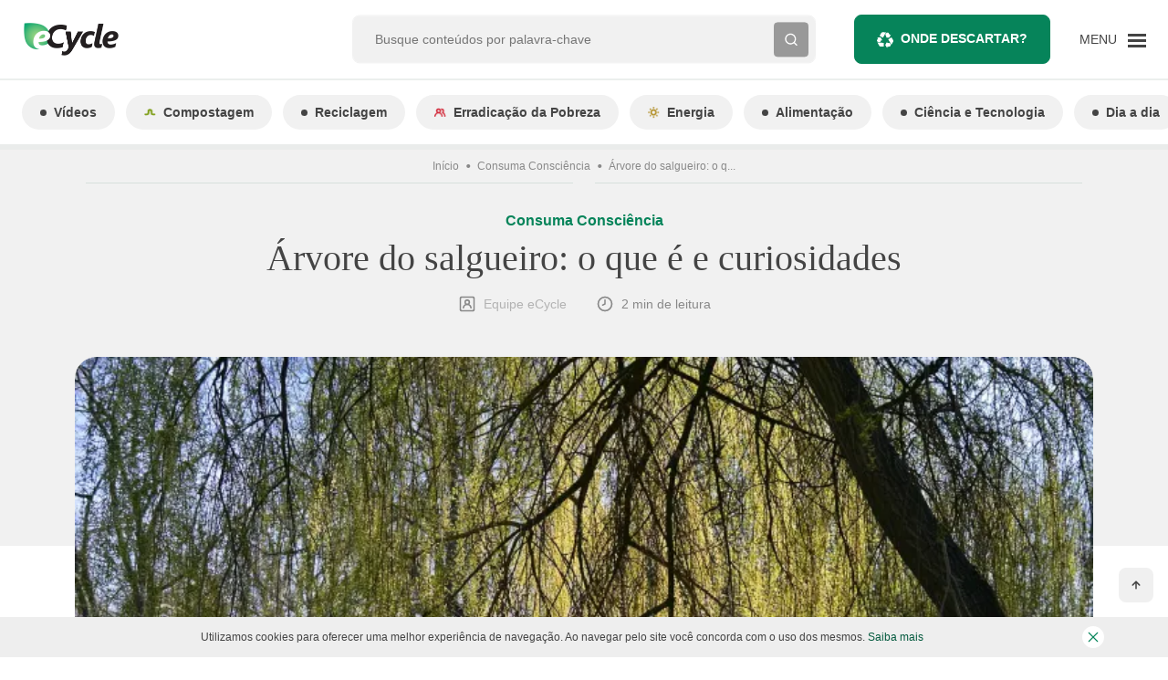

--- FILE ---
content_type: text/html
request_url: https://www.ecycle.com.br/salgueiro-arvore/
body_size: 43599
content:
<!doctype html>
<html dir="ltr" lang="pt-BR" prefix="og: https://ogp.me/ns#">
  <head><meta charset="utf-8"><script>if(navigator.userAgent.match(/MSIE|Internet Explorer/i)||navigator.userAgent.match(/Trident\/7\..*?rv:11/i)){var href=document.location.href;if(!href.match(/[?&]nowprocket/)){if(href.indexOf("?")==-1){if(href.indexOf("#")==-1){document.location.href=href+"?nowprocket=1"}else{document.location.href=href.replace("#","?nowprocket=1#")}}else{if(href.indexOf("#")==-1){document.location.href=href+"&nowprocket=1"}else{document.location.href=href.replace("#","&nowprocket=1#")}}}}</script><script>class RocketLazyLoadScripts{constructor(e){this.triggerEvents=e,this.eventOptions={passive:!0},this.userEventListener=this.triggerListener.bind(this),this.delayedScripts={normal:[],async:[],defer:[]},this.allJQueries=[]}_addUserInteractionListener(e){this.triggerEvents.forEach((t=>window.addEventListener(t,e.userEventListener,e.eventOptions)))}_removeUserInteractionListener(e){this.triggerEvents.forEach((t=>window.removeEventListener(t,e.userEventListener,e.eventOptions)))}triggerListener(){this._removeUserInteractionListener(this),"loading"===document.readyState?document.addEventListener("DOMContentLoaded",this._loadEverythingNow.bind(this)):this._loadEverythingNow()}async _loadEverythingNow(){this._delayEventListeners(),this._delayJQueryReady(this),this._handleDocumentWrite(),this._registerAllDelayedScripts(),this._preloadAllScripts(),await this._loadScriptsFromList(this.delayedScripts.normal),await this._loadScriptsFromList(this.delayedScripts.defer),await this._loadScriptsFromList(this.delayedScripts.async),await this._triggerDOMContentLoaded(),await this._triggerWindowLoad(),window.dispatchEvent(new Event("rocket-allScriptsLoaded"))}_registerAllDelayedScripts(){document.querySelectorAll("script[type=rocketlazyloadscript]").forEach((e=>{e.hasAttribute("src")?e.hasAttribute("async")&&!1!==e.async?this.delayedScripts.async.push(e):e.hasAttribute("defer")&&!1!==e.defer||"module"===e.getAttribute("data-rocket-type")?this.delayedScripts.defer.push(e):this.delayedScripts.normal.push(e):this.delayedScripts.normal.push(e)}))}async _transformScript(e){return await this._requestAnimFrame(),new Promise((t=>{const n=document.createElement("script");let r;[...e.attributes].forEach((e=>{let t=e.nodeName;"type"!==t&&("data-rocket-type"===t&&(t="type",r=e.nodeValue),n.setAttribute(t,e.nodeValue))})),e.hasAttribute("src")?(n.addEventListener("load",t),n.addEventListener("error",t)):(n.text=e.text,t()),e.parentNode.replaceChild(n,e)}))}async _loadScriptsFromList(e){const t=e.shift();return t?(await this._transformScript(t),this._loadScriptsFromList(e)):Promise.resolve()}_preloadAllScripts(){var e=document.createDocumentFragment();[...this.delayedScripts.normal,...this.delayedScripts.defer,...this.delayedScripts.async].forEach((t=>{const n=t.getAttribute("src");if(n){const t=document.createElement("link");t.href=n,t.rel="preload",t.as="script",e.appendChild(t)}})),document.head.appendChild(e)}_delayEventListeners(){let e={};function t(t,n){!function(t){function n(n){return e[t].eventsToRewrite.indexOf(n)>=0?"rocket-"+n:n}e[t]||(e[t]={originalFunctions:{add:t.addEventListener,remove:t.removeEventListener},eventsToRewrite:[]},t.addEventListener=function(){arguments[0]=n(arguments[0]),e[t].originalFunctions.add.apply(t,arguments)},t.removeEventListener=function(){arguments[0]=n(arguments[0]),e[t].originalFunctions.remove.apply(t,arguments)})}(t),e[t].eventsToRewrite.push(n)}function n(e,t){let n=e[t];Object.defineProperty(e,t,{get:()=>n||function(){},set(r){e["rocket"+t]=n=r}})}t(document,"DOMContentLoaded"),t(window,"DOMContentLoaded"),t(window,"load"),t(window,"pageshow"),t(document,"readystatechange"),n(document,"onreadystatechange"),n(window,"onload"),n(window,"onpageshow")}_delayJQueryReady(e){let t=window.jQuery;Object.defineProperty(window,"jQuery",{get:()=>t,set(n){if(n&&n.fn&&!e.allJQueries.includes(n)){n.fn.ready=n.fn.init.prototype.ready=function(t){e.domReadyFired?t.bind(document)(n):document.addEventListener("rocket-DOMContentLoaded",(()=>t.bind(document)(n)))};const t=n.fn.on;n.fn.on=n.fn.init.prototype.on=function(){if(this[0]===window){function e(e){return e.split(" ").map((e=>"load"===e||0===e.indexOf("load.")?"rocket-jquery-load":e)).join(" ")}"string"==typeof arguments[0]||arguments[0]instanceof String?arguments[0]=e(arguments[0]):"object"==typeof arguments[0]&&Object.keys(arguments[0]).forEach((t=>{delete Object.assign(arguments[0],{[e(t)]:arguments[0][t]})[t]}))}return t.apply(this,arguments),this},e.allJQueries.push(n)}t=n}})}async _triggerDOMContentLoaded(){this.domReadyFired=!0,await this._requestAnimFrame(),document.dispatchEvent(new Event("rocket-DOMContentLoaded")),await this._requestAnimFrame(),window.dispatchEvent(new Event("rocket-DOMContentLoaded")),await this._requestAnimFrame(),document.dispatchEvent(new Event("rocket-readystatechange")),await this._requestAnimFrame(),document.rocketonreadystatechange&&document.rocketonreadystatechange()}async _triggerWindowLoad(){await this._requestAnimFrame(),window.dispatchEvent(new Event("rocket-load")),await this._requestAnimFrame(),window.rocketonload&&window.rocketonload(),await this._requestAnimFrame(),this.allJQueries.forEach((e=>e(window).trigger("rocket-jquery-load"))),window.dispatchEvent(new Event("rocket-pageshow")),await this._requestAnimFrame(),window.rocketonpageshow&&window.rocketonpageshow()}_handleDocumentWrite(){const e=new Map;document.write=document.writeln=function(t){const n=document.currentScript,r=document.createRange(),i=n.parentElement;let o=e.get(n);void 0===o&&(o=n.nextSibling,e.set(n,o));const a=document.createDocumentFragment();r.setStart(a,0),a.appendChild(r.createContextualFragment(t)),i.insertBefore(a,o)}}async _requestAnimFrame(){return new Promise((e=>requestAnimationFrame(e)))}static run(){const e=new RocketLazyLoadScripts(["keydown","mousemove","touchmove","touchstart","touchend","wheel"]);e._addUserInteractionListener(e)}}RocketLazyLoadScripts.run();</script>
  
  <meta http-equiv="x-ua-compatible" content="ie=edge">
  <meta name="viewport" content="minimum-scale=1, width=device-width, initial-scale=1, shrink-to-fit=no">

  <link rel="preconnect dns-prefetch" href="https://www.googletagmanager.com" crossorigin>
  <link rel="preconnect dns-prefetch" href="https://v3.denakop.com" crossorigin>

  <title>Árvore do salgueiro: o que é e curiosidades - eCycle</title>

		<!-- All in One SEO Pro 4.5.7.1 - aioseo.com -->
		<meta name="description" content="Salgueiro é um nome popular para plantas do gênero Salix, da família Salicaceae, sendo a espécie mais comum o salgueiro-chorão (Salix x chrysocoma)," />
		<meta name="robots" content="max-image-preview:none" />
		<meta name="google-site-verification" content="_rOFVmcmkEazNiij4_FI1Q9AiYnyyB2g1tZbzKaRcD8" />
		<meta name="p:domain_verify" content="6b8a9ff0deb54b2bf03b8ead934cf570" />
		<link rel="canonical" href="https://www.ecycle.com.br/salgueiro-arvore/" />
		<meta name="generator" content="All in One SEO Pro (AIOSEO) 4.5.7.1" />
		<meta property="og:locale" content="pt_BR" />
		<meta property="og:site_name" content="-" />
		<meta property="og:type" content="article" />
		<meta property="og:title" content="Árvore do salgueiro: o que é e curiosidades - eCycle" />
		<meta property="og:description" content="Salgueiro é um nome popular para plantas do gênero Salix, da família Salicaceae, sendo a espécie mais comum o salgueiro-chorão (Salix x chrysocoma)," />
		<meta property="og:url" content="https://www.ecycle.com.br/salgueiro-arvore/" />
		<meta property="fb:app_id" content="1002619839827314" />
		<meta property="fb:admins" content="100000153136574" />
		<meta property="og:image" content="https://images.ecycle.com.br/wp-content/uploads/2021/04/30010104/salgueiro-arvore.jpg" />
		<meta property="og:image:secure_url" content="https://images.ecycle.com.br/wp-content/uploads/2021/04/30010104/salgueiro-arvore.jpg" />
		<meta property="og:image:width" content="750" />
		<meta property="og:image:height" content="460" />
		<meta property="article:published_time" content="2020-05-08T18:09:48+00:00" />
		<meta property="article:modified_time" content="2022-02-11T21:28:13+00:00" />
		<meta property="article:publisher" content="https://www.facebook.com/eCycle.Portal/" />
		<meta name="twitter:card" content="summary_large_image" />
		<meta name="twitter:site" content="@eCycleBr" />
		<meta name="twitter:title" content="Árvore do salgueiro: o que é e curiosidades - eCycle" />
		<meta name="twitter:description" content="Salgueiro é um nome popular para plantas do gênero Salix, da família Salicaceae, sendo a espécie mais comum o salgueiro-chorão (Salix x chrysocoma)," />
		<meta name="twitter:image" content="https://images.ecycle.com.br/wp-content/uploads/2021/04/30010104/salgueiro-arvore.jpg" />
		<script type="application/ld+json" class="aioseo-schema">
			{"@context":"https:\/\/schema.org","@graph":[{"@type":"BlogPosting","@id":"https:\/\/www.ecycle.com.br\/salgueiro-arvore\/#blogposting","name":"\u00c1rvore do salgueiro: o que \u00e9 e curiosidades - eCycle","headline":"\u00c1rvore do salgueiro: o que \u00e9 e curiosidades","author":{"@id":"https:\/\/www.ecycle.com.br\/author\/ecycle\/#author"},"publisher":{"@id":"https:\/\/www.ecycle.com.br\/#organization"},"image":{"@type":"ImageObject","url":"https:\/\/images.ecycle.com.br\/wp-content\/uploads\/2021\/04\/30010104\/salgueiro-arvore.jpg","width":750,"height":460,"caption":"Imagem editada e redimensionada de\u00a0Peggy Choucair, est\u00e1 dispon\u00edvel no\u00a0Pixabay"},"datePublished":"2020-05-08T15:09:48-03:00","dateModified":"2022-02-11T18:28:13-03:00","inLanguage":"pt-BR","mainEntityOfPage":{"@id":"https:\/\/www.ecycle.com.br\/salgueiro-arvore\/#webpage"},"isPartOf":{"@id":"https:\/\/www.ecycle.com.br\/salgueiro-arvore\/#webpage"},"articleSection":"Consuma Consci\u00eancia, Dia a dia"},{"@type":"BreadcrumbList","@id":"https:\/\/www.ecycle.com.br\/salgueiro-arvore\/#breadcrumblist","itemListElement":[{"@type":"ListItem","@id":"https:\/\/www.ecycle.com.br\/#listItem","position":1,"name":"Home","item":"https:\/\/www.ecycle.com.br\/","nextItem":"https:\/\/www.ecycle.com.br\/salgueiro-arvore\/#listItem"},{"@type":"ListItem","@id":"https:\/\/www.ecycle.com.br\/salgueiro-arvore\/#listItem","position":2,"name":"\u00c1rvore do salgueiro: o que \u00e9 e curiosidades","previousItem":"https:\/\/www.ecycle.com.br\/#listItem"}]},{"@type":"Organization","@id":"https:\/\/www.ecycle.com.br\/#organization","name":"eCycle","url":"https:\/\/www.ecycle.com.br\/","logo":{"@type":"ImageObject","url":"https:\/\/images.ecycle.com.br\/wp-content\/uploads\/2021\/04\/06161353\/logo-ecycle-amp2x.png","@id":"https:\/\/www.ecycle.com.br\/salgueiro-arvore\/#organizationLogo"},"image":{"@id":"https:\/\/www.ecycle.com.br\/#organizationLogo"},"sameAs":["https:\/\/www.instagram.com\/ecycleoficial\/","https:\/\/pinterest.com\/ecycle\/","https:\/\/www.youtube.com\/eCycleBr\/","https:\/\/www.linkedin.com\/company\/portal-ecycle\/"]},{"@type":"Person","@id":"https:\/\/www.ecycle.com.br\/author\/ecycle\/#author","url":"https:\/\/www.ecycle.com.br\/author\/ecycle\/","name":"Equipe eCycle","image":{"@type":"ImageObject","@id":"https:\/\/www.ecycle.com.br\/salgueiro-arvore\/#authorImage","url":"https:\/\/secure.gravatar.com\/avatar\/6ef054a2bbbdf246a6613973451ca53f?s=96&d=mm&r=g","width":96,"height":96,"caption":"Equipe eCycle"}},{"@type":"WebPage","@id":"https:\/\/www.ecycle.com.br\/salgueiro-arvore\/#webpage","url":"https:\/\/www.ecycle.com.br\/salgueiro-arvore\/","name":"\u00c1rvore do salgueiro: o que \u00e9 e curiosidades - eCycle","description":"Salgueiro \u00e9 um nome popular para plantas do g\u00eanero Salix, da fam\u00edlia Salicaceae, sendo a esp\u00e9cie mais comum o salgueiro-chor\u00e3o (Salix x chrysocoma),","inLanguage":"pt-BR","isPartOf":{"@id":"https:\/\/www.ecycle.com.br\/#website"},"breadcrumb":{"@id":"https:\/\/www.ecycle.com.br\/salgueiro-arvore\/#breadcrumblist"},"author":{"@id":"https:\/\/www.ecycle.com.br\/author\/ecycle\/#author"},"creator":{"@id":"https:\/\/www.ecycle.com.br\/author\/ecycle\/#author"},"image":{"@type":"ImageObject","url":"https:\/\/images.ecycle.com.br\/wp-content\/uploads\/2021\/04\/30010104\/salgueiro-arvore.jpg","@id":"https:\/\/www.ecycle.com.br\/salgueiro-arvore\/#mainImage","width":750,"height":460,"caption":"Imagem editada e redimensionada de\u00a0Peggy Choucair, est\u00e1 dispon\u00edvel no\u00a0Pixabay"},"primaryImageOfPage":{"@id":"https:\/\/www.ecycle.com.br\/salgueiro-arvore\/#mainImage"},"datePublished":"2020-05-08T15:09:48-03:00","dateModified":"2022-02-11T18:28:13-03:00"},{"@type":"WebSite","@id":"https:\/\/www.ecycle.com.br\/#website","url":"https:\/\/www.ecycle.com.br\/","name":"eCycle","description":"Sua pegada mais leve","inLanguage":"pt-BR","publisher":{"@id":"https:\/\/www.ecycle.com.br\/#organization"}}]}
		</script>
		<!-- All in One SEO Pro -->

<style id="critical-css">@charset "UTF-8";*{box-sizing:border-box}html{-webkit-text-size-adjust:100%;font-family:sans-serif;line-height:1.15}article,figcaption,figure,header,main,nav,section{display:block}body{background-color:var(--white);color:var(--gray-900);font-family:Arial,-apple-system,BlinkMacSystemFont,Segoe UI,Roboto,Helvetica Neue,Noto Sans,sans-serif,Apple Color Emoji,Segoe UI Emoji,Segoe UI Symbol,Noto Color Emoji;font-size:1rem;font-weight:400;line-height:1;margin:0;text-align:left}@media (max-width:1200px){body{font-size:calc(.8956rem + .1392vw)}}h1,h2,h4,h5,h6{margin-bottom:0;margin-top:0}p{margin-bottom:2.625rem;margin-top:0}small{font-size:80%}a{background-color:initial;color:#06845a;text-decoration:none}figure{margin:0 0 1rem}img{border-style:none}img,svg{vertical-align:middle}svg{overflow:hidden}label{display:inline-block;margin-bottom:.5rem}button{border-radius:0}button,input,select{font-family:inherit;font-size:inherit;line-height:inherit;margin:0}button,input{overflow:visible}button,select{text-transform:none}select{word-wrap:normal}[type=button],[type=submit],button{-webkit-appearance:button}[type=button]::-moz-focus-inner,[type=submit]::-moz-focus-inner,button::-moz-focus-inner{border-style:none;padding:0}input[type=checkbox]{box-sizing:border-box;padding:0}[type=search]{-webkit-appearance:none;outline-offset:-2px}[type=search]::-webkit-search-decoration{-webkit-appearance:none}template{display:none}.h5,.h6,h1,h2,h4,h5,h6{font-family:Georgia,Segoe UI;font-weight:700;line-height:1.143;margin-bottom:0}h1{font-size:2.5rem}@media (max-width:1200px){h1{font-size:calc(1.0456rem + 1.9392vw)}}h2{font-size:2rem}@media (max-width:1200px){h2{font-size:calc(.9956rem + 1.3392vw)}}h4{font-size:1.5rem}@media (max-width:1200px){h4{font-size:calc(.9456rem + .7392vw)}}.h5,h5{font-size:1.25rem}@media (max-width:1200px){.h5,h5{font-size:calc(.9206rem + .4392vw)}}.h6,h6{font-size:1rem}@media (max-width:1200px){.h6,h6{font-size:calc(.8956rem + .1392vw)}}small{font-size:78%;font-weight:400}.container,.container-fluid{margin-left:auto;margin-right:auto;padding-left:12px;padding-right:12px;width:100%}.container{max-width:100%}@media (min-width:1140px){.container{max-width:1140px}}.row{display:flex;flex-wrap:wrap;margin-left:-12px;margin-right:-12px}.col,.col-12,.col-auto,.col-lg-4,.col-lg-6,.col-lg-8,.col-lg-9,.col-lg-auto,.col-md-12{padding-left:12px;padding-right:12px;position:relative;width:100%}.col{flex-basis:0%;flex-grow:1;max-width:100%}.col-auto{flex:0 0 auto;max-width:100%;width:auto}.col-12{flex:0 0 100%;max-width:100%}.order-1{order:1}.order-2{order:2}.order-3{order:3}.order-4{order:4}.order-5{order:5}.order-7{order:7}@media (min-width:768px){.col-md-12{flex:0 0 100%;max-width:100%}}@media (min-width:992px){.col-lg-auto{flex:0 0 auto;max-width:100%;width:auto}.col-lg-4{flex:0 0 33.33333333%;max-width:33.33333333%}.col-lg-6{flex:0 0 50%;max-width:50%}.col-lg-8{flex:0 0 66.66666667%;max-width:66.66666667%}.col-lg-9{flex:0 0 75%;max-width:75%}.order-lg-1{order:1}.order-lg-3{order:3}}.form-control{background-clip:padding-box;background-color:#fff;border:1px solid #e1e1e1;border-radius:.25rem;color:#757575;display:block;font-size:.875rem;font-weight:400;height:calc(1.375em + 2rem + 2px);line-height:1.375;padding:1rem 1.5rem;width:100%}.form-control::-ms-expand{background-color:initial;border:0}.form-group{margin-bottom:1.5rem}.invalid-feedback{color:#dc3545;display:none;font-size:78%;margin-top:.25rem;width:100%}.btn{background-color:initial;border:1px solid #0000;border-radius:.5rem;color:var(--gray-900);display:inline-block;font-size:.875rem;font-weight:700;line-height:1;padding:1.125rem 1.5rem;text-align:center;vertical-align:middle}.btn-primary{background-color:#06845a;border-color:#06845a;color:#fff}.btn-gray{background-color:#999;border-color:#999;color:#444}.btn-link{color:#06845a;font-weight:400;text-decoration:none}.btn-sm{border-radius:.5rem;font-size:.75rem;line-height:1;padding:.75rem}.fade:not(.show){opacity:0}.collapse:not(.show){display:none}.custom-control{display:block;min-height:1rem;padding-left:2rem;position:relative;-webkit-print-color-adjust:exact;print-color-adjust:exact;z-index:1}.custom-control-inline{display:inline-flex;margin-right:1rem}.custom-control-input{height:1.25rem;left:0;opacity:0;position:absolute;width:1.5rem;z-index:-1}.custom-control-label{margin-bottom:0;position:relative;vertical-align:top}.custom-control-label:before{background-color:#fff;border:1px solid #e1e1e1}.custom-control-label:after,.custom-control-label:before{content:"";display:block;height:1.5rem;left:-2rem;position:absolute;top:-.25rem;width:1.5rem}.custom-control-label:after{background:50%/50% 50% no-repeat}.custom-checkbox .custom-control-label:before{border-radius:.25rem}.custom-switch{padding-left:3.125rem}.custom-switch .custom-control-label:before{border-radius:.75rem;left:-3.125rem;width:2.625rem}.custom-switch .custom-control-label:after{background-color:#e1e1e1;border-radius:.75rem;height:calc(1.5rem - 4px);left:calc(-3.125rem + 2px);top:calc(-.25rem + 2px);width:calc(1.5rem - 4px)}.custom-select{appearance:none;background:#fff url("data:image/svg+xml;charset=utf-8,%3Csvg xmlns='http://www.w3.org/2000/svg' width='4' height='5'%3E%3Cpath fill='%23343a40' d='M2 0 0 2h4zm0 5L0 3h4z'/%3E%3C/svg%3E") no-repeat right 1.5rem center/8px 10px;border:1px solid #e1e1e1;border-radius:.5rem;color:#757575;display:inline-block;font-size:.875rem;font-weight:400;height:calc(1.375em + 2rem + 2px);line-height:1.375;padding:1rem 2.5rem 1rem 1.5rem;vertical-align:middle;width:100%}.custom-select::-ms-expand{display:none}.custom-select:-moz-focusring{color:#0000;text-shadow:0 0 0 #757575}.nav{display:flex;flex-wrap:wrap;list-style:none;margin-bottom:0;padding-left:0}.nav-link{display:block;padding:.5rem 0}.navbar{align-items:center;display:flex;flex-wrap:wrap;justify-content:space-between;padding:1rem 12px;position:relative}.navbar-brand{display:inline-block;font-size:1.25rem;line-height:inherit;margin-right:12px;padding-bottom:0;padding-top:0;white-space:nowrap}@media (max-width:1200px){.navbar-brand{font-size:calc(.9206rem + .4392vw)}}.navbar-light .navbar-brand{color:#5cb876}.accordion{overflow-anchor:none}.breadcrumb{border-radius:0;display:flex;flex-wrap:wrap;font-size:.75rem;list-style:none;margin-bottom:0;padding:.75rem 0}.breadcrumb-item+.breadcrumb-item{padding-left:.5rem}.breadcrumb-item+.breadcrumb-item:before{color:inherit;content:"⬤";float:left;padding-right:.5rem}.breadcrumb-item.active{color:inherit}.badge{border-radius:.5rem;display:inline-block;font-size:.875rem;font-weight:700;line-height:1;padding:.75rem 1.25rem;text-align:center;vertical-align:initial;white-space:nowrap}.badge-pill{border-radius:10rem;padding-left:1.25rem;padding-right:1.25rem}.progress{background-color:#eaeceb;border-radius:0;font-size:.75rem;height:.375rem;line-height:0}.progress,.progress-bar{display:flex;overflow:hidden}.progress-bar{background-color:#06845a;color:#fff;flex-direction:column;justify-content:center;text-align:center;white-space:nowrap}.close{color:#000;float:right;font-size:1.5rem;font-weight:700;line-height:1;opacity:.5;text-shadow:0 1px 0 #fff}@media (max-width:1200px){.close{font-size:calc(.9456rem + .7392vw)}}button.close{background-color:initial;border:0;padding:0}.modal{display:none;height:100%;left:0;outline:0;overflow:hidden;position:fixed;top:0;width:100%;z-index:1050}.modal-dialog{margin:.5rem;position:relative;width:auto}.modal.fade .modal-dialog{transform:none}.modal-dialog-scrollable{display:flex;max-height:calc(100% - 1rem)}.modal-dialog-scrollable .modal-content{max-height:calc(100vh - 1rem);overflow:hidden}.modal-dialog-scrollable .modal-header{flex-shrink:0}.modal-dialog-scrollable .modal-body{overflow-y:auto}.modal-dialog-centered{align-items:center;display:flex;min-height:calc(100% - 1rem)}.modal-dialog-centered:before{content:"";display:block;height:calc(100vh - 1rem);height:min-content}.modal-dialog-centered.modal-dialog-scrollable{flex-direction:column;height:100%;justify-content:center}.modal-dialog-centered.modal-dialog-scrollable .modal-content{max-height:none}.modal-dialog-centered.modal-dialog-scrollable:before{content:none}.modal-content{background-clip:padding-box;background-color:#fff;border:1px solid #0003;border-radius:.75rem;display:flex;flex-direction:column;outline:0;position:relative;width:100%}.modal-header{align-items:flex-start;border-bottom:1px solid #ebefed;border-top-left-radius:calc(.75rem - 1px);border-top-right-radius:calc(.75rem - 1px);display:flex;justify-content:space-between;padding:1rem}.modal-header .close{margin:-1rem -1rem -1rem auto;padding:1rem}.modal-body{flex:1 1 auto;padding:.75rem;position:relative}.modal-footer{align-items:center;border-bottom-left-radius:calc(.75rem - 1px);border-bottom-right-radius:calc(.75rem - 1px);border-top:1px solid #ebefed;display:flex;flex-wrap:wrap;justify-content:flex-end;padding:.5rem}.modal-footer>*{margin:.25rem}@media (min-width:576px){.modal-dialog{margin:1.75rem auto;max-width:500px}.modal-dialog-scrollable{max-height:calc(100% - 3.5rem)}.modal-dialog-scrollable .modal-content{max-height:calc(100vh - 3.5rem)}.modal-dialog-centered{min-height:calc(100% - 3.5rem)}.modal-dialog-centered:before{height:calc(100vh - 3.5rem);height:min-content}}@keyframes spinner-border{to{transform:rotate(1turn)}}.spinner-border{animation:spinner-border .75s linear infinite;border:.25em solid;border-radius:50%;border-right:.25em solid #0000;display:inline-block;height:2rem;vertical-align:-.125em;width:2rem}.spinner-border-sm{border-width:.2em;height:1rem;width:1rem}@media (prefers-reduced-motion:reduce){.spinner-border{animation-duration:1.5s}}.bg-light{background-color:#f1f1f1!important}.bg-dark{background-color:#444!important}.bg-white{background-color:#fff!important}.bg-transparent{background-color:initial!important}.border-top{border-top:1px solid #ebefed!important}.border-bottom{border-bottom:1px solid #ebefed!important}.border-0{border:0!important}.rounded-sm{border-radius:.25rem!important}.rounded{border-radius:.5rem!important}.rounded-lg{border-radius:.75rem!important}.rounded-circle,.switch-darkmode .custom-control-label:after{border-radius:50%!important}.switch-darkmode .custom-control-label:before{border-radius:50rem!important}.d-none{display:none!important}.d-inline-block{display:inline-block!important}.d-block{display:block!important}.d-flex{display:flex!important}.d-inline-flex{display:inline-flex!important}.d-grid{display:grid!important}@media (min-width:992px){.d-lg-none{display:none!important}.d-lg-flex,.mega-menu .social{display:flex!important}.d-lg-inline-flex{display:inline-flex!important}}.flex-column{flex-direction:column!important}.flex-wrap{flex-wrap:wrap!important}.justify-content-center{justify-content:center!important}.justify-content-between{justify-content:space-between!important}.align-items-start{align-items:flex-start!important}.align-items-center{align-items:center!important}.align-items-stretch{align-items:stretch!important}@media (min-width:992px){.flex-lg-row{flex-direction:row!important}.justify-content-lg-end{justify-content:flex-end!important}.justify-content-lg-between{justify-content:space-between!important}.mega-menu .social{align-items:center!important}}.overflow-hidden{overflow:hidden!important}.position-relative{position:relative!important}.position-absolute{position:absolute!important}.position-fixed{position:fixed!important}.position-sticky{position:sticky!important}.fixed-bottom{bottom:0;left:0;position:fixed;right:0;z-index:1030}.w-100{width:100%!important}.w-auto{width:auto!important}.h-100{height:100%!important}.mw-100{max-width:100%!important}.m-0{margin:0!important}.mega-menu .social{margin-right:0!important}.mb-0{margin-bottom:0!important}.mega-menu .social{margin-left:0!important}.mr-1{margin-right:.25rem!important}.ml-1{margin-left:.25rem!important}.mt-2{margin-top:.5rem!important}.mr-2{margin-right:.5rem!important}.mb-2{margin-bottom:.5rem!important}.ml-2{margin-left:.5rem!important}.mt-3{margin-top:1rem!important}.mr-3{margin-right:1rem!important}.mb-3{margin-bottom:1rem!important}.mega-menu .social,.mt-4{margin-top:1.5rem!important}.mr-4{margin-right:1.5rem!important}.mb-4,.mega-menu .social{margin-bottom:1.5rem!important}.ml-4{margin-left:1.5rem!important}.my-5{margin-top:3rem!important}.mb-5,.my-5{margin-bottom:3rem!important}.mega-menu .social__title,.p-0{padding:0!important}.pt-0{padding-top:0!important}.px-0{padding-right:0!important}.pb-0{padding-bottom:0!important}.pl-0,.px-0{padding-left:0!important}.p-1{padding:.25rem!important}.py-1{padding-top:.25rem!important}.pr-1{padding-right:.25rem!important}.py-1{padding-bottom:.25rem!important}.p-2{padding:.5rem!important}.py-2{padding-top:.5rem!important}.pb-2,.py-2{padding-bottom:.5rem!important}.p-3{padding:1rem!important}.pt-3,.py-3{padding-top:1rem!important}.py-3{padding-bottom:1rem!important}.pt-4,.py-4{padding-top:1.5rem!important}.pb-4,.py-4{padding-bottom:1.5rem!important}.pr-5{padding-right:3rem!important}.mx-auto{margin-right:auto!important}.ml-auto,.mx-auto{margin-left:auto!important}@media (min-width:768px){.mt-md-0{margin-top:0!important}}@media (min-width:992px){.mega-menu .social__title{margin:0!important}.mt-lg-0{margin-top:0!important}.mx-lg-0{margin-right:0!important}.mb-lg-0{margin-bottom:0!important}.mx-lg-0{margin-left:0!important}.mb-lg-2{margin-bottom:.5rem!important}.mt-lg-3{margin-top:1rem!important}.mb-lg-3{margin-bottom:1rem!important}.my-lg-4{margin-top:1.5rem!important}.mega-menu .social__title,.mr-lg-4{margin-right:1.5rem!important}.my-lg-4{margin-bottom:1.5rem!important}.ml-lg-4{margin-left:1.5rem!important}.py-lg-0{padding-top:0!important}.px-lg-0{padding-right:0!important}.py-lg-0{padding-bottom:0!important}.px-lg-0{padding-left:0!important}.pt-lg-3{padding-top:1rem!important}.px-lg-3{padding-left:1rem!important;padding-right:1rem!important}.px-lg-4{padding-left:1.5rem!important;padding-right:1.5rem!important}.pt-lg-5,.py-lg-5{padding-top:3rem!important}.py-lg-5{padding-bottom:3rem!important}}.text-truncate{overflow:hidden;text-overflow:ellipsis;white-space:nowrap}.text-left{text-align:left!important}.text-center{text-align:center!important}@media (min-width:768px){.text-md-center{text-align:center!important}}@media (min-width:992px){.text-lg-left{text-align:left!important}}.text-uppercase{text-transform:uppercase!important}.font-weight-bold{font-weight:700!important}.text-white{color:#fff!important}.text-primary{color:#06845a!important}.text-dark{color:#444!important}.text-gray{color:#999!important}.text-decoration-none{text-decoration:none!important}.swiper-wrapper{box-sizing:initial;display:flex;height:auto;position:relative;width:100%;z-index:1}.swiper-container{list-style:none;margin-left:auto;margin-right:auto;overflow:hidden;padding:0;position:relative;z-index:1}.swiper-wrapper{transform:translateZ(0)}.swiper-slide{flex-shrink:0;position:relative}.swiper-button-prev{left:16px;right:auto}.swiper-button-next{left:auto;right:16px}.swiper-button-next,.swiper-button-prev{align-items:center;background-color:rgba(68,68,68,.702);border-radius:4px;color:#fff;display:none;height:24px;justify-content:center;position:absolute;top:50%;transform:translateY(-50%);width:24px;z-index:1}@media (min-width:992px){.swiper-button-next,.swiper-button-prev{height:40px;width:40px}.swiper-button-next svg,.swiper-button-prev svg{width:30px}}.font-weight-medium{font-weight:500}.font-weight-semi-bold{font-weight:600}.font-family-sans-serif{font-family:Arial,-apple-system,BlinkMacSystemFont,Segoe UI,Roboto,Helvetica Neue,Noto Sans,sans-serif,Apple Color Emoji,Segoe UI Emoji,Segoe UI Symbol,Noto Color Emoji}.post-thumbnail__picture{height:100%;left:0;object-fit:cover;position:absolute;top:0;width:100%;z-index:0}.absolute-center{left:50%;position:absolute;top:50%;transform:translate(-50%,-50%)}.form-discard .custom-checkbox .custom-control-label:after,.form-discard .custom-checkbox .custom-control-label:before,.vertical-center{position:absolute;top:50%;transform:translateY(-50%)}.post-thumbnail:before{left:50%;position:absolute;transform:translateX(-50%)}.above-modal-menu{z-index:7}.gray-gradient{background:var(--gray-100);background:linear-gradient(135deg,var(--gray-100) 0,var(--white) 100%)}.scroll-to-top{z-index:5}.zi-1{z-index:1}.gap-x-3{column-gap:1rem}.grid-flow-col{grid-auto-flow:column}.body{--white:$white;--black:$black;--gray-100:$gray-100;--gray-200:$gray-200;--gray-300:$gray-300;--gray-400:$gray-400;--gray-500:$gray-500;--gray-600:$gray-600;--gray-700:$gray-700;--gray-800:$gray-800;--gray-900:$gray-900;overflow-x:hidden}.body--fixed-header{padding-top:130px}@media (min-width:992px){.body--fixed-header{padding-top:88px}}.btn-sm{height:41px}.btn-gray{color:#fff}.btn-scroll-top{background-color:hsla(0,0%,88%,.502);height:38px;width:38px;z-index:5}@media (-ms-high-contrast:active),(-ms-high-contrast:none){.switch-darkmode{display:none}}input[type=search]::-ms-clear,input[type=search]::-ms-reveal{display:none;height:0;width:0}input[type=search]::-webkit-search-cancel-button,input[type=search]::-webkit-search-decoration,input[type=search]::-webkit-search-results-button,input[type=search]::-webkit-search-results-decoration{display:none}.banner--leaderboard .banner__divider{background-color:var(--nebula);height:1px}.banner--fixed{box-shadow:0 1rem 3rem rgba(0,0,0,.175)}.form-discard .custom-checkbox{padding-left:1.5rem}.form-discard .custom-checkbox .custom-control-input{height:1rem;width:1rem}.form-discard .custom-checkbox .custom-control-label{font-size:.6875rem!important;font-weight:400!important}.form-discard .custom-checkbox .custom-control-label:before{background-color:initial;border-width:2px;height:1rem;left:-1.5rem;width:1rem}.form-discard .custom-checkbox .custom-control-label:after{height:1rem;left:-1.5rem;width:1rem}.form-discard a{text-decoration:underline}.form-discard p{margin:0}.form-discard{background-color:#000;border-radius:0 0 24px 24px;overflow-x:hidden;overflow-y:hidden;z-index:3}@media (max-width:991.98px){.form-discard{height:100vh;overflow-y:auto}}.form-discard .container{z-index:1}.form-discard__background{background:#0000 linear-gradient(107deg,#17503e,#002f20) 0 0 no-repeat padding-box;height:100%;left:0;opacity:.98;top:0}@media (max-width:991.98px){.form-discard__background{height:calc(100vh + 80px)}}.form-discard__background .recycle-icon{bottom:-120px;right:-24px}@media (max-width:991.98px){.form-discard__background .recycle-icon{bottom:0}}.form-discard__title{color:#6ad187;font-size:1.25rem}@media (min-width:992px){.form-discard__title{font-size:1.5rem}}.form-discard__close{color:#5cb876;right:12px;top:-1rem;z-index:10}@media (min-width:992px){.form-discard__close{top:-26px}}.form-discard__sponsor{background-color:#fff;border-radius:4px;color:#444;font-size:.875rem;margin-bottom:2.125rem;max-height:52px;padding:1rem;position:relative;text-decoration:none!important;top:.75rem}@media (min-width:992px){.form-discard__sponsor{position:absolute;right:calc(-100% + 12px);top:.75rem}}.form-discard__sponsor span{line-height:1.375em}.form-discard__sponsor img{max-height:30px;object-fit:fill!important;position:relative!important;width:auto!important}.form-discard__why{left:0;margin-top:1.5rem;position:relative;width:100%}@media (min-width:992px){.form-discard__why{left:calc(100% + 12px);margin-top:5rem;position:absolute;top:0;width:calc(100% - 24px)}}.form-discard__why .why__content{background-color:rgba(6,132,90,.302);border-radius:8px;padding:1.5rem 1rem;position:relative}@media (min-width:992px){.form-discard__why .why__content{padding:2rem 2.5rem}}.form-discard__why .why__content:after{border:12px solid;border-color:#0000 #0000 #06845a;bottom:100%;content:"";left:1rem;margin-top:-5px;opacity:.3;position:absolute}@media (min-width:992px){.form-discard__why .why__content:after{border-color:#0000 #06845a #0000 #0000;bottom:auto;left:auto;right:100%;top:1.5rem}}.form-discard__why .why__content .why__icon{flex-basis:48px}@media (min-width:992px){.form-discard__why .why__content .why__icon{flex-basis:64px}}.form-discard__why .why__content .why__icon img{position:relative}.form-discard__why .why__content .why__text{flex-basis:100%}.form-discard__why .why__content .why__text h4{font-size:1.25rem;line-height:1.1em}@media (min-width:992px){.form-discard__why .why__content .why__text h4{font-size:1.75rem;line-height:1.143em}}.form-discard__why .why__content .why__text p{line-height:1.5em}.form-discard__why .why__content .btnFecharDiv{right:1rem;top:.5rem}@media (min-width:992px){.form-discard__why .why__content .btnFecharDiv{top:1rem}}.form-discard .margin-bottom__small{margin-bottom:.5rem}.form-discard--vertical{padding:1.5rem .75rem 0}.form-discard--vertical:after{background:linear-gradient(111deg,#0028161c,#001c109e);content:"";height:100%;left:0;object-fit:cover;position:absolute;top:0;width:100%;z-index:0}.form-discard--vertical .form-discard__close{display:none}.form-discard--vertical .col-12{flex:0 0 100%;max-width:100%}.form-main .form-control{padding-top:1.0625rem;position:relative;z-index:1}.form-main .invalid-feedback{opacity:0;right:12px;text-align:right;top:20px}.form-main .custom-select{background-size:1rem;z-index:1}.form-main__modal .modal-header{border:none}.form-main__modal .modal-body p:last-child{margin:0}.form-main__modal .animated-error,.form-main__modal .animated-success{height:80px;margin:0 auto;width:80px}.form-main__modal .close{z-index:3}.form-main .btn .label-sending{display:none}.form-main .btn:not(.sending) .spinner-border{border-width:0;margin:0!important;width:0}.form-main .button-container{align-items:center;display:flex}.form-main .checkbox-container{margin-bottom:2rem!important}.form-search__input{border-color:var(--gray-100)}.form-search__button{font-size:1rem;height:38px;right:24px;width:38px}.banner-services__next,.banner-services__prev{background-color:hsla(0,0%,60%,.902)}.banner-services__prev{left:48px}.banner-services__next{right:48px}@media (min-width:768px){.banner-services--vertical .swiper-button-next,.banner-services--vertical .swiper-button-prev{display:none}}@media (max-width:991.98px){.banner-services .swiper-button-next,.banner-services .swiper-button-prev{display:none}}.reading-progress{top:-.375rem;z-index:4}.main-header~.main .reading-progress{top:0}@media (min-width:992px){.main-header~.main .reading-progress{top:0}}.breadcrumb a{color:inherit!important}.breadcrumb-item:before{font-size:4px}.mega-menu{background:#0000 linear-gradient(117deg,#17503e,#002f20) 0 0 no-repeat padding-box;min-height:100%;padding-top:4.375rem;z-index:6}@media (min-width:992px){.mega-menu{padding-top:5rem}.mega-menu .switch-darkmode{width:190px}}.mega-menu__body{overflow:hidden auto}.mega-menu__footer{background-color:#00271b}@media (min-width:992px){.mega-menu .social{flex-direction:row!important}}.mega-menu .social__title{text-align:center}.mega-menu .social__nav{justify-content:center}.menu-toggler__text{color:var(--gray-900);font-size:.875rem;opacity:1}.menu-toggler__close{color:#5cb876;font-size:.875rem;opacity:0;right:20px}.menu-toggler__icon{display:inline-flex;height:15px;transform:translateY(1px);width:20px}.menu-toggler__icon:after,.menu-toggler__icon:before{content:""}.menu-toggler__icon:after{background-color:var(--gray-900);box-shadow:0 6px 0 var(--gray-900),0 12px 0 var(--gray-900);display:block;height:3px;left:0;position:absolute;top:0;width:100%}.menu .nav-link:not(:hover){color:#999}@media (max-width:991.98px){.menu__toggle{border-bottom:2px solid rgba(var(--white),.1);padding:.9375rem 0}}@media (min-width:992px){.menu .collapse{display:flex!important;height:auto!important}.menu .nav{width:166px}}.social__item{font-size:1.25rem;height:40px;width:40px}.animated-error .path,.animated-success .path{stroke-dasharray:1000;stroke-dashoffset:0}.font-accessibility__item{background-color:initial;border:2px solid var(--gray-100);font-size:.75rem;height:32px;line-height:1.25rem;padding:0 .375rem;width:32px}@media (min-width:992px){.font-accessibility__item{font-size:1.25rem;height:48px;line-height:2rem;width:48px}}.social-share__item{font-size:1.25rem;height:52px;width:52px}.social-share__item svg{width:1.25rem}.switch-darkmode{padding-left:82px}.switch-darkmode .custom-control-label{height:40px;width:95.6px}.switch-darkmode .custom-control-label:before{background-color:#d1d1d1!important;border:1px solid var(--white)!important;height:40px;left:-82px;position:absolute;top:50%;transform:translateY(-50%);width:70px}.switch-darkmode .custom-control-label:after{background-color:var(--white);box-shadow:0 .125rem .25rem rgba(0,0,0,.075);height:32px;left:-78px;position:absolute;top:50%;transform:translateY(-50%);width:32px}.switch-darkmode .custom-control-label span{opacity:.4}.switch-darkmode .custom-control-label span:last-child{display:none}.toggle-darkmode__button{background-color:initial;border:2px solid var(--gray-100);font-size:.75rem;height:32px;line-height:1.25rem;width:32px}@media (min-width:992px){.toggle-darkmode__button{font-size:1.25rem;height:48px;line-height:2rem;width:48px}}.cookies-bar{background:#eee;font-size:12px;min-height:25px}.cookies-bar p{color:var(--gray-900);margin:0}.cookies-bar p a{color:#045a3e!important}.cookies-bar__close{background:#fff;right:0}.main-header{border-width:2px!important;height:130px;left:0;position:fixed;right:0;top:0;z-index:1032}@media (min-width:992px){.main-header{height:88px}}.main-header>.container-fluid{height:70px}@media (min-width:992px){.main-header>.container-fluid{height:100%}}.main-header__search{background-color:var(--gray-400);left:0;top:100%;z-index:6}@media (min-width:992px){.main-header__search{background-color:initial;display:inline-flex!important;left:50%;max-width:540px;position:absolute;top:50%;transform:translate(-50%,-50%);width:33vw;z-index:7}}.main-header__search-toggler{font-size:1rem;height:38px;width:38px}.main-header__search-toggler .uil-search{opacity:1}.main-header__search-toggler .uil-multiply{opacity:0}.main-header__discard{background:#0000 linear-gradient(107deg,#17503e,#002f20) 0 0 no-repeat padding-box;top:100%;z-index:5}.main-header__button-store{background-color:#757575}.main-header__discard-toggler{z-index:5}.main-header__logo{height:40px;max-width:108px}.ads-manager div{margin:0 auto;text-align:center}.single-post .post-top .entry-title{line-height:2rem}@media (min-width:992px){.single-post .post-top .entry-title{line-height:3rem}}.single-post .post-top figcaption{color:var(--gray-900);position:relative;z-index:1}.single-post .post-top figcaption p{margin-bottom:0}.single-post .entry-meta{font-size:.875rem}.single-post .entry-meta .uil{font-size:1.25rem}.single-post .entry-content h2{line-height:2rem;margin-bottom:1.5rem}@media (min-width:992px){.single-post .entry-content h2{line-height:2.5rem}}.single-post .entry-content p{font-family:Georgia,sans-serif;font-size:1rem;line-height:2rem}.single-post .entry-content .ads-position{margin-bottom:2.5rem;text-align:center}@media (min-width:992px){.single-post .entry-content .ads-position{margin-bottom:3.75rem}}.post-thumbnail:before{background-color:var(--white);content:"";height:100%;top:30%;width:100vw}.post-thumbnail__picture{aspect-ratio:16/9;border-radius:1.5rem}.sidebar p{margin-bottom:0}.sidebar .form-discard{border-radius:.75rem!important}@media (min-width:992px){.sidebar .form-discard{max-width:355px}}@media (max-width:991.98px){.sidebar .form-discard{height:100%}}.sidebar .form-discard .form-discard__background{border-radius:.75rem}@media (max-width:991.98px){.sidebar .form-discard .form-discard__background{height:100%}}.sidebar .form-discard .btn{width:100%}.sidebar .form-discard--vertical{overflow-x:visible;overflow-y:visible}.sidebar .form-discard--vertical:after{border-radius:.75rem}.sidebar .form-discard .form-discard__sponsor{position:relative;right:auto}.sidebar .form-discard__why{left:0;margin:1rem 0;width:100%}@media (min-width:992px){.sidebar .form-discard__why{top:100%}}.sidebar .form-discard__why .why__content{background-color:#17503e;padding:1rem}.sidebar .form-discard__why .why__content:after{border-color:#0000 #0000 #17503e!important;opacity:1}@media (min-width:992px){.sidebar .form-discard__why .why__content:after{bottom:100%;left:1rem;top:auto}}.sidebar .form-discard__why .why__content .btnFecharDiv{color:var(--white);top:.5rem}.carousel-categories__circle{height:7px;width:7px}.carousel-categories__slide{background-color:var(--gray-100);margin-right:12px}.carousel-categories__slide:after{border:0 solid;border-color:inherit;border-radius:50rem;bottom:0;content:"";left:0;position:absolute;right:0;top:0}.carousel-categories__icon{height:.8125rem;object-fit:contain;width:.8125rem}
</style><link rel="amphtml" href="https://www.ecycle.com.br/salgueiro-arvore/amp/" /><meta name="generator" content="AMP for WP 1.0.93.2"/><link rel='dns-prefetch' href='//securepubads.g.doubleclick.net' />
<link rel='dns-prefetch' href='//assets.pinterest.com' />

<style id='global-styles-inline-css' type='text/css'>
body{--wp--preset--color--black: #000000;--wp--preset--color--cyan-bluish-gray: #abb8c3;--wp--preset--color--white: #ffffff;--wp--preset--color--pale-pink: #f78da7;--wp--preset--color--vivid-red: #cf2e2e;--wp--preset--color--luminous-vivid-orange: #ff6900;--wp--preset--color--luminous-vivid-amber: #fcb900;--wp--preset--color--light-green-cyan: #7bdcb5;--wp--preset--color--vivid-green-cyan: #00d084;--wp--preset--color--pale-cyan-blue: #8ed1fc;--wp--preset--color--vivid-cyan-blue: #0693e3;--wp--preset--color--vivid-purple: #9b51e0;--wp--preset--gradient--vivid-cyan-blue-to-vivid-purple: linear-gradient(135deg,rgba(6,147,227,1) 0%,rgb(155,81,224) 100%);--wp--preset--gradient--light-green-cyan-to-vivid-green-cyan: linear-gradient(135deg,rgb(122,220,180) 0%,rgb(0,208,130) 100%);--wp--preset--gradient--luminous-vivid-amber-to-luminous-vivid-orange: linear-gradient(135deg,rgba(252,185,0,1) 0%,rgba(255,105,0,1) 100%);--wp--preset--gradient--luminous-vivid-orange-to-vivid-red: linear-gradient(135deg,rgba(255,105,0,1) 0%,rgb(207,46,46) 100%);--wp--preset--gradient--very-light-gray-to-cyan-bluish-gray: linear-gradient(135deg,rgb(238,238,238) 0%,rgb(169,184,195) 100%);--wp--preset--gradient--cool-to-warm-spectrum: linear-gradient(135deg,rgb(74,234,220) 0%,rgb(151,120,209) 20%,rgb(207,42,186) 40%,rgb(238,44,130) 60%,rgb(251,105,98) 80%,rgb(254,248,76) 100%);--wp--preset--gradient--blush-light-purple: linear-gradient(135deg,rgb(255,206,236) 0%,rgb(152,150,240) 100%);--wp--preset--gradient--blush-bordeaux: linear-gradient(135deg,rgb(254,205,165) 0%,rgb(254,45,45) 50%,rgb(107,0,62) 100%);--wp--preset--gradient--luminous-dusk: linear-gradient(135deg,rgb(255,203,112) 0%,rgb(199,81,192) 50%,rgb(65,88,208) 100%);--wp--preset--gradient--pale-ocean: linear-gradient(135deg,rgb(255,245,203) 0%,rgb(182,227,212) 50%,rgb(51,167,181) 100%);--wp--preset--gradient--electric-grass: linear-gradient(135deg,rgb(202,248,128) 0%,rgb(113,206,126) 100%);--wp--preset--gradient--midnight: linear-gradient(135deg,rgb(2,3,129) 0%,rgb(40,116,252) 100%);--wp--preset--duotone--dark-grayscale: url('#wp-duotone-dark-grayscale');--wp--preset--duotone--grayscale: url('#wp-duotone-grayscale');--wp--preset--duotone--purple-yellow: url('#wp-duotone-purple-yellow');--wp--preset--duotone--blue-red: url('#wp-duotone-blue-red');--wp--preset--duotone--midnight: url('#wp-duotone-midnight');--wp--preset--duotone--magenta-yellow: url('#wp-duotone-magenta-yellow');--wp--preset--duotone--purple-green: url('#wp-duotone-purple-green');--wp--preset--duotone--blue-orange: url('#wp-duotone-blue-orange');--wp--preset--font-size--small: 13px;--wp--preset--font-size--medium: 20px;--wp--preset--font-size--large: 36px;--wp--preset--font-size--x-large: 42px;}.has-black-color{color: var(--wp--preset--color--black) !important;}.has-cyan-bluish-gray-color{color: var(--wp--preset--color--cyan-bluish-gray) !important;}.has-white-color{color: var(--wp--preset--color--white) !important;}.has-pale-pink-color{color: var(--wp--preset--color--pale-pink) !important;}.has-vivid-red-color{color: var(--wp--preset--color--vivid-red) !important;}.has-luminous-vivid-orange-color{color: var(--wp--preset--color--luminous-vivid-orange) !important;}.has-luminous-vivid-amber-color{color: var(--wp--preset--color--luminous-vivid-amber) !important;}.has-light-green-cyan-color{color: var(--wp--preset--color--light-green-cyan) !important;}.has-vivid-green-cyan-color{color: var(--wp--preset--color--vivid-green-cyan) !important;}.has-pale-cyan-blue-color{color: var(--wp--preset--color--pale-cyan-blue) !important;}.has-vivid-cyan-blue-color{color: var(--wp--preset--color--vivid-cyan-blue) !important;}.has-vivid-purple-color{color: var(--wp--preset--color--vivid-purple) !important;}.has-black-background-color{background-color: var(--wp--preset--color--black) !important;}.has-cyan-bluish-gray-background-color{background-color: var(--wp--preset--color--cyan-bluish-gray) !important;}.has-white-background-color{background-color: var(--wp--preset--color--white) !important;}.has-pale-pink-background-color{background-color: var(--wp--preset--color--pale-pink) !important;}.has-vivid-red-background-color{background-color: var(--wp--preset--color--vivid-red) !important;}.has-luminous-vivid-orange-background-color{background-color: var(--wp--preset--color--luminous-vivid-orange) !important;}.has-luminous-vivid-amber-background-color{background-color: var(--wp--preset--color--luminous-vivid-amber) !important;}.has-light-green-cyan-background-color{background-color: var(--wp--preset--color--light-green-cyan) !important;}.has-vivid-green-cyan-background-color{background-color: var(--wp--preset--color--vivid-green-cyan) !important;}.has-pale-cyan-blue-background-color{background-color: var(--wp--preset--color--pale-cyan-blue) !important;}.has-vivid-cyan-blue-background-color{background-color: var(--wp--preset--color--vivid-cyan-blue) !important;}.has-vivid-purple-background-color{background-color: var(--wp--preset--color--vivid-purple) !important;}.has-black-border-color{border-color: var(--wp--preset--color--black) !important;}.has-cyan-bluish-gray-border-color{border-color: var(--wp--preset--color--cyan-bluish-gray) !important;}.has-white-border-color{border-color: var(--wp--preset--color--white) !important;}.has-pale-pink-border-color{border-color: var(--wp--preset--color--pale-pink) !important;}.has-vivid-red-border-color{border-color: var(--wp--preset--color--vivid-red) !important;}.has-luminous-vivid-orange-border-color{border-color: var(--wp--preset--color--luminous-vivid-orange) !important;}.has-luminous-vivid-amber-border-color{border-color: var(--wp--preset--color--luminous-vivid-amber) !important;}.has-light-green-cyan-border-color{border-color: var(--wp--preset--color--light-green-cyan) !important;}.has-vivid-green-cyan-border-color{border-color: var(--wp--preset--color--vivid-green-cyan) !important;}.has-pale-cyan-blue-border-color{border-color: var(--wp--preset--color--pale-cyan-blue) !important;}.has-vivid-cyan-blue-border-color{border-color: var(--wp--preset--color--vivid-cyan-blue) !important;}.has-vivid-purple-border-color{border-color: var(--wp--preset--color--vivid-purple) !important;}.has-vivid-cyan-blue-to-vivid-purple-gradient-background{background: var(--wp--preset--gradient--vivid-cyan-blue-to-vivid-purple) !important;}.has-light-green-cyan-to-vivid-green-cyan-gradient-background{background: var(--wp--preset--gradient--light-green-cyan-to-vivid-green-cyan) !important;}.has-luminous-vivid-amber-to-luminous-vivid-orange-gradient-background{background: var(--wp--preset--gradient--luminous-vivid-amber-to-luminous-vivid-orange) !important;}.has-luminous-vivid-orange-to-vivid-red-gradient-background{background: var(--wp--preset--gradient--luminous-vivid-orange-to-vivid-red) !important;}.has-very-light-gray-to-cyan-bluish-gray-gradient-background{background: var(--wp--preset--gradient--very-light-gray-to-cyan-bluish-gray) !important;}.has-cool-to-warm-spectrum-gradient-background{background: var(--wp--preset--gradient--cool-to-warm-spectrum) !important;}.has-blush-light-purple-gradient-background{background: var(--wp--preset--gradient--blush-light-purple) !important;}.has-blush-bordeaux-gradient-background{background: var(--wp--preset--gradient--blush-bordeaux) !important;}.has-luminous-dusk-gradient-background{background: var(--wp--preset--gradient--luminous-dusk) !important;}.has-pale-ocean-gradient-background{background: var(--wp--preset--gradient--pale-ocean) !important;}.has-electric-grass-gradient-background{background: var(--wp--preset--gradient--electric-grass) !important;}.has-midnight-gradient-background{background: var(--wp--preset--gradient--midnight) !important;}.has-small-font-size{font-size: var(--wp--preset--font-size--small) !important;}.has-medium-font-size{font-size: var(--wp--preset--font-size--medium) !important;}.has-large-font-size{font-size: var(--wp--preset--font-size--large) !important;}.has-x-large-font-size{font-size: var(--wp--preset--font-size--x-large) !important;}
</style>
<style id='ads-manager-inline-css' type='text/css'>

                    .ads-mobile {
                        display: none;
                    }
                    .ads-desktop {
                        display: block;
                    }
                    @media only screen and (max-width: 991px) {
                        .ads-mobile {
                            display: block !important;
                        }
                        .ads-desktop {
                            display: none !important;
                        }
                    }
                
</style>
<style id='rocket-lazyload-inline-css' type='text/css'>
.rll-youtube-player{height:0;overflow:hidden;max-width:100%;}.rll-youtube-player iframe{position:absolute;top:0;left:0;width:100%;height:100%;z-index:100;background:0 0}.rll-youtube-player img{bottom:0;display:block;left:0;margin:auto;max-width:100%;width:100%;position:absolute;right:0;top:0;border:none;height:auto;cursor:pointer;-webkit-transition:.4s all;-moz-transition:.4s all;transition:.4s all}.rll-youtube-player img:hover{-webkit-filter:brightness(75%)}.rll-youtube-player .play{height:72px;width:72px;left:50%;top:50%;margin-left:-36px;margin-top:-36px;position:absolute;background:url(https://www.ecycle.com.br/wp-content/plugins/wp-rocket/assets/img/youtube.png) no-repeat;cursor:pointer}
</style>
<script type='text/javascript' async src='https://securepubads.g.doubleclick.net/tag/js/gpt.js' id='google-tag-js'></script>
<script type="rocketlazyloadscript" data-rocket-type='text/javascript' id='google-tag-js-after'>
window.googletag = window.googletag || {cmd: []}; googletag.cmd.push(function() {googletag.pubads().enableSingleRequest(); googletag.enableServices(); });
</script>
<link rel="https://api.w.org/" href="https://www.ecycle.com.br/wp-json/" /><link rel="alternate" type="application/json" href="https://www.ecycle.com.br/wp-json/wp/v2/posts/39135" /><link rel='shortlink' href='https://www.ecycle.com.br/?p=39135' />
<link rel="alternate" type="application/json+oembed" href="https://www.ecycle.com.br/wp-json/oembed/1.0/embed?url=https%3A%2F%2Fwww.ecycle.com.br%2Fsalgueiro-arvore%2F" />
<link rel="alternate" type="text/xml+oembed" href="https://www.ecycle.com.br/wp-json/oembed/1.0/embed?url=https%3A%2F%2Fwww.ecycle.com.br%2Fsalgueiro-arvore%2F&#038;format=xml" />
<link rel="preload" as="image" href="https://images.ecycle.com.br/wp-content/uploads/2021/04/30010104/salgueiro-arvore.jpg.webp" /><style type="text/css">.recentcomments a{display:inline !important;padding:0 !important;margin:0 !important;}</style><link rel="icon" href="https://images.ecycle.com.br/wp-content/uploads/2021/02/27154434/cropped-512-4-32x32.png" sizes="32x32" />
<link rel="icon" href="https://images.ecycle.com.br/wp-content/uploads/2021/02/27154434/cropped-512-4-192x192.png" sizes="192x192" />
<link rel="apple-touch-icon" href="https://images.ecycle.com.br/wp-content/uploads/2021/02/27154434/cropped-512-4-180x180.png" />
<meta name="msapplication-TileImage" content="https://images.ecycle.com.br/wp-content/uploads/2021/02/27154434/cropped-512-4-270x270.png" />
<noscript><style id="rocket-lazyload-nojs-css">.rll-youtube-player, [data-lazy-src]{display:none !important;}</style></noscript>
      <meta property="fb:app_id" content="190824369101509" />
  
  
      <script type="rocketlazyloadscript" async id="ebx" src="//applets.ebxcdn.com/ebx.js"></script>
<script type="rocketlazyloadscript" async id="_lxGc_rtr" data-rocket-type="text/javascript" src="//s.clickiocdn.com/t/206885/360.js"></script>
<script type="rocketlazyloadscript" async data-rocket-type="text/javascript" src="//s.clickiocdn.com/t/common_258.js"></script>

<script type="rocketlazyloadscript" data-cfasync="false">//<![CDATA[
(function(w,d,s,l,i){w[l]=w[l]||[];w[l].push({'gtm.start':
new Date().getTime(),event:'gtm.js'});var f=d.getElementsByTagName(s)[0],
j=d.createElement(s),dl=l!='dataLayer'?'&l='+l:'';j.async=true;j.src=
'//www.googletagmanager.com/gtm.'+'js?id='+i+dl;f.parentNode.insertBefore(j,f);
})(window,document,'script','dataLayer','GTM-T7JKWR');//]]>
</script>

<script type="rocketlazyloadscript" data-cfasync="false" data-rocket-type="text/javascript">
     (function () {
         var w = window.top, d = w.document, h = d.head || d.getElementsByTagName("head")[0];
         var s = d.createElement("script");
         s.src = "https://tags.denakop.com/10136/denakop.js";
         s.type = "text/javascript";
         s.async = true;
         s.setAttribute("data-cfasync", "false");
         h.appendChild(s);
         w.denakop = w.denakop || { cmd: [] };
     })();
</script>

<script type="rocketlazyloadscript" data-rocket-type="text/javascript">
window._taboola = window._taboola || [];
_taboola.push({article:'auto'});
!function (e, f, u, i) {
if (!document.getElementById(i)){
e.async = 1;
e.src = u;
e.id = i;
f.parentNode.insertBefore(e, f);
}
}(document.createElement('script'),
document.getElementsByTagName('script')[0],
'//cdn.taboola.com/libtrc/ecycle-network/loader.js',
'tb_loader_script');
if(window.performance && typeof window.performance.mark == 'function')
{window.performance.mark('tbl_ic');}
</script>
<script type="rocketlazyloadscript" async src="https://fundingchoicesmessages.google.com/i/pub-2260831049526619?ers=1" nonce="k8oPgfs1ApI8XeVytOcT0g"></script><script type="rocketlazyloadscript" nonce="k8oPgfs1ApI8XeVytOcT0g">(function() {function signalGooglefcPresent() {if (!window.frames['googlefcPresent']) {if (document.body) {const iframe = document.createElement('iframe'); iframe.style = 'width: 0; height: 0; border: none; z-index: -1000; left: -1000px; top: -1000px;'; iframe.style.display = 'none'; iframe.name = 'googlefcPresent'; document.body.appendChild(iframe);} else {setTimeout(signalGooglefcPresent, 0);}}}signalGooglefcPresent();})();</script><script type="rocketlazyloadscript" data-rocket-type='text/javascript'>
            window._taboola = window._taboola || [];
            _taboola.push({article:'auto'});
            !function (e, f, u, i) {
            if (!document.getElementById(i)){
            e.async = 1;
            e.src = u;
            e.id = i;
            f.parentNode.insertBefore(e, f);
            }
            }(document.createElement('script'),
            document.getElementsByTagName('script')[0],
            '//cdn.taboola.com/libtrc/ecycle-network/loader.js',
            'tb_loader_script');
            if(window.performance && typeof window.performance.mark == 'function')
            {window.performance.mark('tbl_ic');}
            </script>
  </head>

  <body class="post-template-default single single-post postid-39135 single-format-standard body body--fixed-header salgueiro-arvore app-data index-data singular-data single-data single-post-data single-post-salgueiro-arvore-data">
          <noscript><iframe src="https://www.googletagmanager.com/ns.html?id=GTM-T7JKWR" height="0" width="0" style="display:none;visibility:hidden"></iframe></noscript>
            <header id="main-header" class="main-header border-bottom bg-white">
  <nav class="container-fluid navbar navbar-light px-lg-4">
          <a class="navbar-brand above-modal-menu position-relative" href="https://www.ecycle.com.br/">
        <img width="215" height="80" src="https://images.ecycle.com.br/wp-content/uploads/2021/06/24184242/logo-ecycle-topo-o.png.webp" class="d-inline-block main-header__logo" alt="eCycle" data-lazyload="false" srcset="https://images.ecycle.com.br/wp-content/uploads/2021/06/24184242/logo-ecycle-topo-o.png.webp 215w, https://images.ecycle.com.br/wp-content/uploads/2021/06/24184242/logo-ecycle-topo-o-150x56.png.webp 150w" sizes="(max-width: 215px) 100vw, 215px" />
  
  


      </a>
    
    <form role="search" method="get" class="form-search position-relative m-0 w-100 main-header__search collapse w-100 position-absolute above-modal-menu p-3" action="https://www.ecycle.com.br/busca/">
    <input class="form-search__input form-control bg-light rounded pr-5 text-dark" type="search" name="search" placeholder="Busque conteúdos por palavra-chave" required />

    <button class="form-search__button btn btn-gray text-white vertical-center btn-sm rounded-sm" type="submit" aria-label="Buscar">
      <svg
    xmlns="http://www.w3.org/2000/svg"
    viewBox="0 0 24 24"
    class="absolute-center"
    width="16"
    
>
    <path fill="currentColor" d="M21.71,20.29,18,16.61A9,9,0,1,0,16.61,18l3.68,3.68a1,1,0,0,0,1.42,0A1,1,0,0,0,21.71,20.29ZM11,18a7,7,0,1,1,7-7A7,7,0,0,1,11,18Z" />
</svg>
    </button>
</form>

    <div class="d-inline-flex align-items-stretch position-relative h-100">
              <button
          class="main-header__search-toggler btn btn-gray text-white btn-sm d-inine-flex d-lg-none collapsed position-relative"
          type="button"
          data-toggle="collapse"
          data-target=".main-header__search"
          aria-expanded="false"
          aria-label="Buscar"
        >
          <svg
    xmlns="http://www.w3.org/2000/svg"
    viewBox="0 0 24 24"
    class="uil uil-search absolute-center transition-fade"
    width="16"
    
>
    <path fill="currentColor" d="M21.71,20.29,18,16.61A9,9,0,1,0,16.61,18l3.68,3.68a1,1,0,0,0,1.42,0A1,1,0,0,0,21.71,20.29ZM11,18a7,7,0,1,1,7-7A7,7,0,0,1,11,18Z" />
</svg>
          <svg
    xmlns="http://www.w3.org/2000/svg"
    viewBox="0 0 24 24"
    class="uil uil-multiply absolute-center transition-fade"
    width="16"
    
>
    <path fill="currentColor" d="M13.41,12l6.3-6.29a1,1,0,1,0-1.42-1.42L12,10.59,5.71,4.29A1,1,0,0,0,4.29,5.71L10.59,12l-6.3,6.29a1,1,0,0,0,0,1.42,1,1,0,0,0,1.42,0L12,13.41l6.29,6.3a1,1,0,0,0,1.42,0,1,1,0,0,0,0-1.42Z" />
</svg>
        </button>
      
              <button class="main-header__discard-toggler main-header__desktop-toggler btn btn-primary mr-2 d-none d-lg-inline-flex collapsed position-relative text-uppercase" data-toggle="collapse" data-target="#main-header-discard" aria-expanded="false">
          <svg
  id="recycle-icon-17502428986883401a840a3"
  xmlns="http://www.w3.org/2000/svg"
  width="18"
  height="18"
  viewBox="0 0 445.697 428.286"
  class="recycle-icon mr-2"
>
  <g>
    <path style="fill: #ffffff;" d="M2.316,150.135l27.9,21.8-26.259,50.3c-13.129,23.2,9.426,45.792,23.8,53.658,14.147,7.743,36.105,8.663,56.62,8.384L121.3,223.914l27.9,15.091L100.784,149.3Zm4.1,123.139,59.9,110.668c12.035,15.37,34.738,19,58.261,18.445h63.184v-104.8l-119.8-.838C49.362,297.866,25.018,293.953,6.418,273.274ZM383.291,69.325,350.7,83.158,319.434,35.805c-13.921-22.728-44.621-13.956-58.466-5.2-13.63,8.62-25.081,27.378-34.783,45.456l34.894,61.562-26.725,17.085,101.932,1.148ZM273.6,13.215,147.769,11.954c-19.278,3.074-33.462,21.168-44.377,42.014L72.759,109.23l91.66,50.808L223.234,55.661C231.274,38.851,246.5,19.457,273.6,13.215Zm5.474,427.024,3.7-35.212,56.575-4.388c26.627-1.158,33.839-32.26,32.893-48.615-.93-16.1-11.786-35.21-22.894-52.459l-70.76.674L276.6,268.582l-50.421,88.6Zm102.253-68.733,62.108-109.444c6.658-18.352-2.291-39.53-15.232-59.183L394.724,149.3l-88.875,55.535,62.776,102.044C379.429,322.056,389.011,344.774,381.329,371.507Z" transform="translate(0 -11.954)"/>
  </g>
</svg>
          Onde descartar?
        </button>
      
      <button
  class="menu-toggler bg-transparent border-0 p-0 d-inline-flex align-items-center ml-4 above-modal-menu"
  type="button"
  data-toggle="modal"
  data-target="#mega-menu"
  aria-label="Menu"
>
  <span class="menu-toggler__text mr-2 pr-1 text-uppercase d-none d-lg-inline-flex transition-base">Menu</span>
  <span class="menu-toggler__close mr-2 pr-1 text-uppercase d-none d-lg-inline-flex vertical-center">Fechar</span>
  <span class="menu-toggler__icon position-relative"></span>
</button>
    </div>
  </nav>

      <div class="container-fluid d-flex d-lg-none border-top py-2">
              <button class="main-header__discard-toggler btn btn-sm btn-primary w-100 collapsed text-uppercase mr-2" data-toggle="collapse" data-target="#main-header-discard" aria-expanded="false">
          <svg
  id="recycle-icon-14928355716883401a84147"
  xmlns="http://www.w3.org/2000/svg"
  width="14"
  height="14"
  viewBox="0 0 445.697 428.286"
  class="recycle-icon mr-2"
>
  <g>
    <path style="fill: #ffffff;" d="M2.316,150.135l27.9,21.8-26.259,50.3c-13.129,23.2,9.426,45.792,23.8,53.658,14.147,7.743,36.105,8.663,56.62,8.384L121.3,223.914l27.9,15.091L100.784,149.3Zm4.1,123.139,59.9,110.668c12.035,15.37,34.738,19,58.261,18.445h63.184v-104.8l-119.8-.838C49.362,297.866,25.018,293.953,6.418,273.274ZM383.291,69.325,350.7,83.158,319.434,35.805c-13.921-22.728-44.621-13.956-58.466-5.2-13.63,8.62-25.081,27.378-34.783,45.456l34.894,61.562-26.725,17.085,101.932,1.148ZM273.6,13.215,147.769,11.954c-19.278,3.074-33.462,21.168-44.377,42.014L72.759,109.23l91.66,50.808L223.234,55.661C231.274,38.851,246.5,19.457,273.6,13.215Zm5.474,427.024,3.7-35.212,56.575-4.388c26.627-1.158,33.839-32.26,32.893-48.615-.93-16.1-11.786-35.21-22.894-52.459l-70.76.674L276.6,268.582l-50.421,88.6Zm102.253-68.733,62.108-109.444c6.658-18.352-2.291-39.53-15.232-59.183L394.724,149.3l-88.875,55.535,62.776,102.044C379.429,322.056,389.011,344.774,381.329,371.507Z" transform="translate(0 -11.954)"/>
  </g>
</svg>
          Onde descartar?
        </button>
      
              <a
          href="https://www.ecycle.eco.br"
          target="_self"
          rel="noopener"
          class="main-header__button-store btn btn-sm text-uppercase text-white ml-1 col-auto"
        >
          <svg
    xmlns="http://www.w3.org/2000/svg"
    viewBox="0 0 24 24"
    class="uil uil-shopping-cart mr-1"
    width="14"
    
>
    <path fill="currentColor" d="M8.5,19A1.5,1.5,0,1,0,10,20.5,1.5,1.5,0,0,0,8.5,19ZM19,16H7a1,1,0,0,1,0-2h8.49121A3.0132,3.0132,0,0,0,18.376,11.82422L19.96143,6.2749A1.00009,1.00009,0,0,0,19,5H6.73907A3.00666,3.00666,0,0,0,3.92139,3H3A1,1,0,0,0,3,5h.92139a1.00459,1.00459,0,0,1,.96142.7251l.15552.54474.00024.00506L6.6792,12.01709A3.00006,3.00006,0,0,0,7,18H19a1,1,0,0,0,0-2ZM17.67432,7l-1.2212,4.27441A1.00458,1.00458,0,0,1,15.49121,12H8.75439l-.25494-.89221L7.32642,7ZM16.5,19A1.5,1.5,0,1,0,18,20.5,1.5,1.5,0,0,0,16.5,19Z" />
</svg>
          Loja
        </a>
          </div>
  
  <div id="mega-menu" class="mega-menu modal fade flex-column" aria-hidden="true">
    <div id="mega-menu-menus" class="mega-menu__body modal-body container px-lg-0 accordion text-white d-lg-flex align-items-start flex-wrap">
              <div class="menu col-12 col-lg-auto my-lg-4 px-0">
    <h5
      data-toggle="collapse"
      data-target="#menu-16782552706883401a84230"
      aria-expanded="false"
      aria-controls="menu-16782552706883401a84230"
      class="menu__toggle collapsed mb-lg-3 d-flex justify-content-between align-items-center h6"
    >
      Serviços

      <svg
    xmlns="http://www.w3.org/2000/svg"
    viewBox="0 0 24 24"
    class="uil uil-angle-right d-lg-none transition-base"
    width="15"
    
>
    <path fill="currentColor" d="M14.83,11.29,10.59,7.05a1,1,0,0,0-1.42,0,1,1,0,0,0,0,1.41L12.71,12,9.17,15.54a1,1,0,0,0,0,1.41,1,1,0,0,0,.71.29,1,1,0,0,0,.71-.29l4.24-4.24A1,1,0,0,0,14.83,11.29Z" />
</svg>
    </h5>

    <nav id="menu-16782552706883401a84230" data-parent="#mega-menu-menus" class="collapse d-lg-flex flex-column flex-lg-row">
      <div class="nav flex-column mr-lg-4">
                              <a
              class="nav-link d-inline-block "
              href="https://www.ecycle.com.br/postos/reciclagem.php"
              
              
            >
              Onde descartar
            </a>
                                        <a
              class="nav-link d-inline-block "
              href="https://www.ecycle.com.br/descarte-de-lixo-eletronico-e-moveis-usados-sem-sair-de-casa/"
              
              
            >
              Descarte domiciliar
            </a>
                                        <a
              class="nav-link d-inline-block "
              href="https://www.ecycle.com.br/instalacao-de-energia-solar/"
              
              
            >
              Energia solar
            </a>
                                        <a
              class="nav-link d-inline-block "
              href="https://www.ecycle.com.br/implementacao-coleta-seletiva-em-condominios/"
              
              
            >
              Coleta seletiva
            </a>
                                        <a
              class="nav-link d-inline-block "
              href="https://www.ecycle.com.br/neutralizacao-de-carbono-do-seu-evento/"
              
              
            >
              Neutralização de CO₂
            </a>
                        </div>
    </nav>
  </div>
              <div class="menu col-12 col-lg-auto my-lg-4 px-0">
    <h5
      data-toggle="collapse"
      data-target="#menu-3840461486883401a883b3"
      aria-expanded="false"
      aria-controls="menu-3840461486883401a883b3"
      class="menu__toggle collapsed mb-lg-3 d-flex justify-content-between align-items-center h6"
    >
      Tópicos

      <svg
    xmlns="http://www.w3.org/2000/svg"
    viewBox="0 0 24 24"
    class="uil uil-angle-right d-lg-none transition-base"
    width="15"
    
>
    <path fill="currentColor" d="M14.83,11.29,10.59,7.05a1,1,0,0,0-1.42,0,1,1,0,0,0,0,1.41L12.71,12,9.17,15.54a1,1,0,0,0,0,1.41,1,1,0,0,0,.71.29,1,1,0,0,0,.71-.29l4.24-4.24A1,1,0,0,0,14.83,11.29Z" />
</svg>
    </h5>

    <nav id="menu-3840461486883401a883b3" data-parent="#mega-menu-menus" class="collapse d-lg-flex flex-column flex-lg-row">
      <div class="nav flex-column mr-lg-4">
                              <a
              class="nav-link d-inline-block "
              href="https://www.ecycle.com.br/categoria/agua-e-saneamento/compostagem/"
              
              
            >
              Compostagem
            </a>
                                        <a
              class="nav-link d-inline-block "
              href="https://www.ecycle.com.br/categoria/cidades-sustentaveis/reciclagem/"
              
              
            >
              Reciclagem
            </a>
                                        <a
              class="nav-link d-inline-block "
              href="https://www.ecycle.com.br/categoria/erradicacao-da-pobreza/"
              
              
            >
              Erradicação da Pobreza
            </a>
                                        <a
              class="nav-link d-inline-block "
              href="https://www.ecycle.com.br/categoria/energia/"
              
              
            >
              Energia
            </a>
                                        <a
              class="nav-link d-inline-block "
              href="https://www.ecycle.com.br/categoria/alimentacao/"
              
              
            >
              Alimentação
            </a>
                                        <a
              class="nav-link d-inline-block "
              href="https://www.ecycle.com.br/categoria/inovacao/ciencia-e-tecnologia/"
              
              
            >
              Ciência e Tecnologia
            </a>
                                        <a
              class="nav-link d-inline-block "
              href="https://www.ecycle.com.br/categoria/consuma-consciencia/dia-a-dia/"
              
              
            >
              Dia a dia
            </a>
                                        <a
              class="nav-link d-inline-block "
              href="https://www.ecycle.com.br/categoria/consuma-consciencia/meio-ambiente/"
              
              
            >
              Meio ambiente
            </a>
                                        <a
              class="nav-link d-inline-block "
              href="https://www.ecycle.com.br/categoria/eba/"
              
              
            >
              eBa!
            </a>
                                        <a
              class="nav-link d-inline-block "
              href="https://www.ecycle.com.br/categoria/atitude/"
              
              
            >
              Atitude
            </a>
                                        </div>
            <div class="nav flex-column mr-lg-4">
                                        <a
              class="nav-link d-inline-block "
              href="https://www.ecycle.com.br/categoria/no-mundo/"
              
              
            >
              No Mundo
            </a>
                                        <a
              class="nav-link d-inline-block "
              href="https://www.ecycle.com.br/categoria/pegue-leve/"
              
              
            >
              Pegue Leve
            </a>
                                        <a
              class="nav-link d-inline-block "
              href="https://www.ecycle.com.br/categoria/consumo-e-producao/eco-design/"
              
              
            >
              Eco-design
            </a>
                                        <a
              class="nav-link d-inline-block "
              href="https://www.ecycle.com.br/categoria/agua-e-saneamento/"
              
              
            >
              Água e Saneamento
            </a>
                                        <a
              class="nav-link d-inline-block "
              href="https://www.ecycle.com.br/categoria/consumo-e-producao/moda/"
              
              
            >
              Moda
            </a>
                                        <a
              class="nav-link d-inline-block "
              href="https://www.ecycle.com.br/categoria/cidades-sustentaveis/cidadania/"
              
              
            >
              Cidadania
            </a>
                        </div>
    </nav>
  </div>
              <div class="menu col-12 col-lg-auto my-lg-4 px-0">
    <h5
      data-toggle="collapse"
      data-target="#menu-7324929246883401a8b6e4"
      aria-expanded="false"
      aria-controls="menu-7324929246883401a8b6e4"
      class="menu__toggle collapsed mb-lg-3 d-flex justify-content-between align-items-center h6"
    >
      Como reciclar

      <svg
    xmlns="http://www.w3.org/2000/svg"
    viewBox="0 0 24 24"
    class="uil uil-angle-right d-lg-none transition-base"
    width="15"
    
>
    <path fill="currentColor" d="M14.83,11.29,10.59,7.05a1,1,0,0,0-1.42,0,1,1,0,0,0,0,1.41L12.71,12,9.17,15.54a1,1,0,0,0,0,1.41,1,1,0,0,0,.71.29,1,1,0,0,0,.71-.29l4.24-4.24A1,1,0,0,0,14.83,11.29Z" />
</svg>
    </h5>

    <nav id="menu-7324929246883401a8b6e4" data-parent="#mega-menu-menus" class="collapse d-lg-flex flex-column flex-lg-row">
      <div class="nav flex-column mr-lg-4">
                              <a
              class="nav-link d-inline-block "
              href="https://www.ecycle.com.br/categoria/consumo-e-producao/residuos/construcao-e-demolicao/"
              
              
            >
              Construção
            </a>
                                        <a
              class="nav-link d-inline-block "
              href="https://www.ecycle.com.br/categoria/consumo-e-producao/residuos/eletrodomesticos/"
              
              
            >
              Eletrodomésticos
            </a>
                                        <a
              class="nav-link d-inline-block "
              href="https://www.ecycle.com.br/categoria/consumo-e-producao/residuos/eletronicos/"
              
              
            >
              Eletrônicos
            </a>
                                        <a
              class="nav-link d-inline-block "
              href="https://www.ecycle.com.br/categoria/consumo-e-producao/residuos/lampadas/"
              
              
            >
              Lâmpadas
            </a>
                                        <a
              class="nav-link d-inline-block "
              href="https://www.ecycle.com.br/categoria/consumo-e-producao/residuos/liquidos-e-produtos-quimicos/"
              
              
            >
              Produtos Químicos
            </a>
                                        <a
              class="nav-link d-inline-block "
              href="https://www.ecycle.com.br/categoria/consumo-e-producao/residuos/materiais-organicos/"
              
              
            >
              Materiais Orgânicos
            </a>
                                        <a
              class="nav-link d-inline-block "
              href="https://www.ecycle.com.br/categoria/consumo-e-producao/residuos/metal/"
              
              
            >
              Metal
            </a>
                                        <a
              class="nav-link d-inline-block "
              href="https://www.ecycle.com.br/categoria/consumo-e-producao/residuos/moveis/"
              
              
            >
              Móveis
            </a>
                                        </div>
            <div class="nav flex-column mr-lg-4">
                                        <a
              class="nav-link d-inline-block "
              href="https://www.ecycle.com.br/categoria/consumo-e-producao/residuos/oleos/"
              
              
            >
              Óleos
            </a>
                                        <a
              class="nav-link d-inline-block "
              href="https://www.ecycle.com.br/categoria/consumo-e-producao/residuos/papel-e-papelao/"
              
              
            >
              Papel e Papelão
            </a>
                                        <a
              class="nav-link d-inline-block "
              href="https://www.ecycle.com.br/categoria/consumo-e-producao/residuos/pilhas-e-baterias/"
              
              
            >
              Pilhas e Baterias
            </a>
                                        <a
              class="nav-link d-inline-block "
              href="https://www.ecycle.com.br/categoria/consumo-e-producao/residuos/plastico/"
              
              
            >
              Plástico
            </a>
                                        <a
              class="nav-link d-inline-block "
              href="https://www.ecycle.com.br/categoria/consumo-e-producao/residuos/residuos-veiculos/"
              
              
            >
              Veículos
            </a>
                                        <a
              class="nav-link d-inline-block "
              href="https://www.ecycle.com.br/categoria/consumo-e-producao/residuos/residuos-vestuario/"
              
              
            >
              Vestuário
            </a>
                                        <a
              class="nav-link d-inline-block "
              href="https://www.ecycle.com.br/categoria/consumo-e-producao/residuos/vidro/"
              
              
            >
              Vidro
            </a>
                                        <a
              class="nav-link d-inline-block "
              href="https://www.ecycle.com.br/categoria/consumo-e-producao/residuos/diversos/"
              
              
            >
              Diversos
            </a>
                        </div>
    </nav>
  </div>
              <div class="menu col-12 col-lg-auto my-lg-4 px-0">
    <h5
      data-toggle="collapse"
      data-target="#menu-16503505206883401a8fb0c"
      aria-expanded="false"
      aria-controls="menu-16503505206883401a8fb0c"
      class="menu__toggle collapsed mb-lg-3 d-flex justify-content-between align-items-center h6"
    >
      eCycle

      <svg
    xmlns="http://www.w3.org/2000/svg"
    viewBox="0 0 24 24"
    class="uil uil-angle-right d-lg-none transition-base"
    width="15"
    
>
    <path fill="currentColor" d="M14.83,11.29,10.59,7.05a1,1,0,0,0-1.42,0,1,1,0,0,0,0,1.41L12.71,12,9.17,15.54a1,1,0,0,0,0,1.41,1,1,0,0,0,.71.29,1,1,0,0,0,.71-.29l4.24-4.24A1,1,0,0,0,14.83,11.29Z" />
</svg>
    </h5>

    <nav id="menu-16503505206883401a8fb0c" data-parent="#mega-menu-menus" class="collapse d-lg-flex flex-column flex-lg-row">
      <div class="nav flex-column mr-lg-4">
                              <a
              class="nav-link d-inline-block "
              href="https://www.ecycle.com.br/sobre-nos/"
              
              
            >
              Sobre
            </a>
                                        <a
              class="nav-link d-inline-block "
              href="https://www.ecycle.eco.br/"
              
              
            >
              Loja
            </a>
                                        <a
              class="nav-link d-inline-block "
              href="https://www.ecycle.com.br/anuncie/"
              
              
            >
              Anuncie
            </a>
                                        <a
              class="nav-link d-inline-block "
              href="https://www.ecycle.com.br/newsletter/"
              
              
            >
              Newsletter
            </a>
                                        <a
              class="nav-link d-inline-block "
              href="https://www.ecycle.com.br/contato/"
              
              
            >
              Contato
            </a>
                                        <a
              class="nav-link d-inline-block "
              href="https://www.ecycle.com.br/politica-de-privacidade/"
              
              
            >
              Políticas
            </a>
                                        <a
              class="nav-link d-inline-block "
              href="https://www.ecycle.com.br/termos-de-uso/"
              
              
            >
              Termos de Uso
            </a>
                                        <a
              class="nav-link d-inline-block "
              href="https://www.ecycle.com.br/lgpd/"
              
              
            >
              LGPD
            </a>
                                        <a
              class="nav-link d-inline-block "
              href="https://www.ecycle.com.br/trabalhe-conosco/"
              
              
            >
              Trabalhe conosco
            </a>
                        </div>
    </nav>
  </div>
      
      <div class="switch-darkmode custom-control custom-switch mt-4 ml-auto">
  <input type="checkbox" class="switch-darkmode__toggle custom-control-input" id="switch-darkmode-3123541936883401a936d0">
  <label class="custom-control-label d-flex align-items-center" for="switch-darkmode-3123541936883401a936d0">
    <span class="text-white cursor-pointer">Modo claro</span>
    <span class="text-white cursor-pointer">Modo escuro</span>
  </label>
</div>
    </div>

    <div class="mega-menu__footer modal-dialog modal-footer border-0 p-0 m-0 mw-100 justify-content-center text-white pointer-events-auto">
      <div class="social my-5 my-lg-4 col-12 col-lg-auto px-0 py-1 py-lg-0 d-flex flex-column mega-menu__social">
          <h4 class="social__title mb-3 pb-2 h6">Siga-nos nas rede sociais</h4>
    
    <nav class="social__nav d-flex">
              <a
          href="https://www.facebook.com/eCycle.Portal/"
          target="_blank"
          rel="noopener"
          aria-label="Facebook"
          class="social__item social__item--facebook mr-4 rounded-lg d-flex justify-content-center align-items-center bg-white text-dark"
        >
          <svg
    xmlns="http://www.w3.org/2000/svg"
    viewBox="0 0 24 24"
    class="uil uil-facebook-f"
    width="20"
    
>
    <path fill="currentColor" d="M15.12,5.32H17V2.14A26.11,26.11,0,0,0,14.26,2C11.54,2,9.68,3.66,9.68,6.7V9.32H6.61v3.56H9.68V22h3.68V12.88h3.06l.46-3.56H13.36V7.05C13.36,6,13.64,5.32,15.12,5.32Z" />
</svg>
        </a>
      
              <a
          href="https://www.instagram.com/ecycleoficial/"
          target="_blank"
          rel="noopener"
          aria-label="Instagram"
          class="social__item social__item--instagram mr-4 rounded-lg d-flex justify-content-center align-items-center bg-white text-dark"
        >
          <svg
    xmlns="http://www.w3.org/2000/svg"
    viewBox="0 0 24 24"
    class="uil uil-instagram"
    width="20"
    
>
    <path fill="currentColor" d="M17.34,5.46h0a1.2,1.2,0,1,0,1.2,1.2A1.2,1.2,0,0,0,17.34,5.46Zm4.6,2.42a7.59,7.59,0,0,0-.46-2.43,4.94,4.94,0,0,0-1.16-1.77,4.7,4.7,0,0,0-1.77-1.15,7.3,7.3,0,0,0-2.43-.47C15.06,2,14.72,2,12,2s-3.06,0-4.12.06a7.3,7.3,0,0,0-2.43.47A4.78,4.78,0,0,0,3.68,3.68,4.7,4.7,0,0,0,2.53,5.45a7.3,7.3,0,0,0-.47,2.43C2,8.94,2,9.28,2,12s0,3.06.06,4.12a7.3,7.3,0,0,0,.47,2.43,4.7,4.7,0,0,0,1.15,1.77,4.78,4.78,0,0,0,1.77,1.15,7.3,7.3,0,0,0,2.43.47C8.94,22,9.28,22,12,22s3.06,0,4.12-.06a7.3,7.3,0,0,0,2.43-.47,4.7,4.7,0,0,0,1.77-1.15,4.85,4.85,0,0,0,1.16-1.77,7.59,7.59,0,0,0,.46-2.43c0-1.06.06-1.4.06-4.12S22,8.94,21.94,7.88ZM20.14,16a5.61,5.61,0,0,1-.34,1.86,3.06,3.06,0,0,1-.75,1.15,3.19,3.19,0,0,1-1.15.75,5.61,5.61,0,0,1-1.86.34c-1,.05-1.37.06-4,.06s-3,0-4-.06A5.73,5.73,0,0,1,6.1,19.8,3.27,3.27,0,0,1,5,19.05a3,3,0,0,1-.74-1.15A5.54,5.54,0,0,1,3.86,16c0-1-.06-1.37-.06-4s0-3,.06-4A5.54,5.54,0,0,1,4.21,6.1,3,3,0,0,1,5,5,3.14,3.14,0,0,1,6.1,4.2,5.73,5.73,0,0,1,8,3.86c1,0,1.37-.06,4-.06s3,0,4,.06a5.61,5.61,0,0,1,1.86.34A3.06,3.06,0,0,1,19.05,5,3.06,3.06,0,0,1,19.8,6.1,5.61,5.61,0,0,1,20.14,8c.05,1,.06,1.37.06,4S20.19,15,20.14,16ZM12,6.87A5.13,5.13,0,1,0,17.14,12,5.12,5.12,0,0,0,12,6.87Zm0,8.46A3.33,3.33,0,1,1,15.33,12,3.33,3.33,0,0,1,12,15.33Z" />
</svg>
        </a>
      
              <a
          href="https://www.youtube.com/eCycleBr/"
          target="_blank"
          rel="noopener"
          aria-label="Youtube"
          class="social__item social__item--youtube mr-4 rounded-lg d-flex justify-content-center align-items-center bg-white text-dark"
        >
          <svg
    xmlns="http://www.w3.org/2000/svg"
    viewBox="0 0 24 24"
    class="uil uil-youtube"
    width="20"
    
>
    <path fill="currentColor" d="M23,9.71a8.5,8.5,0,0,0-.91-4.13,2.92,2.92,0,0,0-1.72-1A78.36,78.36,0,0,0,12,4.27a78.45,78.45,0,0,0-8.34.3,2.87,2.87,0,0,0-1.46.74c-.9.83-1,2.25-1.1,3.45a48.29,48.29,0,0,0,0,6.48,9.55,9.55,0,0,0,.3,2,3.14,3.14,0,0,0,.71,1.36,2.86,2.86,0,0,0,1.49.78,45.18,45.18,0,0,0,6.5.33c3.5.05,6.57,0,10.2-.28a2.88,2.88,0,0,0,1.53-.78,2.49,2.49,0,0,0,.61-1,10.58,10.58,0,0,0,.52-3.4C23,13.69,23,10.31,23,9.71ZM9.74,14.85V8.66l5.92,3.11C14,12.69,11.81,13.73,9.74,14.85Z" />
</svg>
        </a>
      
              <a
          href="https://twitter.com/eCycleBr/"
          target="_blank"
          rel="noopener"
          aria-label="Twitter"
          class="social__item social__item--twitter rounded-lg d-flex justify-content-center align-items-center bg-white text-dark"
        >
          <svg
    xmlns="http://www.w3.org/2000/svg"
    viewBox="0 0 24 24"
    class="uil uil-twitter"
    width="20"
    
>
    <path fill="currentColor" d="M22,5.8a8.49,8.49,0,0,1-2.36.64,4.13,4.13,0,0,0,1.81-2.27,8.21,8.21,0,0,1-2.61,1,4.1,4.1,0,0,0-7,3.74A11.64,11.64,0,0,1,3.39,4.62a4.16,4.16,0,0,0-.55,2.07A4.09,4.09,0,0,0,4.66,10.1,4.05,4.05,0,0,1,2.8,9.59v.05a4.1,4.1,0,0,0,3.3,4A3.93,3.93,0,0,1,5,13.81a4.9,4.9,0,0,1-.77-.07,4.11,4.11,0,0,0,3.83,2.84A8.22,8.22,0,0,1,3,18.34a7.93,7.93,0,0,1-1-.06,11.57,11.57,0,0,0,6.29,1.85A11.59,11.59,0,0,0,20,8.45c0-.17,0-.35,0-.53A8.43,8.43,0,0,0,22,5.8Z" />
</svg>
        </a>
          </nav>
  </div>
    </div>
  </div>

  <div
    id="main-header-discard"
    class="form-discard main-header__discard collapse w-100 position-absolute py-4 py-lg-5"
  >
    <div class="form-discard__background w-100 position-absolute overflow-hidden">
      <svg
  id="recycle-icon-20758504636883401a938a2"
  xmlns="http://www.w3.org/2000/svg"
  width="445.697"
  height="445.697"
  viewBox="0 0 445.697 428.286"
  class="recycle-icon position-absolute"
>
  <g>
    <path style="fill: #0c2b21;" d="M2.316,150.135l27.9,21.8-26.259,50.3c-13.129,23.2,9.426,45.792,23.8,53.658,14.147,7.743,36.105,8.663,56.62,8.384L121.3,223.914l27.9,15.091L100.784,149.3Zm4.1,123.139,59.9,110.668c12.035,15.37,34.738,19,58.261,18.445h63.184v-104.8l-119.8-.838C49.362,297.866,25.018,293.953,6.418,273.274ZM383.291,69.325,350.7,83.158,319.434,35.805c-13.921-22.728-44.621-13.956-58.466-5.2-13.63,8.62-25.081,27.378-34.783,45.456l34.894,61.562-26.725,17.085,101.932,1.148ZM273.6,13.215,147.769,11.954c-19.278,3.074-33.462,21.168-44.377,42.014L72.759,109.23l91.66,50.808L223.234,55.661C231.274,38.851,246.5,19.457,273.6,13.215Zm5.474,427.024,3.7-35.212,56.575-4.388c26.627-1.158,33.839-32.26,32.893-48.615-.93-16.1-11.786-35.21-22.894-52.459l-70.76.674L276.6,268.582l-50.421,88.6Zm102.253-68.733,62.108-109.444c6.658-18.352-2.291-39.53-15.232-59.183L394.724,149.3l-88.875,55.535,62.776,102.044C379.429,322.056,389.011,344.774,381.329,371.507Z" transform="translate(0 -11.954)"/>
  </g>
</svg>
    </div>

    <div class="container position-relative form-discard__container">

      <button type="button" class="form-discard__close btn btn-link text-uppercase position-absolute p-0 font-weight-bold text-decoration-none" data-toggle="collapse" data-target="#main-header-discard" aria-expanded="false">
        <span class="d-inline-flex mr-1">Fechar</span>
        <svg
    xmlns="http://www.w3.org/2000/svg"
    viewBox="0 0 24 24"
    class="uil uil-multiply"
    width="14"
    
>
    <path fill="currentColor" d="M13.41,12l6.3-6.29a1,1,0,1,0-1.42-1.42L12,10.59,5.71,4.29A1,1,0,0,0,4.29,5.71L10.59,12l-6.3,6.29a1,1,0,0,0,0,1.42,1,1,0,0,0,1.42,0L12,13.41l6.29,6.3a1,1,0,0,0,1.42,0,1,1,0,0,0,0-1.42Z" />
</svg>
      </button>

      <div class="row">
        <div class="col-12 col-lg-6">
                      <a class="form-discard__sponsor align-items-center d-inline-flex" href="https://www.ecycle.com.br/" onclick="" target="_blank">
    <span class="mr-2">Apoio:</span>
          <img width="70" height="35" data-src="https://images.ecycle.com.br/wp-content/uploads/2021/04/13100636/roche.png.webp" class="d-inline-block img-fluid&quot;" alt="Roche" data-lazyload="true" />
  
  


      </a>
          
                      <h4 class="form-discard__title mb-4 d-flex">
              <svg
  id="recycle-icon-14265421266883401a93c4f"
  xmlns="http://www.w3.org/2000/svg"
  width="32"
  height="32"
  viewBox="0 0 445.697 428.286"
  class="recycle-icon mr-2"
>
  <g>
    <path style="fill: #6ad187;" d="M2.316,150.135l27.9,21.8-26.259,50.3c-13.129,23.2,9.426,45.792,23.8,53.658,14.147,7.743,36.105,8.663,56.62,8.384L121.3,223.914l27.9,15.091L100.784,149.3Zm4.1,123.139,59.9,110.668c12.035,15.37,34.738,19,58.261,18.445h63.184v-104.8l-119.8-.838C49.362,297.866,25.018,293.953,6.418,273.274ZM383.291,69.325,350.7,83.158,319.434,35.805c-13.921-22.728-44.621-13.956-58.466-5.2-13.63,8.62-25.081,27.378-34.783,45.456l34.894,61.562-26.725,17.085,101.932,1.148ZM273.6,13.215,147.769,11.954c-19.278,3.074-33.462,21.168-44.377,42.014L72.759,109.23l91.66,50.808L223.234,55.661C231.274,38.851,246.5,19.457,273.6,13.215Zm5.474,427.024,3.7-35.212,56.575-4.388c26.627-1.158,33.839-32.26,32.893-48.615-.93-16.1-11.786-35.21-22.894-52.459l-70.76.674L276.6,268.582l-50.421,88.6Zm102.253-68.733,62.108-109.444c6.658-18.352-2.291-39.53-15.232-59.183L394.724,149.3l-88.875,55.535,62.776,102.044C379.429,322.056,389.011,344.774,381.329,371.507Z" transform="translate(0 -11.954)"/>
  </g>
</svg>
              Saiba onde descartar seus resíduos
            </h4>
          
          <form
  id="form-main-3979604456883401a93c85"
  class="form-main position-relative row mb-0 zi-1"
  method="post"
  action="/"
  data-api="mailchimp"
  data-list="adfbaafbab"
  data-id="257"
  data-double_optin="1"
>
  <style>
    #form-main-3979604456883401a93c85 .custom-select:not(.nice-select) {
      background-image: url("data:image/svg+xml,%3csvg xmlns='http://www.w3.org/2000/svg' width='4' height='5' viewBox='0 0 448 512'%3e%3cpath style='fill: none;' d='M207.029 381.476L12.686 187.132c-9.373-9.373-9.373-24.569 0-33.941l22.667-22.667c9.357-9.357 24.522-9.375 33.901-.04L224 284.505l154.745-154.021c9.379-9.335 24.544-9.317 33.901.04l22.667 22.667c9.373 9.373 9.373 24.569 0 33.941L240.971 381.476c-9.373 9.372-24.569 9.372-33.942 0z'/%3e%3c/svg%3e");
    }

    #form-main-3979604456883401a93c85 .was-validated .form-control:invalid, .form-control.is-invalid {
      background-image: url("data:image/svg+xml,%3csvg xmlns='http://www.w3.org/2000/svg' width='12' height='12' style='fill: none; stroke: %23ff0000;' viewBox='0 0 12 12'%3e%3ccircle cx='6' cy='6' r='4.5'/%3e%3cpath stroke-linejoin='round' d='M5.8 3.6h.4L6 6.5z'/%3e%3ccircle cx='6' cy='8.2' r='.6' fill='%23ff0000' stroke='none'/%3e%3c/svg%3e");
    }

    #form-main-3979604456883401a93c85 .custom-control-label::before {
      border-color: #e0e0e1;
    }
  </style>

          
      
      
      <div class="col-12 col-md-12 select-container order-1 material-descartar form-group position-relative swiper-no-swiping">
                                      <label
            class="d-block text-truncate text-uppercase"
            for="Field1-10732668226883401a93dac"
            style="color: #ffffff !important;font-size: 0.75rem !important;line-height: 0.875rem !important;font-weight: 700 !important;"
          >
            O que precisa descartar?
          </label>
                          <select class="custom-select position-relative" name="Field1" id="Field1-10732668226883401a93dac" required style="background-color: #ffffff;border-color: #e0e0e1;color: #444444;font-size: 0.875rem;line-height: 1.25rem;font-weight: 400;">

</select>
                              <div class="invalid-feedback d-block position-absolute" style="color: #ff0000;">
            Verifique o campo
          </div>
              
                  </div>
          
      
      
      <div class="col-12 col-md-12 text-container order-2 cep-descartar margin-bottom__small onde-descartar form-group position-relative swiper-no-swiping">
                                      <label
            class="d-block text-truncate text-uppercase"
            for="Field2-7560565196883401a93de7"
            style="color: #ffffff !important;font-size: 0.75rem !important;line-height: 0.875rem !important;font-weight: 700 !important;"
          >
            Onde você deseja descartar?
          </label>
              
            <input class="form-control" name="Field2" id="Field2-7560565196883401a93de7" type="text" value="" placeholder="_____-___" required data-mask="00000-000" style="background-color: #ffffff;border-color: #e0e0e1;color: #444444;font-size: 0.875rem;line-height: 1.25rem;font-weight: 400;" data-rule-cep>
                              <div class="invalid-feedback d-block position-absolute" style="color: #ff0000;">
            Inserir um CEP válido
          </div>
                            </div>
          
      
      
      <div class="col-12 col-md-12 content-container order-3 mb-4  position-relative">
                    <p><span style="color: #ffffff; font-size: 12px;"><a style="color: #ffffff;" href="http://www.buscacep.correios.com.br/" target="_blank" rel="noopener">Não sabe seu CEP?</a></span></p>


                  </div>
          
      
      
      <div class="col-12 col-md-12 email-container order-4 order-lg-3 margin-bottom__small email form-group position-relative swiper-no-swiping">
                                      <label
            class="d-block text-truncate text-uppercase"
            for="E-mail-8462265696883401a93e12"
            style="color: #ffffff !important;font-size: 0.75rem !important;line-height: 0.875rem !important;font-weight: 700 !important;"
          >
            Seu e-mail
          </label>
              
            <input class="form-control" name="E-mail" id="E-mail-8462265696883401a93e12" type="email" value="" placeholder="Digite seu e-mail" style="background-color: #ffffff;border-color: #e0e0e1;color: #444444;font-size: 0.875rem;line-height: 1.25rem;font-weight: 400;">
                              <div class="invalid-feedback d-block position-absolute" style="color: #ff0000;">
            Inserir um e-mail válido
          </div>
                            </div>
          
      
      
      <div class="col-12 col-md-12 checkbox-container order-5 mb-3 mb-lg-2 concordo_em_recebe_comunicacoes form-group mb-4 position-relative">
                            <div class="radio-label"></div>
                          
              <div class="custom-control custom-checkbox custom-control-inline align-items-center swiper-no-swiping" role="group" aria-label="Concorda em receber comunicações e ofertas?">
                <input class="custom-control-input" name="Lgpd" type="checkbox" id="Lgpd-0-17432131616883401a93e37" value="Concordo em receber comunicações e ofertas" style="background-color: #ffffff;border-color: #e0e0e1;color: #444444;font-size: 0.875rem;line-height: 1.25rem;font-weight: 400;">
                <label class="custom-control-label" for="Lgpd-0-17432131616883401a93e37" style="color: #ffffff !important;font-size: 0.75rem !important;line-height: 0.875rem !important;font-weight: 700 !important;">Concorda em receber comunicações e ofertas?</label>
              </div>
                                          <div class="invalid-feedback d-block position-absolute" style="color: #ff0000;">
            Verifique o campo
          </div>
              
                  </div>
          
      
      
      <div class="col-12 col-md-12 button-container justify-content-lg-end order-7 position-relative">
                                  
            <button class="btn btn-primary" name="9749666346883401a93e4b" id="0-4176095266883401a93e4c" style="background-color: #06845a; border-color: #06845a; color: #ffffff;" onmouseover="this.style.filter = &#039;brightness(85%)&#039;" onmouseout="this.style.filter = &#039;brightness(100%)&#039;"><span class="spinner-border spinner-border-sm mr-2" role="status" aria-hidden="true"></span><span class="label-sending">Enviando...</span><span class="label-default">Buscar onde descartar</span></button>
                                        </div>
    
    <div
  id="form-main-3979604456883401a93c85__message--success"
  class="modal fade p-0 form-main__modal"
  tabindex="-1"
  aria-hidden="true"
  
>
  <div class="modal-dialog modal-dialog-centered modal-dialog-scrollable">
    <div class="modal-content">
      <div class="modal-header pb-0">
        
        
        <button type="button" class="close" data-dismiss="modal" aria-label="Close">
          <span aria-hidden="true">&times;</span>
        </button>
      </div>

      <div class="modal-body pt-0 pb-4">
                  <div class="h-100 w-100 text-primary text-center">
        <div class="animated-success">
  <svg version="1.1" xmlns="http://www.w3.org/2000/svg" viewBox="0 0 130.2 130.2">
    <circle class="path circle" style="fill: none; stroke: #009f4d; stroke-width: 4; stroke-miterlimit: 10;" cx="65.1" cy="65.1" r="62.1" />
    <polyline class="path check" style="fill: none; stroke: #009f4d; stroke-width: 6; stroke-linecap: round; stroke-miterlimit: 10;" points="91.2,50.2 58.5,80.8 45.8,67.5" />
  </svg>
</div>

        <div class="mt-3 mb-5 font-weigth-medium h5">
          <p style="text-align: center;">Obrigado por entrar em contato com a gente. Em breve retornamos!</p>

        </div>

        <button class="btn btn-primary btn-close" type="button" data-dismiss="modal" aria-label="Close">OK</button>
      </div>
              </div>
    </div>
  </div>
</div>

    <div
  id="form-main-3979604456883401a93c85__message--error"
  class="modal fade p-0 form-main__modal"
  tabindex="-1"
  aria-hidden="true"
  
>
  <div class="modal-dialog modal-dialog-centered modal-dialog-scrollable">
    <div class="modal-content">
      <div class="modal-header pb-0">
        
        
        <button type="button" class="close" data-dismiss="modal" aria-label="Close">
          <span aria-hidden="true">&times;</span>
        </button>
      </div>

      <div class="modal-body pt-0 pb-4">
                  <div class="d-flex align-items-center h-100 w-100 text-primary flex-column">
        <div class="animated-error">
  <svg version="1.1" xmlns="http://www.w3.org/2000/svg" viewBox="0 0 130.2 130.2">
    <circle class="path circle" style="fill: none; stroke: #D06079; stroke-width: 4; stroke-miterlimit: 10;" cx="65.1" cy="65.1" r="62.1"/>
    <line class="path line" style="fill: none; stroke: #D06079; stroke-width: 6; stroke-linecap: round; stroke-miterlimit: 10;" x1="34.4" y1="37.9" x2="95.8" y2="92.3"/>
    <line class="path line" style="fill: none; stroke: #D06079; stroke-width: 6; stroke-linecap: round; stroke-miterlimit: 10;" x1="95.8" y1="38" x2="34.4" y2="92.2"/>
  </svg>
</div>

        <div class="form-main__message--error-friendly mt-3 mb-5 font-weigth-medium h5">
          <p style="text-align: center;">Erro no envio do formulário!</p>

        </div>

        <button class="btn btn-primary btn-close" type="button" data-dismiss="modal" aria-label="Close">OK</button>
      </div>
              </div>
    </div>
  </div>
</div>
  </form>

  
          <div id="BuscaSobreItem3878" class="FecharDiv collapse text-white form-discard__why">
  <div class="why__content d-flex align-items-start">
          <div class="why__icon mr-3 IconePorqueReciclar IconePorqueReciclarPadrao">
        <img width="64" height="64" data-src="https://images.ecycle.com.br/wp-content/uploads/2021/04/13100711/lightbulb.png.webp" class="d-inline-block position-relative" alt="" data-lazyload="true" />
  
  


      </div>
        <div class="why__text">
      
      <h4 class="mb-2"><span class="textoItemHTML"></span></h4>
      <p class="textoPQHTML"></p>
    </div>
    <div class="btnFecharDiv cursor-pointer position-absolute" data-toggle="collapse" data-target="#BuscaSobreItem3878" aria-expanded="true" aria-controls="BuscaSobreItem3878" title="Fechar">
      <svg
    xmlns="http://www.w3.org/2000/svg"
    viewBox="0 0 24 24"
    class="uil uil-multiply"
    width="14"
    
>
    <path fill="currentColor" d="M13.41,12l6.3-6.29a1,1,0,1,0-1.42-1.42L12,10.59,5.71,4.29A1,1,0,0,0,4.29,5.71L10.59,12l-6.3,6.29a1,1,0,0,0,0,1.42,1,1,0,0,0,1.42,0L12,13.41l6.29,6.3a1,1,0,0,0,1.42,0,1,1,0,0,0,0-1.42Z" />
</svg>
    </div>
  </div>
</div>
        </div>
      </div>
    </div>
  </div>
</header>

    <main class="main">
      <section class="carousel-categories py-3 swiper-slider bg-white">
    <div class="swiper-container overflow-hidden"
      data-carousel_autoplay="0"
      data-carousel_loop="false"
      data-slidesperview_mobile="auto"
      data-spacebetween_mobile="12"
      data-slidesperview_tablet="auto"
      data-spacebetween_tablet="12"
      data-slidesperview_desktop="auto"
      data-spacebetween_desktop="12"
    >
      <div class="swiper-wrapper">
                    <a href="https://www.ecycle.com.br/categoria/videos/" class="carousel-categories__slide badge badge-pill d-inline-flex align-items-center position-relative text-dark swiper-slide pointer-events-auto w-auto videos-border ml-2 ml-lg-4">
                              <span class="carousel-categories__circle rounded-circle mr-2 bg-dark videos-bg"></span>
              
              Vídeos
            </a>
                    <a href="https://www.ecycle.com.br/categoria/agua-e-saneamento/compostagem/" class="carousel-categories__slide badge badge-pill d-inline-flex align-items-center position-relative text-dark swiper-slide pointer-events-auto w-auto compostagem-border">
                              <img width="14" height="9" data-src="https://images.ecycle.com.br/wp-content/uploads/2021/09/30104140/icone-compostagem.png.webp" class="d-inline-block carousel-categories__icon mr-2 d-flex" alt="Minhoca" data-lazyload="true" />
  
  


              
              Compostagem
            </a>
                    <a href="https://www.ecycle.com.br/categoria/cidades-sustentaveis/reciclagem/" class="carousel-categories__slide badge badge-pill d-inline-flex align-items-center position-relative text-dark swiper-slide pointer-events-auto w-auto reciclagem-border">
                              <span class="carousel-categories__circle rounded-circle mr-2 bg-dark reciclagem-bg"></span>
              
              Reciclagem
            </a>
                    <a href="https://www.ecycle.com.br/categoria/erradicacao-da-pobreza/" class="carousel-categories__slide badge badge-pill d-inline-flex align-items-center position-relative text-dark swiper-slide pointer-events-auto w-auto erradicacao-da-pobreza-border">
                              <img width="14" height="11" data-src="https://images.ecycle.com.br/wp-content/uploads/2021/09/01142509/ods-1-icon13.png.webp" class="d-inline-block carousel-categories__icon mr-2 d-flex" alt="Pessoas" data-lazyload="true" />
  
  


              
              Erradicação da Pobreza
            </a>
                    <a href="https://www.ecycle.com.br/categoria/energia/" class="carousel-categories__slide badge badge-pill d-inline-flex align-items-center position-relative text-dark swiper-slide pointer-events-auto w-auto energia-border">
                              <img width="14" height="14" data-src="https://images.ecycle.com.br/wp-content/uploads/2021/09/01142512/ods-7-icon13.png.webp" class="d-inline-block carousel-categories__icon mr-2 d-flex" alt="Sol" data-lazyload="true" />
  
  


              
              Energia
            </a>
                    <a href="https://www.ecycle.com.br/categoria/alimentacao/" class="carousel-categories__slide badge badge-pill d-inline-flex align-items-center position-relative text-dark swiper-slide pointer-events-auto w-auto alimentacao-border">
                              <span class="carousel-categories__circle rounded-circle mr-2 bg-dark alimentacao-bg"></span>
              
              Alimentação
            </a>
                    <a href="https://www.ecycle.com.br/categoria/inovacao/ciencia-e-tecnologia/" class="carousel-categories__slide badge badge-pill d-inline-flex align-items-center position-relative text-dark swiper-slide pointer-events-auto w-auto ciencia-e-tecnologia-border">
                              <span class="carousel-categories__circle rounded-circle mr-2 bg-dark ciencia-e-tecnologia-bg"></span>
              
              Ciência e Tecnologia
            </a>
                    <a href="https://www.ecycle.com.br/categoria/consuma-consciencia/dia-a-dia/" class="carousel-categories__slide badge badge-pill d-inline-flex align-items-center position-relative text-dark swiper-slide pointer-events-auto w-auto dia-a-dia-border">
                              <span class="carousel-categories__circle rounded-circle mr-2 bg-dark dia-a-dia-bg"></span>
              
              Dia a dia
            </a>
                    <a href="https://www.ecycle.com.br/categoria/consuma-consciencia/meio-ambiente/" class="carousel-categories__slide badge badge-pill d-inline-flex align-items-center position-relative text-dark swiper-slide pointer-events-auto w-auto meio-ambiente-border">
                              <span class="carousel-categories__circle rounded-circle mr-2 bg-dark meio-ambiente-bg"></span>
              
              Meio ambiente
            </a>
                    <a href="https://www.ecycle.com.br/categoria/eba/" class="carousel-categories__slide badge badge-pill d-inline-flex align-items-center position-relative text-dark swiper-slide pointer-events-auto w-auto eba-border">
                              <span class="carousel-categories__circle rounded-circle mr-2 bg-dark eba-bg"></span>
              
              eBa!
            </a>
                    <a href="https://www.ecycle.com.br/categoria/atitude/" class="carousel-categories__slide badge badge-pill d-inline-flex align-items-center position-relative text-dark swiper-slide pointer-events-auto w-auto atitude-border">
                              <span class="carousel-categories__circle rounded-circle mr-2 bg-dark atitude-bg"></span>
              
              Atitude
            </a>
                    <a href="https://www.ecycle.com.br/categoria/no-mundo/" class="carousel-categories__slide badge badge-pill d-inline-flex align-items-center position-relative text-dark swiper-slide pointer-events-auto w-auto no-mundo-border">
                              <span class="carousel-categories__circle rounded-circle mr-2 bg-dark no-mundo-bg"></span>
              
              No Mundo
            </a>
                    <a href="https://www.ecycle.com.br/categoria/pegue-leve/" class="carousel-categories__slide badge badge-pill d-inline-flex align-items-center position-relative text-dark swiper-slide pointer-events-auto w-auto pegue-leve-border">
                              <span class="carousel-categories__circle rounded-circle mr-2 bg-dark pegue-leve-bg"></span>
              
              Pegue Leve
            </a>
                    <a href="https://www.ecycle.com.br/categoria/consumo-e-producao/eco-design/" class="carousel-categories__slide badge badge-pill d-inline-flex align-items-center position-relative text-dark swiper-slide pointer-events-auto w-auto eco-design-border">
                              <span class="carousel-categories__circle rounded-circle mr-2 bg-dark eco-design-bg"></span>
              
              Eco-design
            </a>
                    <a href="https://www.ecycle.com.br/categoria/agua-e-saneamento/" class="carousel-categories__slide badge badge-pill d-inline-flex align-items-center position-relative text-dark swiper-slide pointer-events-auto w-auto agua-e-saneamento-border">
                              <span class="carousel-categories__circle rounded-circle mr-2 bg-dark agua-e-saneamento-bg"></span>
              
              Água e Saneamento
            </a>
                    <a href="https://www.ecycle.com.br/categoria/consumo-e-producao/moda/" class="carousel-categories__slide badge badge-pill d-inline-flex align-items-center position-relative text-dark swiper-slide pointer-events-auto w-auto moda-border">
                              <span class="carousel-categories__circle rounded-circle mr-2 bg-dark moda-bg"></span>
              
              Moda
            </a>
                    <a href="https://www.ecycle.com.br/categoria/cidades-sustentaveis/cidadania/" class="carousel-categories__slide badge badge-pill d-inline-flex align-items-center position-relative text-dark swiper-slide pointer-events-auto w-auto cidadania-border">
                              <span class="carousel-categories__circle rounded-circle mr-2 bg-dark cidadania-bg"></span>
              
              Cidadania
            </a>
                    <a href="https://www.ecycle.com.br/categoria/consumo-e-producao/residuos/" class="carousel-categories__slide badge badge-pill d-inline-flex align-items-center position-relative text-dark swiper-slide pointer-events-auto w-auto residuos-border mr-2 mr-lg-4">
                              <span class="carousel-categories__circle rounded-circle mr-2 bg-dark residuos-bg"></span>
              
              Resíduos
            </a>
              </div>
    </div>
  </section>

        <div data-sticky-container>
    <div id="reading-progress" class="reading-progress progress position-sticky">
  <div
    id="progress-bar"
    class="progress-bar"
    role="progressbar"
    aria-valuenow="0"
    aria-valuemin="0"
    aria-valuemax="100"
    aria-label="Progresso de leitura"
  ></div>
</div>

           <section class="post-top gray-gradient sponsored-wrapper position-relative">
        <div class="container">
          <div class="row justify-content-center">
            <nav aria-label="breadcrumb" class="breadcrumb d-inline-flex">
                  <a class="breadcrumb-item font-weight-medium d-flex align-items-center" href="https://www.ecycle.com.br">
              Início
              </a>
                        <a class="breadcrumb-item font-weight-medium d-flex align-items-center" href="https://www.ecycle.com.br/categoria/consuma-consciencia/">
              Consuma Consciência
              </a>
                          <span class="breadcrumb-item font-weight-medium d-flex align-items-center active consuma-consciencia-text" aria-current="page">
              Árvore do salgueiro: o q...
              </span>
            </nav>

                                          <div class="col-12">
                  <section class="banner banner--leaderboard container">
    <div class="row m-0 align-items-center justify-content-center">

              <div class="banner__divider col d-none d-lg-flex">

        </div>
            <div class="col-auto">
        <div class="ads-manager ads-position ads-mobile"><script type="rocketlazyloadscript">if(window.innerWidth <= 991) {googletag.cmd.push(function() {});}</script></div><div class="ads-manager ads-position ads-desktop"><script type="rocketlazyloadscript">if(window.innerWidth > 991) {googletag.cmd.push(function() {});}</script></div>
      </div>
              <div class="banner__divider col d-none d-lg-flex">

        </div>
          </div>
  </section>
                </div>
                          
            
                          <div class="post-category col-12 mb-3 mb-lg-2 d-flex align-items-center justify-content-center mt-4 mt-lg-3 pt-lg-3">
                <h6>
                  <a class="consuma-consciencia-text d-inline-flex align-items-center font-family-sans-serif font-weight-semi-bold" href="https://www.ecycle.com.br/categoria/consuma-consciencia/" >
                                        Consuma Consciência
                  </a>
                </h6>

                              </div>
            
                            <h1 class="entry-title col-12 col-lg-9 font-weight-medium text-center">Árvore do salgueiro: o que é e curiosidades</h1>
            
                          <div class="col-12">
                <div class="entry-meta row justify-content-center font-weight-medium mt-3">
  
      <span class="col-auto mb-3 px-lg-3 d-flex align-items-center text-gray" itemscope itemprop="author" itemtype="http://schema.org/Person">
      <svg
    xmlns="http://www.w3.org/2000/svg"
    viewBox="0 0 24 24"
    class="uil uil-user-square mr-2"
    width="20"
    
>
    <path fill="currentColor" d="M14.81,12.28a3.73,3.73,0,0,0,1-2.5,3.78,3.78,0,0,0-7.56,0,3.73,3.73,0,0,0,1,2.5A5.94,5.94,0,0,0,6,16.89a1,1,0,0,0,2,.22,4,4,0,0,1,7.94,0A1,1,0,0,0,17,18h.11a1,1,0,0,0,.88-1.1A5.94,5.94,0,0,0,14.81,12.28ZM12,11.56a1.78,1.78,0,1,1,1.78-1.78A1.78,1.78,0,0,1,12,11.56ZM19,2H5A3,3,0,0,0,2,5V19a3,3,0,0,0,3,3H19a3,3,0,0,0,3-3V5A3,3,0,0,0,19,2Zm1,17a1,1,0,0,1-1,1H5a1,1,0,0,1-1-1V5A1,1,0,0,1,5,4H19a1,1,0,0,1,1,1Z" />
</svg>
<span itemprop="name">Equipe eCycle</span>
    </span>
  
      <span class="col-auto mb-3 px-lg-3 d-flex align-items-center text-gray">
      <svg
    xmlns="http://www.w3.org/2000/svg"
    viewBox="0 0 24 24"
    class="uil uil-clock-eight mr-2"
    width="20"
    
>
    <path fill="currentColor" d="M12,6a.99974.99974,0,0,0-1,1v4.38379L8.56934,12.60693a.99968.99968,0,1,0,.89843,1.78614l2.98145-1.5A.99874.99874,0,0,0,13,12V7A.99974.99974,0,0,0,12,6Zm0-4A10,10,0,1,0,22,12,10.01146,10.01146,0,0,0,12,2Zm0,18a8,8,0,1,1,8-8A8.00917,8.00917,0,0,1,12,20Z" />
</svg>
2 min de leitura
    </span>
  </div>
              </div>
            
                          <div class="post-thumbnail col-12 mt-3">
                <figure>
  
  <img width="750" height="460" data-src="https://images.ecycle.com.br/wp-content/uploads/2021/04/30010104/salgueiro-arvore.jpg.webp" class="d-inline-block post-thumbnail__picture position-relative overflow-hidden mt-3 w-100" alt="salgueiro-arvore" data-lazyload="true" data-srcset="https://images.ecycle.com.br/wp-content/uploads/2021/04/30010104/salgueiro-arvore.jpg.webp 750w, https://images.ecycle.com.br/wp-content/uploads/2021/04/30010104/salgueiro-arvore-300x184.jpg.webp 300w, https://images.ecycle.com.br/wp-content/uploads/2021/04/30010104/salgueiro-arvore-320x196.jpg.webp 320w, https://images.ecycle.com.br/wp-content/uploads/2021/04/30010104/salgueiro-arvore-640x393.jpg.webp 640w, https://images.ecycle.com.br/wp-content/uploads/2021/04/30010104/salgueiro-arvore-360x221.jpg.webp 360w, https://images.ecycle.com.br/wp-content/uploads/2021/04/30010104/salgueiro-arvore-720x442.jpg.webp 720w, https://images.ecycle.com.br/wp-content/uploads/2021/04/30010104/salgueiro-arvore-150x92.jpg.webp 150w" data-sizes="(max-width: 750px) 100vw, 750px" />
        <figcaption class="mt-2 mt-lg-3 text-center text-lg-left">
        <small class="small-caption">
          <p><i>Imagem editada e redimensionada de <a href="https://pixabay.com/pt/users/Peggychoucair-1130890/" target="_blank" rel="nofollow noopener">Peggy Choucair</a>, está disponível no <a href="https://pixabay.com/" target="_blank" rel="nofollow noopener">Pixabay</a></i></p>

        </small>
      </figcaption>
    </figure>
  
  



                              </div>
                      </div>

        </div>

      </section>

      <section class="pt-4 pt-lg-5">
        <div class="container">
          <div class="row">
            <div class="col-12 col-lg-8 ">
              <article class="post-39135 post type-post status-publish format-standard has-post-thumbnail hentry category-consuma-consciencia category-dia-a-dia">
  <header class="row align-items-center justify-content-lg-between">
    <div class="col-auto mb-3 mt-3 mx-auto mx-lg-0 mt-lg-0 order-2 order-lg-1 d-flex align-items-center">
      <div class="toggle-darkmode d-inline-flex align-items-center">
  <button
    class="toggle-darkmode__button d-inline-flex align-items-center justify-content-center rounded-circle mr-3 mr-lg-4 text-primary"
    title="Habilitar/desabilitar dark mode"
    type="button"
  >
    <svg
    xmlns="http://www.w3.org/2000/svg"
    viewBox="0 0 24 24"
    class="uil uil-adjust-half"
    width="20"
    
>
    <path fill="currentColor" d="M20.83,7.32h0a10.11,10.11,0,0,0-3.44-3.73l0,0h0A10,10,0,1,0,12,22h.29A10,10,0,0,0,20.83,7.32ZM11,19.93A8,8,0,0,1,11,4.07ZM13,4.07a8.07,8.07,0,0,1,2.49.74L13,9.12Zm0,9L17.17,5.9a8.14,8.14,0,0,1,1.58,1.83L13,17.69Zm1.15,6.58L19.74,10A8.16,8.16,0,0,1,20,12,8,8,0,0,1,14.15,19.7Z" />
</svg>
  </button>
</div>
      <div class="font-accessibility d-inline-flex align-items-center">
  <button
    class="font-accessibility__item increase-text d-inline-flex align-items-center justify-content-center rounded-circle mr-3 mr-lg-4 text-primary"
    target="_blank"
    title="Aumentar fonte"
    type="button"
  >
    +A
  </button>

  <button
    class="font-accessibility__item decrease-text d-inline-flex align-items-center justify-content-center rounded-circle text-primary"
    target="_blank"
    title="Diminuir fonte"
    type="button"
  >
    -A
  </button>
</div>
    </div>

    <div class="col-auto d-flex mb-3 mx-auto mx-lg-0 order-2">
      <div class="social-share d-flex align-items-center flex-column flex-lg-row">
    <small class="text-uppercase font-weight-bold mb-3 mb-lg-0 mr-lg-4">Compartilhe</small>

    <div class="d-grid grid-flow-col gap-x-3">
      <a
        class="social-share__item d-inline-flex d-lg-none align-items-center justify-content-center rounded-circle bg-light transition-base"
        target="_blank"
        title="Compartilhar no Whatsapp"
        rel="noopener"
        href="https://api.whatsapp.com/send?text=Árvore do salgueiro: o que é e curiosidades https://www.ecycle.com.br/salgueiro-arvore"
      >
        <svg
    xmlns="http://www.w3.org/2000/svg"
    viewBox="0 0 24 24"
    class="uil uil-whatsapp"
    width="20"
    
>
    <path fill="currentColor" d="M16.6,14c-0.2-0.1-1.5-0.7-1.7-0.8c-0.2-0.1-0.4-0.1-0.6,0.1c-0.2,0.2-0.6,0.8-0.8,1c-0.1,0.2-0.3,0.2-0.5,0.1c-0.7-0.3-1.4-0.7-2-1.2c-0.5-0.5-1-1.1-1.4-1.7c-0.1-0.2,0-0.4,0.1-0.5c0.1-0.1,0.2-0.3,0.4-0.4c0.1-0.1,0.2-0.3,0.2-0.4c0.1-0.1,0.1-0.3,0-0.4c-0.1-0.1-0.6-1.3-0.8-1.8C9.4,7.3,9.2,7.3,9,7.3c-0.1,0-0.3,0-0.5,0C8.3,7.3,8,7.5,7.9,7.6C7.3,8.2,7,8.9,7,9.7c0.1,0.9,0.4,1.8,1,2.6c1.1,1.6,2.5,2.9,4.2,3.7c0.5,0.2,0.9,0.4,1.4,0.5c0.5,0.2,1,0.2,1.6,0.1c0.7-0.1,1.3-0.6,1.7-1.2c0.2-0.4,0.2-0.8,0.1-1.2C17,14.2,16.8,14.1,16.6,14 M19.1,4.9C15.2,1,8.9,1,5,4.9c-3.2,3.2-3.8,8.1-1.6,12L2,22l5.3-1.4c1.5,0.8,3.1,1.2,4.7,1.2h0c5.5,0,9.9-4.4,9.9-9.9C22,9.3,20.9,6.8,19.1,4.9 M16.4,18.9c-1.3,0.8-2.8,1.3-4.4,1.3h0c-1.5,0-2.9-0.4-4.2-1.1l-0.3-0.2l-3.1,0.8l0.8-3l-0.2-0.3C2.6,12.4,3.8,7.4,7.7,4.9S16.6,3.7,19,7.5C21.4,11.4,20.3,16.5,16.4,18.9" />
</svg>
      </a>

      <a
        class="social-share__item d-inline-flex align-items-center justify-content-center rounded-circle bg-light transition-base"
        target="_blank"
        title="Compartilhar no Facebook"
        rel="noopener"
        href="https://www.facebook.com/sharer/sharer.php?u=https://www.ecycle.com.br/salgueiro-arvore"
      >
        <svg
    xmlns="http://www.w3.org/2000/svg"
    viewBox="0 0 24 24"
    class="uil uil-facebook-f"
    width="20"
    
>
    <path fill="currentColor" d="M15.12,5.32H17V2.14A26.11,26.11,0,0,0,14.26,2C11.54,2,9.68,3.66,9.68,6.7V9.32H6.61v3.56H9.68V22h3.68V12.88h3.06l.46-3.56H13.36V7.05C13.36,6,13.64,5.32,15.12,5.32Z" />
</svg>
      </a>

      <a
        class="social-share__item d-inline-flex align-items-center justify-content-center rounded-circle bg-light transition-base"
        target="_blank"
        title="Compartilhar no Twitter"
        rel="noopener"
        href="https://twitter.com/intent/tweet?url=https://www.ecycle.com.br/salgueiro-arvore&text=Árvore do salgueiro: o que é e curiosidades"
      >
        <svg
    xmlns="http://www.w3.org/2000/svg"
    viewBox="0 0 24 24"
    class="uil uil-twitter"
    width="20"
    
>
    <path fill="currentColor" d="M22,5.8a8.49,8.49,0,0,1-2.36.64,4.13,4.13,0,0,0,1.81-2.27,8.21,8.21,0,0,1-2.61,1,4.1,4.1,0,0,0-7,3.74A11.64,11.64,0,0,1,3.39,4.62a4.16,4.16,0,0,0-.55,2.07A4.09,4.09,0,0,0,4.66,10.1,4.05,4.05,0,0,1,2.8,9.59v.05a4.1,4.1,0,0,0,3.3,4A3.93,3.93,0,0,1,5,13.81a4.9,4.9,0,0,1-.77-.07,4.11,4.11,0,0,0,3.83,2.84A8.22,8.22,0,0,1,3,18.34a7.93,7.93,0,0,1-1-.06,11.57,11.57,0,0,0,6.29,1.85A11.59,11.59,0,0,0,20,8.45c0-.17,0-.35,0-.53A8.43,8.43,0,0,0,22,5.8Z" />
</svg>
      </a>

      <a
        class="social-share__item d-none d-lg-inline-flex align-items-center justify-content-center rounded-circle bg-light transition-base"
        target="_blank"
        title="Compartilhar no Linkedin"
        rel="noopener"
        href="https://www.linkedin.com/sharing/share-offsite/?url=https://www.ecycle.com.br/salgueiro-arvore"
      >
        <svg
    xmlns="http://www.w3.org/2000/svg"
    viewBox="0 0 24 24"
    class="uil uil-linkedin"
    width="20"
    
>
    <path fill="currentColor" d="M20.47,2H3.53A1.45,1.45,0,0,0,2.06,3.43V20.57A1.45,1.45,0,0,0,3.53,22H20.47a1.45,1.45,0,0,0,1.47-1.43V3.43A1.45,1.45,0,0,0,20.47,2ZM8.09,18.74h-3v-9h3ZM6.59,8.48h0a1.56,1.56,0,1,1,0-3.12,1.57,1.57,0,1,1,0,3.12ZM18.91,18.74h-3V13.91c0-1.21-.43-2-1.52-2A1.65,1.65,0,0,0,12.85,13a2,2,0,0,0-.1.73v5h-3s0-8.18,0-9h3V11A3,3,0,0,1,15.46,9.5c2,0,3.45,1.29,3.45,4.06Z" />
</svg>
      </a>

      <a
        class="social-share__item d-inline-flex align-items-center justify-content-center rounded-circle bg-light transition-base"
        target="_blank"
        title="Compartilhar no Pinterest"
        rel="noopener"
        data-pin-description="Árvore do salgueiro: o que é e curiosidades"
        data-pin-media="https://images.ecycle.com.br/wp-content/uploads/2021/04/30010104/salgueiro-arvore.jpg"
        data-pin-url="https://www.ecycle.com.br/salgueiro-arvore"
        data-pin-do="buttonPin"
        data-pin-custom="true"
        href="https://www.pinterest.com/pin/create/button/"
      >
        <svg version="1.1" xmlns="http://www.w3.org/2000/svg" xmlns:xlink="http://www.w3.org/1999/xlink" x="0px" y="0px"
	 viewBox="0 0 511.998 511.998" style="enable-background:new 0 0 511.998 511.998;" xml:space="preserve">
<path style="fill:#059f6c;" d="M405.017,52.467C369.774,18.634,321.001,0,267.684,0C186.24,0,136.148,33.385,108.468,61.39
	c-34.114,34.513-53.675,80.34-53.675,125.732c0,56.993,23.839,100.737,63.76,117.011c2.68,1.098,5.377,1.651,8.021,1.651
	c8.422,0,15.095-5.511,17.407-14.35c1.348-5.071,4.47-17.582,5.828-23.013c2.906-10.725,0.558-15.884-5.78-23.353
	c-11.546-13.662-16.923-29.817-16.923-50.842c0-62.451,46.502-128.823,132.689-128.823c68.386,0,110.866,38.868,110.866,101.434
	c0,39.482-8.504,76.046-23.951,102.961c-10.734,18.702-29.609,40.995-58.585,40.995c-12.53,0-23.786-5.147-30.888-14.121
	c-6.709-8.483-8.921-19.441-6.222-30.862c3.048-12.904,7.205-26.364,11.228-39.376c7.337-23.766,14.273-46.213,14.273-64.122
	c0-30.632-18.832-51.215-46.857-51.215c-35.616,0-63.519,36.174-63.519,82.354c0,22.648,6.019,39.588,8.744,46.092
	c-4.487,19.01-31.153,132.03-36.211,153.342c-2.925,12.441-20.543,110.705,8.618,118.54c32.764,8.803,62.051-86.899,65.032-97.713
	c2.416-8.795,10.869-42.052,16.049-62.495c15.817,15.235,41.284,25.535,66.064,25.535c46.715,0,88.727-21.022,118.298-59.189
	c28.679-37.02,44.474-88.618,44.474-145.282C457.206,127.983,438.182,84.311,405.017,52.467z"/>
</svg>
      </a>
    </div>
  </div>
    </div>

      </header>

  <div id="entry-content" class="entry-content pt-3 mt-3">
          <h2 class="entry-subtitle font-weight-medium">Antigos conhecidos da humanidade, os salgueiros têm propriedades medicinais e estão associados à mitologia romana</h2>
    
    
<div class="lwptoc lwptoc-inherit" data-smooth-scroll="1" data-smooth-scroll-offset="24"><div class="lwptoc_i">    <div class="lwptoc_header" style="font-size:14px;">
        <b class="lwptoc_title" style="font-weight:normal;">Se preferir, vá direto ao ponto</b>                    <span class="lwptoc_toggle">
                <a href="#" class="lwptoc_toggle_label" data-label="Exibir">Esconder</a>
            </span>
            </div>
<div class="lwptoc_items lwptoc_items-visible" style="font-size:14px;">
    <div class="lwptoc_itemWrap"><div class="lwptoc_item">    <a href="#Produtos-do-salgueiro">
                    <span class="lwptoc_item_number">1.</span>
                <span class="lwptoc_item_label">Produtos do salgueiro <svg
  xmlns="http://www.w3.org/2000/svg"
  viewBox="0 0 24 24"
  
  width="20"
  
>
  <path fill="currentColor" d="M21.8534546,14.1587524c-0.1918335-0.1986084-0.5083618-0.2041016-0.7069702-0.0122681L17,18.2929688V9.3886719C16.9972534,6.9660034,15.0339966,5.0027466,12.6113281,5H3.5C3.223877,5,3,5.223877,3,5.5S3.223877,6,3.5,6h9.1113281C14.4818726,6.0023804,15.9976196,7.5181274,16,9.3886719v8.9042969l-4.1465454-4.1464233c-0.1937256-0.1871338-0.5009155-0.1871338-0.6947021,0c-0.1986084,0.1918335-0.2041016,0.5083618-0.0122681,0.7069702l4.9995728,4.9995728c0.0458984,0.0459595,0.1005859,0.0828247,0.161377,0.1082153C16.3678589,19.9865112,16.4332275,20.0001221,16.5,20c0.0001831,0,0.0003662,0,0.0006104,0c0.0106201,0,0.0195312-0.0053711,0.0299683-0.0060425c0.0558472-0.003479,0.1112671-0.0115356,0.1621704-0.0328369c0.0610352-0.0255127,0.1159058-0.062561,0.1618652-0.1087646l4.9988403-4.9988403C22.0406494,14.659729,22.0406494,14.3525391,21.8534546,14.1587524z"/>
</svg>
</span>
    </a>
    </div><div class="lwptoc_item">    <a href="#O-uso-do-salgueiro-na-producao-de-aspirina">
                    <span class="lwptoc_item_number">2.</span>
                <span class="lwptoc_item_label">O uso do salgueiro na produção de aspirina <svg
  xmlns="http://www.w3.org/2000/svg"
  viewBox="0 0 24 24"
  
  width="20"
  
>
  <path fill="currentColor" d="M21.8534546,14.1587524c-0.1918335-0.1986084-0.5083618-0.2041016-0.7069702-0.0122681L17,18.2929688V9.3886719C16.9972534,6.9660034,15.0339966,5.0027466,12.6113281,5H3.5C3.223877,5,3,5.223877,3,5.5S3.223877,6,3.5,6h9.1113281C14.4818726,6.0023804,15.9976196,7.5181274,16,9.3886719v8.9042969l-4.1465454-4.1464233c-0.1937256-0.1871338-0.5009155-0.1871338-0.6947021,0c-0.1986084,0.1918335-0.2041016,0.5083618-0.0122681,0.7069702l4.9995728,4.9995728c0.0458984,0.0459595,0.1005859,0.0828247,0.161377,0.1082153C16.3678589,19.9865112,16.4332275,20.0001221,16.5,20c0.0001831,0,0.0003662,0,0.0006104,0c0.0106201,0,0.0195312-0.0053711,0.0299683-0.0060425c0.0558472-0.003479,0.1112671-0.0115356,0.1621704-0.0328369c0.0610352-0.0255127,0.1159058-0.062561,0.1618652-0.1087646l4.9988403-4.9988403C22.0406494,14.659729,22.0406494,14.3525391,21.8534546,14.1587524z"/>
</svg>
</span>
    </a>
    </div><div class="lwptoc_item">    <a href="#Salgueiro-no-combate-ao-cancer">
                    <span class="lwptoc_item_number">3.</span>
                <span class="lwptoc_item_label">Salgueiro no combate ao câncer <svg
  xmlns="http://www.w3.org/2000/svg"
  viewBox="0 0 24 24"
  
  width="20"
  
>
  <path fill="currentColor" d="M21.8534546,14.1587524c-0.1918335-0.1986084-0.5083618-0.2041016-0.7069702-0.0122681L17,18.2929688V9.3886719C16.9972534,6.9660034,15.0339966,5.0027466,12.6113281,5H3.5C3.223877,5,3,5.223877,3,5.5S3.223877,6,3.5,6h9.1113281C14.4818726,6.0023804,15.9976196,7.5181274,16,9.3886719v8.9042969l-4.1465454-4.1464233c-0.1937256-0.1871338-0.5009155-0.1871338-0.6947021,0c-0.1986084,0.1918335-0.2041016,0.5083618-0.0122681,0.7069702l4.9995728,4.9995728c0.0458984,0.0459595,0.1005859,0.0828247,0.161377,0.1082153C16.3678589,19.9865112,16.4332275,20.0001221,16.5,20c0.0001831,0,0.0003662,0,0.0006104,0c0.0106201,0,0.0195312-0.0053711,0.0299683-0.0060425c0.0558472-0.003479,0.1112671-0.0115356,0.1621704-0.0328369c0.0610352-0.0255127,0.1159058-0.062561,0.1618652-0.1087646l4.9988403-4.9988403C22.0406494,14.659729,22.0406494,14.3525391,21.8534546,14.1587524z"/>
</svg>
</span>
    </a>
    </div><div class="lwptoc_item">    <a href="#Salgueiro-na-simbologia">
                    <span class="lwptoc_item_number">4.</span>
                <span class="lwptoc_item_label">Salgueiro na simbologia <svg
  xmlns="http://www.w3.org/2000/svg"
  viewBox="0 0 24 24"
  
  width="20"
  
>
  <path fill="currentColor" d="M21.8534546,14.1587524c-0.1918335-0.1986084-0.5083618-0.2041016-0.7069702-0.0122681L17,18.2929688V9.3886719C16.9972534,6.9660034,15.0339966,5.0027466,12.6113281,5H3.5C3.223877,5,3,5.223877,3,5.5S3.223877,6,3.5,6h9.1113281C14.4818726,6.0023804,15.9976196,7.5181274,16,9.3886719v8.9042969l-4.1465454-4.1464233c-0.1937256-0.1871338-0.5009155-0.1871338-0.6947021,0c-0.1986084,0.1918335-0.2041016,0.5083618-0.0122681,0.7069702l4.9995728,4.9995728c0.0458984,0.0459595,0.1005859,0.0828247,0.161377,0.1082153C16.3678589,19.9865112,16.4332275,20.0001221,16.5,20c0.0001831,0,0.0003662,0,0.0006104,0c0.0106201,0,0.0195312-0.0053711,0.0299683-0.0060425c0.0558472-0.003479,0.1112671-0.0115356,0.1621704-0.0328369c0.0610352-0.0255127,0.1159058-0.062561,0.1618652-0.1087646l4.9988403-4.9988403C22.0406494,14.659729,22.0406494,14.3525391,21.8534546,14.1587524z"/>
</svg>
</span>
    </a>
    </div></div></div>
</div></div><p><span class="Apple-style-span" style="font-weight: bold;">Salgueiro</span> &eacute; um nome popular para plantas do g&ecirc;nero <i>Salix</i>, da fam&iacute;lia <i>Salicaceae</i>, sendo a esp&eacute;cie mais comum o <span class="Apple-style-span" style="font-weight: bold;">salgueiro-chor&atilde;o</span> (<i>Salix x chrysocoma</i>), um h&iacute;brido de <span class="Apple-style-span" style="font-weight: bold;">salgueiro-branco</span> (<i>Salix alba, L.</i>) com uma esp&eacute;cie de <span class="Apple-style-span" style="font-weight: bold;">salgueiro</span> oriental (<i>Salix babylonica, L.</i>). Os <span class="Apple-style-span" style="font-weight: bold;">salgueiros</span> s&atilde;o conhecidos e utilizados pela humanidade desde tempos antigo. Na medicina convencional ele &eacute; mat&eacute;ria-prima para o composto &aacute;cido salic&iacute;lico, conhecido popularmente pelo nome comercial &ldquo;<span class="Apple-style-span" style="font-weight: bold;"><a href="https://www.ecycle.com.br/estudo-que-testou-tratamento-periodontal-em-diabeticos-com-omega-3-e-aspirina-recebe-premio-internacional/" rel="ugc" title="Estudo que testou tratamento periodontal em diab&eacute;ticos com &ocirc;mega 3 e aspirina recebe pr&ecirc;mio internacional">aspirina</a></span>&ldquo;.</p><div class="ads-manager ads-position ads-mobile"><script type="rocketlazyloadscript">if(window.innerWidth <= 991) {googletag.cmd.push(function() {});}</script></div><div class="ads-manager ads-position ads-desktop"><script type="rocketlazyloadscript">if(window.innerWidth > 991) {googletag.cmd.push(function() {});}</script></div>



<h2><span id="Produtos-do-salgueiro">Produtos do salgueiro</span></h2>



<p>O <span class="Apple-style-span" style="font-weight: bold;">salgueiro</span> &eacute; utilizado como planta ornamental, barreira de vento para &aacute;reas de cultivo, despoluidor de &aacute;gua e mat&eacute;ria-prima para produ&ccedil;&atilde;o de vime.</p>



<h2><span id="O-uso-do-salgueiro-na-producao-de-aspirina">O uso do salgueiro na produ&ccedil;&atilde;o de aspirina</span></h2>



<p>O uso de folhas de <span class="Apple-style-span" style="font-weight: bold;">salgueiro</span> e casca para fins de al&iacute;vio da dor remonta a milhares de anos, com os antigos eg&iacute;pcios arrancando as &aacute;rvores para facilitar as dores nas articula&ccedil;&otilde;es. Em 1897, uma vers&atilde;o sint&eacute;tica do ingrediente ativo, &aacute;cido salic&iacute;lico, foi produzida e posteriormente comercializada sob o nome de aspirina, que se tornou um dos medicamentos mais usados ​​em todo o mundo.</p>



<h2><span id="Salgueiro-no-combate-ao-cancer">Salgueiro no combate ao c&acirc;ncer</span></h2>



<p>Cientistas da <i>Rothamsted Research</i> do Reino Unido e bi&oacute;logos do c&acirc;ncer da Universidade de Kent descobriram outro produto qu&iacute;mico em <span class="Apple-style-span" style="font-weight: bold;">salgueiros</span> com muito potencial. Chamado de miyabeacin, os cientistas descobriram ele pode ser &uacute;til no tratamento de c&acirc;nceres resistentes aos medicamentos existentes.</p><div class="ads-manager ads-position ads-mobile"><script type="rocketlazyloadscript">if(window.innerWidth <= 991) {googletag.cmd.push(function() {});}</script></div><div class="ads-manager ads-position ads-desktop"><script type="rocketlazyloadscript">if(window.innerWidth > 991) {googletag.cmd.push(function() {});}</script></div>



<p>Essa subst&acirc;ncia cont&eacute;m dois grupos de salicina que fornecem uma dose dupla de capacidade anti-inflamat&oacute;ria e de coagula&ccedil;&atilde;o, geralmente associada &agrave; aspirina. Isso significa que o salgueiro tem potencial de uso no combate &agrave;s c&eacute;lulas de c&acirc;ncer.</p>



<h2><span id="Salgueiro-na-simbologia">Salgueiro na simbologia</span></h2>



<p>Na Roma antiga, o <span class="Apple-style-span" style="font-weight: bold;">salgueiro</span> era associado &agrave; deusa Juno, sendo usado para cessar hemorragias e evitar o aborto.</p>



<p>Na China, o <span class="Apple-style-span" style="font-weight: bold;">salgueiro</span> estava associado &agrave; ideia de imortalidade, devido &agrave; sua caracter&iacute;stica de crescer mesmo que seja plantado ao contr&aacute;rio.</p><div class="ads-manager ads-position ads-mobile"><script type="rocketlazyloadscript">if(window.innerWidth <= 991) {googletag.cmd.push(function() {});}</script></div><div class="ads-manager ads-position ads-desktop"><script type="rocketlazyloadscript">if(window.innerWidth > 991) {googletag.cmd.push(function() {});}</script></div>
  </div>

  <footer data-load-template>
    <template>
      <div>
        <div class="entry-sources py-4">
    <h3 class="entry-sources__toggle font-weight-semi-bold cursor-pointer d-inline-flex align-items-center font-family-sans-serif transition-base collapsed h6" data-toggle="collapse" data-target=".entry-sources__content" aria-expanded="false" aria-controls="collapseExample">
      <svg
    xmlns="http://www.w3.org/2000/svg"
    viewBox="0 0 24 24"
    class="uil uil-plus-circle mr-3 transition-base d-flex align-items-center"
    width="20"
    
>
    <path fill="currentColor" d="M12,2A10,10,0,1,0,22,12,10,10,0,0,0,12,2Zm0,18a8,8,0,1,1,8-8A8,8,0,0,1,12,20Zm4-9H13V8a1,1,0,0,0-2,0v3H8a1,1,0,0,0,0,2h3v3a1,1,0,0,0,2,0V13h3a1,1,0,0,0,0-2Z" />
</svg>
      Fontes
    </h3>

    <div class="entry-sources__content mt-3 pt-1 collapse">
      <p><i>Fontes: <a href="https://newatlas.com/medical/new-chemical-willow-trees-various-cancer-cells/" target="_blank" rel="nofollow noopener">New Atlas</a> e <a href="https://pt.wikipedia.org/wiki/Salgueiro" target="_blank" rel="nofollow noopener">Wikipedia</a></i></p>

    </div>
  </div>

        <div class="social-share d-flex align-items-center flex-column flex-lg-row">
    <small class="text-uppercase font-weight-bold mb-3 mb-lg-0 mr-lg-4">Compartilhe</small>

    <div class="d-grid grid-flow-col gap-x-3">
      <a
        class="social-share__item d-inline-flex d-lg-none align-items-center justify-content-center rounded-circle bg-light transition-base"
        target="_blank"
        title="Compartilhar no Whatsapp"
        rel="noopener"
        href="https://api.whatsapp.com/send?text=Árvore do salgueiro: o que é e curiosidades https://www.ecycle.com.br/salgueiro-arvore"
      >
        <svg
    xmlns="http://www.w3.org/2000/svg"
    viewBox="0 0 24 24"
    class="uil uil-whatsapp"
    width="20"
    
>
    <path fill="currentColor" d="M16.6,14c-0.2-0.1-1.5-0.7-1.7-0.8c-0.2-0.1-0.4-0.1-0.6,0.1c-0.2,0.2-0.6,0.8-0.8,1c-0.1,0.2-0.3,0.2-0.5,0.1c-0.7-0.3-1.4-0.7-2-1.2c-0.5-0.5-1-1.1-1.4-1.7c-0.1-0.2,0-0.4,0.1-0.5c0.1-0.1,0.2-0.3,0.4-0.4c0.1-0.1,0.2-0.3,0.2-0.4c0.1-0.1,0.1-0.3,0-0.4c-0.1-0.1-0.6-1.3-0.8-1.8C9.4,7.3,9.2,7.3,9,7.3c-0.1,0-0.3,0-0.5,0C8.3,7.3,8,7.5,7.9,7.6C7.3,8.2,7,8.9,7,9.7c0.1,0.9,0.4,1.8,1,2.6c1.1,1.6,2.5,2.9,4.2,3.7c0.5,0.2,0.9,0.4,1.4,0.5c0.5,0.2,1,0.2,1.6,0.1c0.7-0.1,1.3-0.6,1.7-1.2c0.2-0.4,0.2-0.8,0.1-1.2C17,14.2,16.8,14.1,16.6,14 M19.1,4.9C15.2,1,8.9,1,5,4.9c-3.2,3.2-3.8,8.1-1.6,12L2,22l5.3-1.4c1.5,0.8,3.1,1.2,4.7,1.2h0c5.5,0,9.9-4.4,9.9-9.9C22,9.3,20.9,6.8,19.1,4.9 M16.4,18.9c-1.3,0.8-2.8,1.3-4.4,1.3h0c-1.5,0-2.9-0.4-4.2-1.1l-0.3-0.2l-3.1,0.8l0.8-3l-0.2-0.3C2.6,12.4,3.8,7.4,7.7,4.9S16.6,3.7,19,7.5C21.4,11.4,20.3,16.5,16.4,18.9" />
</svg>
      </a>

      <a
        class="social-share__item d-inline-flex align-items-center justify-content-center rounded-circle bg-light transition-base"
        target="_blank"
        title="Compartilhar no Facebook"
        rel="noopener"
        href="https://www.facebook.com/sharer/sharer.php?u=https://www.ecycle.com.br/salgueiro-arvore"
      >
        <svg
    xmlns="http://www.w3.org/2000/svg"
    viewBox="0 0 24 24"
    class="uil uil-facebook-f"
    width="20"
    
>
    <path fill="currentColor" d="M15.12,5.32H17V2.14A26.11,26.11,0,0,0,14.26,2C11.54,2,9.68,3.66,9.68,6.7V9.32H6.61v3.56H9.68V22h3.68V12.88h3.06l.46-3.56H13.36V7.05C13.36,6,13.64,5.32,15.12,5.32Z" />
</svg>
      </a>

      <a
        class="social-share__item d-inline-flex align-items-center justify-content-center rounded-circle bg-light transition-base"
        target="_blank"
        title="Compartilhar no Twitter"
        rel="noopener"
        href="https://twitter.com/intent/tweet?url=https://www.ecycle.com.br/salgueiro-arvore&text=Árvore do salgueiro: o que é e curiosidades"
      >
        <svg
    xmlns="http://www.w3.org/2000/svg"
    viewBox="0 0 24 24"
    class="uil uil-twitter"
    width="20"
    
>
    <path fill="currentColor" d="M22,5.8a8.49,8.49,0,0,1-2.36.64,4.13,4.13,0,0,0,1.81-2.27,8.21,8.21,0,0,1-2.61,1,4.1,4.1,0,0,0-7,3.74A11.64,11.64,0,0,1,3.39,4.62a4.16,4.16,0,0,0-.55,2.07A4.09,4.09,0,0,0,4.66,10.1,4.05,4.05,0,0,1,2.8,9.59v.05a4.1,4.1,0,0,0,3.3,4A3.93,3.93,0,0,1,5,13.81a4.9,4.9,0,0,1-.77-.07,4.11,4.11,0,0,0,3.83,2.84A8.22,8.22,0,0,1,3,18.34a7.93,7.93,0,0,1-1-.06,11.57,11.57,0,0,0,6.29,1.85A11.59,11.59,0,0,0,20,8.45c0-.17,0-.35,0-.53A8.43,8.43,0,0,0,22,5.8Z" />
</svg>
      </a>

      <a
        class="social-share__item d-none d-lg-inline-flex align-items-center justify-content-center rounded-circle bg-light transition-base"
        target="_blank"
        title="Compartilhar no Linkedin"
        rel="noopener"
        href="https://www.linkedin.com/sharing/share-offsite/?url=https://www.ecycle.com.br/salgueiro-arvore"
      >
        <svg
    xmlns="http://www.w3.org/2000/svg"
    viewBox="0 0 24 24"
    class="uil uil-linkedin"
    width="20"
    
>
    <path fill="currentColor" d="M20.47,2H3.53A1.45,1.45,0,0,0,2.06,3.43V20.57A1.45,1.45,0,0,0,3.53,22H20.47a1.45,1.45,0,0,0,1.47-1.43V3.43A1.45,1.45,0,0,0,20.47,2ZM8.09,18.74h-3v-9h3ZM6.59,8.48h0a1.56,1.56,0,1,1,0-3.12,1.57,1.57,0,1,1,0,3.12ZM18.91,18.74h-3V13.91c0-1.21-.43-2-1.52-2A1.65,1.65,0,0,0,12.85,13a2,2,0,0,0-.1.73v5h-3s0-8.18,0-9h3V11A3,3,0,0,1,15.46,9.5c2,0,3.45,1.29,3.45,4.06Z" />
</svg>
      </a>

      <a
        class="social-share__item d-inline-flex align-items-center justify-content-center rounded-circle bg-light transition-base"
        target="_blank"
        title="Compartilhar no Pinterest"
        rel="noopener"
        data-pin-description="Árvore do salgueiro: o que é e curiosidades"
        data-pin-media="https://images.ecycle.com.br/wp-content/uploads/2021/04/30010104/salgueiro-arvore.jpg"
        data-pin-url="https://www.ecycle.com.br/salgueiro-arvore"
        data-pin-do="buttonPin"
        data-pin-custom="true"
        href="https://www.pinterest.com/pin/create/button/"
      >
        <svg version="1.1" xmlns="http://www.w3.org/2000/svg" xmlns:xlink="http://www.w3.org/1999/xlink" x="0px" y="0px"
	 viewBox="0 0 511.998 511.998" style="enable-background:new 0 0 511.998 511.998;" xml:space="preserve">
<path style="fill:#059f6c;" d="M405.017,52.467C369.774,18.634,321.001,0,267.684,0C186.24,0,136.148,33.385,108.468,61.39
	c-34.114,34.513-53.675,80.34-53.675,125.732c0,56.993,23.839,100.737,63.76,117.011c2.68,1.098,5.377,1.651,8.021,1.651
	c8.422,0,15.095-5.511,17.407-14.35c1.348-5.071,4.47-17.582,5.828-23.013c2.906-10.725,0.558-15.884-5.78-23.353
	c-11.546-13.662-16.923-29.817-16.923-50.842c0-62.451,46.502-128.823,132.689-128.823c68.386,0,110.866,38.868,110.866,101.434
	c0,39.482-8.504,76.046-23.951,102.961c-10.734,18.702-29.609,40.995-58.585,40.995c-12.53,0-23.786-5.147-30.888-14.121
	c-6.709-8.483-8.921-19.441-6.222-30.862c3.048-12.904,7.205-26.364,11.228-39.376c7.337-23.766,14.273-46.213,14.273-64.122
	c0-30.632-18.832-51.215-46.857-51.215c-35.616,0-63.519,36.174-63.519,82.354c0,22.648,6.019,39.588,8.744,46.092
	c-4.487,19.01-31.153,132.03-36.211,153.342c-2.925,12.441-20.543,110.705,8.618,118.54c32.764,8.803,62.051-86.899,65.032-97.713
	c2.416-8.795,10.869-42.052,16.049-62.495c15.817,15.235,41.284,25.535,66.064,25.535c46.715,0,88.727-21.022,118.298-59.189
	c28.679-37.02,44.474-88.618,44.474-145.282C457.206,127.983,438.182,84.311,405.017,52.467z"/>
</svg>
      </a>
    </div>
  </div>

        <div class="card-author rounded bg-light-gray p-3 d-flex flex-wrap">
  <div class="card-author__content p-3 d-flex align-items-center">
    <img alt='Avatar do autor Equipe eCycle' src="data:image/svg+xml,%3Csvg%20xmlns='http://www.w3.org/2000/svg'%20viewBox='0%200%2049%2049'%3E%3C/svg%3E" data-lazy-srcset='https://secure.gravatar.com/avatar/6ef054a2bbbdf246a6613973451ca53f?s=98&#038;d=mm&#038;r=g 2x' class='avatar avatar-49 photo card-author__avatar rounded-circle mr-2' height='49' width='49' data-lazy-src="https://secure.gravatar.com/avatar/6ef054a2bbbdf246a6613973451ca53f?s=49&#038;d=mm&#038;r=g" /><noscript><img alt='Avatar do autor Equipe eCycle' src='https://secure.gravatar.com/avatar/6ef054a2bbbdf246a6613973451ca53f?s=49&#038;d=mm&#038;r=g' srcset='https://secure.gravatar.com/avatar/6ef054a2bbbdf246a6613973451ca53f?s=98&#038;d=mm&#038;r=g 2x' class='avatar avatar-49 photo card-author__avatar rounded-circle mr-2' height='49' width='49' /></noscript>
    <div class="ml-1">
      <small class="m-0">Escrito por:</small>
      <h4 class="card-author__title font-family-sans-serif font-weight-medium text-dark">
        Equipe eCycle
      </h4>
    </div>
  </div>

  <p class="card-author__description text-dark d-block m-0 px-3 pb-3">Você já percebeu que tudo o que você consome deixa um rastro no planeta? Por uma pegada mais leve, conteúdos e soluções em consumo sustentável.</p>

      <div class="d-grid grid-flow-col gap-x-3 pt-2 px-3 align-items-center">
              <a
          class="card-author__social d-inline-flex align-items-center justify-content-center rounded-circle bg-white transition-base bg-light"
          target="_blank"
          rel="noopener"
          href="https://www.facebook.com/eCycle.Portal"
          aria-label="Facebook"
        >
          <svg
    xmlns="http://www.w3.org/2000/svg"
    viewBox="0 0 24 24"
    class="uil uil-facebook-f"
    width="16"
    
>
    <path fill="currentColor" d="M15.12,5.32H17V2.14A26.11,26.11,0,0,0,14.26,2C11.54,2,9.68,3.66,9.68,6.7V9.32H6.61v3.56H9.68V22h3.68V12.88h3.06l.46-3.56H13.36V7.05C13.36,6,13.64,5.32,15.12,5.32Z" />
</svg>
        </a>
      
              <a
          class="card-author__social d-inline-flex align-items-center justify-content-center rounded-circle bg-white transition-base bg-light"
          target="_blank"
          rel="noopener"
          href="https://twitter.com/ecycleBr"
          aria-label="Twitter"
        >
          <svg
    xmlns="http://www.w3.org/2000/svg"
    viewBox="0 0 24 24"
    class="uil uil-twitter"
    width="16"
    
>
    <path fill="currentColor" d="M22,5.8a8.49,8.49,0,0,1-2.36.64,4.13,4.13,0,0,0,1.81-2.27,8.21,8.21,0,0,1-2.61,1,4.1,4.1,0,0,0-7,3.74A11.64,11.64,0,0,1,3.39,4.62a4.16,4.16,0,0,0-.55,2.07A4.09,4.09,0,0,0,4.66,10.1,4.05,4.05,0,0,1,2.8,9.59v.05a4.1,4.1,0,0,0,3.3,4A3.93,3.93,0,0,1,5,13.81a4.9,4.9,0,0,1-.77-.07,4.11,4.11,0,0,0,3.83,2.84A8.22,8.22,0,0,1,3,18.34a7.93,7.93,0,0,1-1-.06,11.57,11.57,0,0,0,6.29,1.85A11.59,11.59,0,0,0,20,8.45c0-.17,0-.35,0-.53A8.43,8.43,0,0,0,22,5.8Z" />
</svg>
        </a>
      
              <a
          class="card-author__social d-inline-flex align-items-center justify-content-center rounded-circle bg-white transition-base bg-light"
          target="_blank"
          rel="noopener"
          href="http://br.linkedin.com/company/portal-ecycle"
          aria-label="Linkedin"
        >
          <svg
    xmlns="http://www.w3.org/2000/svg"
    viewBox="0 0 24 24"
    class="uil uil-linkedin"
    width="16"
    
>
    <path fill="currentColor" d="M20.47,2H3.53A1.45,1.45,0,0,0,2.06,3.43V20.57A1.45,1.45,0,0,0,3.53,22H20.47a1.45,1.45,0,0,0,1.47-1.43V3.43A1.45,1.45,0,0,0,20.47,2ZM8.09,18.74h-3v-9h3ZM6.59,8.48h0a1.56,1.56,0,1,1,0-3.12,1.57,1.57,0,1,1,0,3.12ZM18.91,18.74h-3V13.91c0-1.21-.43-2-1.52-2A1.65,1.65,0,0,0,12.85,13a2,2,0,0,0-.1.73v5h-3s0-8.18,0-9h3V11A3,3,0,0,1,15.46,9.5c2,0,3.45,1.29,3.45,4.06Z" />
</svg>
        </a>
      
              <a
          class="card-author__social d-inline-flex align-items-center justify-content-center rounded-circle bg-white transition-base bg-light"
          target="_blank"
          rel="noopener"
          href="https://www.instagram.com/portalecycle/"
          aria-label="Instagram"
        >
          <svg
    xmlns="http://www.w3.org/2000/svg"
    viewBox="0 0 24 24"
    class="uil uil-instagram"
    width="16"
    
>
    <path fill="currentColor" d="M17.34,5.46h0a1.2,1.2,0,1,0,1.2,1.2A1.2,1.2,0,0,0,17.34,5.46Zm4.6,2.42a7.59,7.59,0,0,0-.46-2.43,4.94,4.94,0,0,0-1.16-1.77,4.7,4.7,0,0,0-1.77-1.15,7.3,7.3,0,0,0-2.43-.47C15.06,2,14.72,2,12,2s-3.06,0-4.12.06a7.3,7.3,0,0,0-2.43.47A4.78,4.78,0,0,0,3.68,3.68,4.7,4.7,0,0,0,2.53,5.45a7.3,7.3,0,0,0-.47,2.43C2,8.94,2,9.28,2,12s0,3.06.06,4.12a7.3,7.3,0,0,0,.47,2.43,4.7,4.7,0,0,0,1.15,1.77,4.78,4.78,0,0,0,1.77,1.15,7.3,7.3,0,0,0,2.43.47C8.94,22,9.28,22,12,22s3.06,0,4.12-.06a7.3,7.3,0,0,0,2.43-.47,4.7,4.7,0,0,0,1.77-1.15,4.85,4.85,0,0,0,1.16-1.77,7.59,7.59,0,0,0,.46-2.43c0-1.06.06-1.4.06-4.12S22,8.94,21.94,7.88ZM20.14,16a5.61,5.61,0,0,1-.34,1.86,3.06,3.06,0,0,1-.75,1.15,3.19,3.19,0,0,1-1.15.75,5.61,5.61,0,0,1-1.86.34c-1,.05-1.37.06-4,.06s-3,0-4-.06A5.73,5.73,0,0,1,6.1,19.8,3.27,3.27,0,0,1,5,19.05a3,3,0,0,1-.74-1.15A5.54,5.54,0,0,1,3.86,16c0-1-.06-1.37-.06-4s0-3,.06-4A5.54,5.54,0,0,1,4.21,6.1,3,3,0,0,1,5,5,3.14,3.14,0,0,1,6.1,4.2,5.73,5.73,0,0,1,8,3.86c1,0,1.37-.06,4-.06s3,0,4,.06a5.61,5.61,0,0,1,1.86.34A3.06,3.06,0,0,1,19.05,5,3.06,3.06,0,0,1,19.8,6.1,5.61,5.61,0,0,1,20.14,8c.05,1,.06,1.37.06,4S20.19,15,20.14,16ZM12,6.87A5.13,5.13,0,1,0,17.14,12,5.12,5.12,0,0,0,12,6.87Zm0,8.46A3.33,3.33,0,1,1,15.33,12,3.33,3.33,0,0,1,12,15.33Z" />
</svg>
        </a>
          </div>
  </div>

                  <div class="my-5">
            <div class="ads-manager ads-code d-block"><div id="taboola-mobile-below-article-thumbnails"></div>
<script type="rocketlazyloadscript" data-rocket-type="text/javascript">
window._taboola = window._taboola || [];
_taboola.push({
mode: 'alternating-thumbnails-a',
container: 'taboola-mobile-below-article-thumbnails',
placement: 'Mobile Below Article Thumbnails',
target_type: 'mix'
});
</script>
</div>
          </div>
        
              </div>
    </template>
  </footer>
</article>
            </div>
                          <div class="col-12 col-lg-4 d-none d-lg-flex flex-column">
                <div class="sidebar mt-4 mt-md-0">
                                    <section class="p-2 mb-4 gray-gradient rounded-lg overflow-hidden text-center">
              <div class="ads-manager ads-position ads-mobile"><script type="rocketlazyloadscript">if(window.innerWidth <= 991) {googletag.cmd.push(function() {});}</script></div><div class="ads-manager ads-position ads-desktop"><script type="rocketlazyloadscript">if(window.innerWidth > 991) {googletag.cmd.push(function() {});}</script></div>
            </section>
                                        <div
    id="form-discard4344"
    class="form-discard form-discard--vertical position-relative rounded mb-4"
  >
    <div class="form-discard__background w-100 position-absolute overflow-hidden">
      <svg
  id="recycle-icon-6459712126883401a45ec4"
  xmlns="http://www.w3.org/2000/svg"
  width="445.697"
  height="445.697"
  viewBox="0 0 445.697 428.286"
  class="recycle-icon position-absolute"
>
  <g>
    <path style="fill: #0c2b21;" d="M2.316,150.135l27.9,21.8-26.259,50.3c-13.129,23.2,9.426,45.792,23.8,53.658,14.147,7.743,36.105,8.663,56.62,8.384L121.3,223.914l27.9,15.091L100.784,149.3Zm4.1,123.139,59.9,110.668c12.035,15.37,34.738,19,58.261,18.445h63.184v-104.8l-119.8-.838C49.362,297.866,25.018,293.953,6.418,273.274ZM383.291,69.325,350.7,83.158,319.434,35.805c-13.921-22.728-44.621-13.956-58.466-5.2-13.63,8.62-25.081,27.378-34.783,45.456l34.894,61.562-26.725,17.085,101.932,1.148ZM273.6,13.215,147.769,11.954c-19.278,3.074-33.462,21.168-44.377,42.014L72.759,109.23l91.66,50.808L223.234,55.661C231.274,38.851,246.5,19.457,273.6,13.215Zm5.474,427.024,3.7-35.212,56.575-4.388c26.627-1.158,33.839-32.26,32.893-48.615-.93-16.1-11.786-35.21-22.894-52.459l-70.76.674L276.6,268.582l-50.421,88.6Zm102.253-68.733,62.108-109.444c6.658-18.352-2.291-39.53-15.232-59.183L394.724,149.3l-88.875,55.535,62.776,102.044C379.429,322.056,389.011,344.774,381.329,371.507Z" transform="translate(0 -11.954)"/>
  </g>
</svg>
    </div>

    <div class="container position-relative form-discard__container">

      <button type="button" class="form-discard__close btn btn-link text-uppercase position-absolute p-0 font-weight-bold text-decoration-none" data-toggle="collapse" data-target="#form-discard4344" aria-expanded="false">
        <span class="d-inline-flex mr-1">Fechar</span>
        <svg
    xmlns="http://www.w3.org/2000/svg"
    viewBox="0 0 24 24"
    class="uil uil-multiply"
    width="14"
    
>
    <path fill="currentColor" d="M13.41,12l6.3-6.29a1,1,0,1,0-1.42-1.42L12,10.59,5.71,4.29A1,1,0,0,0,4.29,5.71L10.59,12l-6.3,6.29a1,1,0,0,0,0,1.42,1,1,0,0,0,1.42,0L12,13.41l6.29,6.3a1,1,0,0,0,1.42,0,1,1,0,0,0,0-1.42Z" />
</svg>
      </button>

      <div class="row">
        <div class="col-12 col-lg-6">
                      <a class="form-discard__sponsor align-items-center d-inline-flex" href="https://www.ecycle.com.br/" onclick="" target="_blank">
    <span class="mr-2">Apoio:</span>
          <img width="70" height="35" data-src="https://images.ecycle.com.br/wp-content/uploads/2021/04/13100636/roche.png.webp" class="d-inline-block img-fluid&quot;" alt="Roche" data-lazyload="true" />
  
  


      </a>
          
                      <h4 class="form-discard__title mb-4 d-flex">
              <svg
  id="recycle-icon-8699862306883401a46b51"
  xmlns="http://www.w3.org/2000/svg"
  width="32"
  height="32"
  viewBox="0 0 445.697 428.286"
  class="recycle-icon mr-2"
>
  <g>
    <path style="fill: #6ad187;" d="M2.316,150.135l27.9,21.8-26.259,50.3c-13.129,23.2,9.426,45.792,23.8,53.658,14.147,7.743,36.105,8.663,56.62,8.384L121.3,223.914l27.9,15.091L100.784,149.3Zm4.1,123.139,59.9,110.668c12.035,15.37,34.738,19,58.261,18.445h63.184v-104.8l-119.8-.838C49.362,297.866,25.018,293.953,6.418,273.274ZM383.291,69.325,350.7,83.158,319.434,35.805c-13.921-22.728-44.621-13.956-58.466-5.2-13.63,8.62-25.081,27.378-34.783,45.456l34.894,61.562-26.725,17.085,101.932,1.148ZM273.6,13.215,147.769,11.954c-19.278,3.074-33.462,21.168-44.377,42.014L72.759,109.23l91.66,50.808L223.234,55.661C231.274,38.851,246.5,19.457,273.6,13.215Zm5.474,427.024,3.7-35.212,56.575-4.388c26.627-1.158,33.839-32.26,32.893-48.615-.93-16.1-11.786-35.21-22.894-52.459l-70.76.674L276.6,268.582l-50.421,88.6Zm102.253-68.733,62.108-109.444c6.658-18.352-2.291-39.53-15.232-59.183L394.724,149.3l-88.875,55.535,62.776,102.044C379.429,322.056,389.011,344.774,381.329,371.507Z" transform="translate(0 -11.954)"/>
  </g>
</svg>
              Saiba onde descartar seus resíduos
            </h4>
          
          <form
  id="form-main-3602102846883401a46b9f"
  class="form-main position-relative row mb-0 zi-1"
  method="post"
  action="/"
  data-api="mailchimp"
  data-list="adfbaafbab"
  data-id="257"
  data-double_optin="1"
>
  <style>
    #form-main-3602102846883401a46b9f .custom-select:not(.nice-select) {
      background-image: url("data:image/svg+xml,%3csvg xmlns='http://www.w3.org/2000/svg' width='4' height='5' viewBox='0 0 448 512'%3e%3cpath style='fill: none;' d='M207.029 381.476L12.686 187.132c-9.373-9.373-9.373-24.569 0-33.941l22.667-22.667c9.357-9.357 24.522-9.375 33.901-.04L224 284.505l154.745-154.021c9.379-9.335 24.544-9.317 33.901.04l22.667 22.667c9.373 9.373 9.373 24.569 0 33.941L240.971 381.476c-9.373 9.372-24.569 9.372-33.942 0z'/%3e%3c/svg%3e");
    }

    #form-main-3602102846883401a46b9f .was-validated .form-control:invalid, .form-control.is-invalid {
      background-image: url("data:image/svg+xml,%3csvg xmlns='http://www.w3.org/2000/svg' width='12' height='12' style='fill: none; stroke: %23ff0000;' viewBox='0 0 12 12'%3e%3ccircle cx='6' cy='6' r='4.5'/%3e%3cpath stroke-linejoin='round' d='M5.8 3.6h.4L6 6.5z'/%3e%3ccircle cx='6' cy='8.2' r='.6' fill='%23ff0000' stroke='none'/%3e%3c/svg%3e");
    }

    #form-main-3602102846883401a46b9f .custom-control-label::before {
      border-color: #e0e0e1;
    }
  </style>

          
      
      
      <div class="col-12 col-md-12 select-container order-1 material-descartar form-group position-relative swiper-no-swiping">
                                      <label
            class="d-block text-truncate text-uppercase"
            for="Field1-14643631806883401a4998a"
            style="color: #ffffff !important;font-size: 0.75rem !important;line-height: 0.875rem !important;font-weight: 700 !important;"
          >
            O que precisa descartar?
          </label>
                          <select class="custom-select position-relative" name="Field1" id="Field1-14643631806883401a4998a" required style="background-color: #ffffff;border-color: #e0e0e1;color: #444444;font-size: 0.875rem;line-height: 1.25rem;font-weight: 400;">

</select>
                              <div class="invalid-feedback d-block position-absolute" style="color: #ff0000;">
            Verifique o campo
          </div>
              
                  </div>
          
      
      
      <div class="col-12 col-md-12 text-container order-2 cep-descartar margin-bottom__small onde-descartar form-group position-relative swiper-no-swiping">
                                      <label
            class="d-block text-truncate text-uppercase"
            for="Field2-17260482086883401a49a3c"
            style="color: #ffffff !important;font-size: 0.75rem !important;line-height: 0.875rem !important;font-weight: 700 !important;"
          >
            Onde você deseja descartar?
          </label>
              
            <input class="form-control" name="Field2" id="Field2-17260482086883401a49a3c" type="text" value="" placeholder="_____-___" required data-mask="00000-000" style="background-color: #ffffff;border-color: #e0e0e1;color: #444444;font-size: 0.875rem;line-height: 1.25rem;font-weight: 400;" data-rule-cep>
                              <div class="invalid-feedback d-block position-absolute" style="color: #ff0000;">
            Inserir um CEP válido
          </div>
                            </div>
          
      
      
      <div class="col-12 col-md-12 content-container order-3 mb-4  position-relative">
                    <p><span style="color: #ffffff; font-size: 12px;"><a style="color: #ffffff;" href="http://www.buscacep.correios.com.br/" target="_blank" rel="noopener">Não sabe seu CEP?</a></span></p>


                  </div>
          
      
      
      <div class="col-12 col-md-12 email-container order-4 order-lg-3 margin-bottom__small email form-group position-relative swiper-no-swiping">
                                      <label
            class="d-block text-truncate text-uppercase"
            for="E-mail-15384139896883401a49a67"
            style="color: #ffffff !important;font-size: 0.75rem !important;line-height: 0.875rem !important;font-weight: 700 !important;"
          >
            Seu e-mail
          </label>
              
            <input class="form-control" name="E-mail" id="E-mail-15384139896883401a49a67" type="email" value="" placeholder="Digite seu e-mail" style="background-color: #ffffff;border-color: #e0e0e1;color: #444444;font-size: 0.875rem;line-height: 1.25rem;font-weight: 400;">
                              <div class="invalid-feedback d-block position-absolute" style="color: #ff0000;">
            Inserir um e-mail válido
          </div>
                            </div>
          
      
      
      <div class="col-12 col-md-12 checkbox-container order-5 mb-3 mb-lg-2 concordo_em_recebe_comunicacoes form-group mb-4 position-relative">
                            <div class="radio-label"></div>
                          
              <div class="custom-control custom-checkbox custom-control-inline align-items-center swiper-no-swiping" role="group" aria-label="Concorda em receber comunicações e ofertas?">
                <input class="custom-control-input" name="Lgpd" type="checkbox" id="Lgpd-0-14808056696883401a49a8b" value="Concordo em receber comunicações e ofertas" style="background-color: #ffffff;border-color: #e0e0e1;color: #444444;font-size: 0.875rem;line-height: 1.25rem;font-weight: 400;">
                <label class="custom-control-label" for="Lgpd-0-14808056696883401a49a8b" style="color: #ffffff !important;font-size: 0.75rem !important;line-height: 0.875rem !important;font-weight: 700 !important;">Concorda em receber comunicações e ofertas?</label>
              </div>
                                          <div class="invalid-feedback d-block position-absolute" style="color: #ff0000;">
            Verifique o campo
          </div>
              
                  </div>
          
      
      
      <div class="col-12 col-md-12 button-container justify-content-lg-end order-7 position-relative">
                                  
            <button class="btn btn-primary" name="3149235336883401a49a9e" id="0-18632900266883401a49aa0" style="background-color: #06845a; border-color: #06845a; color: #ffffff;" onmouseover="this.style.filter = &#039;brightness(85%)&#039;" onmouseout="this.style.filter = &#039;brightness(100%)&#039;"><span class="spinner-border spinner-border-sm mr-2" role="status" aria-hidden="true"></span><span class="label-sending">Enviando...</span><span class="label-default">Buscar onde descartar</span></button>
                                        </div>
    
    <div
  id="form-main-3602102846883401a46b9f__message--success"
  class="modal fade p-0 form-main__modal"
  tabindex="-1"
  aria-hidden="true"
  
>
  <div class="modal-dialog modal-dialog-centered modal-dialog-scrollable">
    <div class="modal-content">
      <div class="modal-header pb-0">
        
        
        <button type="button" class="close" data-dismiss="modal" aria-label="Close">
          <span aria-hidden="true">&times;</span>
        </button>
      </div>

      <div class="modal-body pt-0 pb-4">
                  <div class="h-100 w-100 text-primary text-center">
        <div class="animated-success">
  <svg version="1.1" xmlns="http://www.w3.org/2000/svg" viewBox="0 0 130.2 130.2">
    <circle class="path circle" style="fill: none; stroke: #009f4d; stroke-width: 4; stroke-miterlimit: 10;" cx="65.1" cy="65.1" r="62.1" />
    <polyline class="path check" style="fill: none; stroke: #009f4d; stroke-width: 6; stroke-linecap: round; stroke-miterlimit: 10;" points="91.2,50.2 58.5,80.8 45.8,67.5" />
  </svg>
</div>

        <div class="mt-3 mb-5 font-weigth-medium h5">
          <p style="text-align: center;">Obrigado por entrar em contato com a gente. Em breve retornamos!</p>

        </div>

        <button class="btn btn-primary btn-close" type="button" data-dismiss="modal" aria-label="Close">OK</button>
      </div>
              </div>
    </div>
  </div>
</div>

    <div
  id="form-main-3602102846883401a46b9f__message--error"
  class="modal fade p-0 form-main__modal"
  tabindex="-1"
  aria-hidden="true"
  
>
  <div class="modal-dialog modal-dialog-centered modal-dialog-scrollable">
    <div class="modal-content">
      <div class="modal-header pb-0">
        
        
        <button type="button" class="close" data-dismiss="modal" aria-label="Close">
          <span aria-hidden="true">&times;</span>
        </button>
      </div>

      <div class="modal-body pt-0 pb-4">
                  <div class="d-flex align-items-center h-100 w-100 text-primary flex-column">
        <div class="animated-error">
  <svg version="1.1" xmlns="http://www.w3.org/2000/svg" viewBox="0 0 130.2 130.2">
    <circle class="path circle" style="fill: none; stroke: #D06079; stroke-width: 4; stroke-miterlimit: 10;" cx="65.1" cy="65.1" r="62.1"/>
    <line class="path line" style="fill: none; stroke: #D06079; stroke-width: 6; stroke-linecap: round; stroke-miterlimit: 10;" x1="34.4" y1="37.9" x2="95.8" y2="92.3"/>
    <line class="path line" style="fill: none; stroke: #D06079; stroke-width: 6; stroke-linecap: round; stroke-miterlimit: 10;" x1="95.8" y1="38" x2="34.4" y2="92.2"/>
  </svg>
</div>

        <div class="form-main__message--error-friendly mt-3 mb-5 font-weigth-medium h5">
          <p style="text-align: center;">Erro no envio do formulário!</p>

        </div>

        <button class="btn btn-primary btn-close" type="button" data-dismiss="modal" aria-label="Close">OK</button>
      </div>
              </div>
    </div>
  </div>
</div>
  </form>

  
          <div id="BuscaSobreItem7185" class="FecharDiv collapse text-white form-discard__why">
  <div class="why__content d-flex align-items-start">
          <div class="why__icon mr-3 IconePorqueReciclar IconePorqueReciclarPadrao">
        <img width="64" height="64" data-src="https://images.ecycle.com.br/wp-content/uploads/2021/04/13100711/lightbulb.png.webp" class="d-inline-block position-relative" alt="" data-lazyload="true" />
  
  


      </div>
        <div class="why__text">
      
      <h4 class="mb-2"><span class="textoItemHTML"></span></h4>
      <p class="textoPQHTML"></p>
    </div>
    <div class="btnFecharDiv cursor-pointer position-absolute" data-toggle="collapse" data-target="#BuscaSobreItem7185" aria-expanded="true" aria-controls="BuscaSobreItem7185" title="Fechar">
      <svg
    xmlns="http://www.w3.org/2000/svg"
    viewBox="0 0 24 24"
    class="uil uil-multiply"
    width="14"
    
>
    <path fill="currentColor" d="M13.41,12l6.3-6.29a1,1,0,1,0-1.42-1.42L12,10.59,5.71,4.29A1,1,0,0,0,4.29,5.71L10.59,12l-6.3,6.29a1,1,0,0,0,0,1.42,1,1,0,0,0,1.42,0L12,13.41l6.29,6.3a1,1,0,0,0,1.42,0,1,1,0,0,0,0-1.42Z" />
</svg>
    </div>
  </div>
</div>
        </div>
      </div>
    </div>
  </div>
                                        <div class="row mb-4">
            <section class="w-100 px-0 px-lg-4 section-banner-services">
    <div class="swiper-slider default-slider">
      
      <div
        class="banner-services overflow-hidden swiper-container banner-services--vertical"
        data-carousel_autoplay="5000"
        data-carousel_loop="false"
        data-slidesperview_mobile="1"
        data-spacebetween_mobile="0"
        data-slidesperview_tablet="1"
        data-spacebetween_tablet="0"
        data-slidesperview_desktop="1"
        data-spacebetween_desktop="24"
      >
        <div class="swiper-wrapper">
                                                          <div class="banner-services__swiper-slide swiper-slide ml-0 w-100">
                <div class="banner-services__slide banner-services__slide--content h-100 position-relative pointer-events-auto overflow-hidden">
                  <div class="banner-services__container container h-100 position-relative">
                    <div class="row h-100 align-items-center">
                      <div class="col-12 col-lg-6">
                                                                              <h3 class="banner-services__pretitle d-block text-white font-weight-bold mb-3">Energia Solar</h3>
                          
                                                      <h4 class="banner-services__title d-block text-white font-weight-bold mb-3">Quer diminuir o valor da sua conta de luz?</h4>
                          
                                                      <p class="banner-services__description d-block text-white">Solicite um orçamento para a instalação de energia solar e deixe de pagar contas de luz caríssimas. É sem compromisso 😉</p>
                          
                                                                                    <a
                                class="btn btn-primary"
                                href="https://www.ecycle.com.br/instalacao-de-energia-solar/"
                                target="_blank"
                                rel="noopener"
                              >
                                Solicitar um orçamento
                              </a>
                                                                              
                      </div>
                    </div>
                  </div>

                  <img width="2560" height="1440" data-src="https://images.ecycle.com.br/wp-content/uploads/2021/03/03151737/andreas-gucklhorn-7razCd-RUGs-unsplash.jpg.webp" class="d-inline-block banner-services__background object-fit" alt="Painel Solar" data-lazyload="true" data-srcset="https://images.ecycle.com.br/wp-content/uploads/2021/03/03151737/andreas-gucklhorn-7razCd-RUGs-unsplash.jpg.webp 2560w, https://images.ecycle.com.br/wp-content/uploads/2021/03/03151737/andreas-gucklhorn-7razCd-RUGs-unsplash-300x169.jpg.webp 300w, https://images.ecycle.com.br/wp-content/uploads/2021/03/03151737/andreas-gucklhorn-7razCd-RUGs-unsplash-1024x576.jpg.webp 1024w, https://images.ecycle.com.br/wp-content/uploads/2021/03/03151737/andreas-gucklhorn-7razCd-RUGs-unsplash-768x432.jpg.webp 768w, https://images.ecycle.com.br/wp-content/uploads/2021/03/03151737/andreas-gucklhorn-7razCd-RUGs-unsplash-1536x864.jpg.webp 1536w, https://images.ecycle.com.br/wp-content/uploads/2021/03/03151737/andreas-gucklhorn-7razCd-RUGs-unsplash-2048x1152.jpg.webp 2048w, https://images.ecycle.com.br/wp-content/uploads/2021/03/03151737/andreas-gucklhorn-7razCd-RUGs-unsplash-320x180.jpg.webp 320w, https://images.ecycle.com.br/wp-content/uploads/2021/03/03151737/andreas-gucklhorn-7razCd-RUGs-unsplash-640x360.jpg.webp 640w, https://images.ecycle.com.br/wp-content/uploads/2021/03/03151737/andreas-gucklhorn-7razCd-RUGs-unsplash-360x203.jpg.webp 360w, https://images.ecycle.com.br/wp-content/uploads/2021/03/03151737/andreas-gucklhorn-7razCd-RUGs-unsplash-720x405.jpg.webp 720w, https://images.ecycle.com.br/wp-content/uploads/2021/03/03151737/andreas-gucklhorn-7razCd-RUGs-unsplash-1080x608.jpg.webp 1080w, https://images.ecycle.com.br/wp-content/uploads/2021/03/03151737/andreas-gucklhorn-7razCd-RUGs-unsplash-800x450.jpg.webp 800w, https://images.ecycle.com.br/wp-content/uploads/2021/03/03151737/andreas-gucklhorn-7razCd-RUGs-unsplash-1280x720.jpg.webp 1280w" data-sizes="(max-width: 2560px) 100vw, 2560px" />
  
  


                </div>
              </div>
                                                <div class="banner-services__swiper-slide swiper-slide ml-0 w-100">
                <div class="banner-services__slide banner-services__slide--content h-100 position-relative pointer-events-auto overflow-hidden">
                  <div class="banner-services__container container h-100 position-relative">
                    <div class="row h-100 align-items-center">
                      <div class="col-12 col-lg-6">
                                                                              <h3 class="banner-services__pretitle d-block text-white font-weight-bold mb-3">Coleta domiciliar</h3>
                          
                                                      <h4 class="banner-services__title d-block text-white font-weight-bold mb-3">Descarte seus resíduos sem sair de casa</h4>
                          
                                                      <p class="banner-services__description d-block text-white">Solicite um orçamento e enviaremos as informações sobre preço e formas de pagamento para coleta, descaracterização e destinação ecológica</p>
                          
                                                                                    <a
                                class="btn btn-primary"
                                href="https://www.ecycle.com.br/descarte-de-lixo-eletronico-e-moveis-usados-sem-sair-de-casa/"
                                target="_blank"
                                rel="noopener"
                              >
                                Solicitar um orçamento
                              </a>
                                                                              
                      </div>
                    </div>
                  </div>

                  <img width="2560" height="1707" data-src="https://images.ecycle.com.br/wp-content/uploads/2021/04/08125722/bg-orcamento-descarte-scaled.jpg.webp" class="d-inline-block banner-services__background object-fit" alt="Objetos de descarte" data-lazyload="true" data-srcset="https://images.ecycle.com.br/wp-content/uploads/2021/04/08125722/bg-orcamento-descarte-scaled.jpg.webp 2560w, https://images.ecycle.com.br/wp-content/uploads/2021/04/08125722/bg-orcamento-descarte-300x200.jpg.webp 300w, https://images.ecycle.com.br/wp-content/uploads/2021/04/08125722/bg-orcamento-descarte-1024x683.jpg.webp 1024w, https://images.ecycle.com.br/wp-content/uploads/2021/04/08125722/bg-orcamento-descarte-768x512.jpg.webp 768w, https://images.ecycle.com.br/wp-content/uploads/2021/04/08125722/bg-orcamento-descarte-1536x1024.jpg.webp 1536w, https://images.ecycle.com.br/wp-content/uploads/2021/04/08125722/bg-orcamento-descarte-2048x1365.jpg.webp 2048w, https://images.ecycle.com.br/wp-content/uploads/2021/04/08125722/bg-orcamento-descarte-320x213.jpg.webp 320w, https://images.ecycle.com.br/wp-content/uploads/2021/04/08125722/bg-orcamento-descarte-640x427.jpg.webp 640w, https://images.ecycle.com.br/wp-content/uploads/2021/04/08125722/bg-orcamento-descarte-360x240.jpg.webp 360w, https://images.ecycle.com.br/wp-content/uploads/2021/04/08125722/bg-orcamento-descarte-720x480.jpg.webp 720w, https://images.ecycle.com.br/wp-content/uploads/2021/04/08125722/bg-orcamento-descarte-1080x720.jpg.webp 1080w, https://images.ecycle.com.br/wp-content/uploads/2021/04/08125722/bg-orcamento-descarte-800x533.jpg.webp 800w, https://images.ecycle.com.br/wp-content/uploads/2021/04/08125722/bg-orcamento-descarte-1280x853.jpg.webp 1280w" data-sizes="(max-width: 2560px) 100vw, 2560px" />
  
  


                </div>
              </div>
                                                <div class="banner-services__swiper-slide swiper-slide ml-0 w-100">
                <div class="banner-services__slide banner-services__slide--content h-100 position-relative pointer-events-auto overflow-hidden">
                  <div class="banner-services__container container h-100 position-relative">
                    <div class="row h-100 align-items-center">
                      <div class="col-12 col-lg-6">
                                                                              <h3 class="banner-services__pretitle d-block text-white font-weight-bold mb-3">Coleta seletiva</h3>
                          
                                                      <h4 class="banner-services__title d-block text-white font-weight-bold mb-3"> Seu condomínio ainda não tem coleta seletiva?</h4>
                          
                                                      <p class="banner-services__description d-block text-white">A coleta seletiva em condomínios se torna, a cada dia que passa, mais necessária, principalmente nas grandes cidades onde as estimativas mostram que a quantidade de resíduos deve aumentar.</p>
                          
                                                                                    <a
                                class="btn btn-primary"
                                href="https://www.ecycle.com.br/implementacao-coleta-seletiva-em-condominios/"
                                target="_self"
                                rel="noopener"
                              >
                                Solicitar um orçamento
                              </a>
                                                                              
                      </div>
                    </div>
                  </div>

                  <img width="2560" height="1709" data-src="https://images.ecycle.com.br/wp-content/uploads/2021/04/12131030/coleta-condominio-2-scaled.jpg.webp" class="d-inline-block banner-services__background object-fit" alt="" data-lazyload="true" data-srcset="https://images.ecycle.com.br/wp-content/uploads/2021/04/12131030/coleta-condominio-2-scaled.jpg.webp 2560w, https://images.ecycle.com.br/wp-content/uploads/2021/04/12131030/coleta-condominio-2-300x200.jpg.webp 300w, https://images.ecycle.com.br/wp-content/uploads/2021/04/12131030/coleta-condominio-2-1024x684.jpg.webp 1024w, https://images.ecycle.com.br/wp-content/uploads/2021/04/12131030/coleta-condominio-2-768x513.jpg.webp 768w, https://images.ecycle.com.br/wp-content/uploads/2021/04/12131030/coleta-condominio-2-1536x1025.jpg.webp 1536w, https://images.ecycle.com.br/wp-content/uploads/2021/04/12131030/coleta-condominio-2-2048x1367.jpg.webp 2048w, https://images.ecycle.com.br/wp-content/uploads/2021/04/12131030/coleta-condominio-2-320x214.jpg.webp 320w, https://images.ecycle.com.br/wp-content/uploads/2021/04/12131030/coleta-condominio-2-640x427.jpg.webp 640w, https://images.ecycle.com.br/wp-content/uploads/2021/04/12131030/coleta-condominio-2-360x240.jpg.webp 360w, https://images.ecycle.com.br/wp-content/uploads/2021/04/12131030/coleta-condominio-2-720x481.jpg.webp 720w, https://images.ecycle.com.br/wp-content/uploads/2021/04/12131030/coleta-condominio-2-1080x721.jpg.webp 1080w, https://images.ecycle.com.br/wp-content/uploads/2021/04/12131030/coleta-condominio-2-800x534.jpg.webp 800w, https://images.ecycle.com.br/wp-content/uploads/2021/04/12131030/coleta-condominio-2-1280x855.jpg.webp 1280w" data-sizes="(max-width: 2560px) 100vw, 2560px" />
  
  


                </div>
              </div>
                                                <div class="banner-services__swiper-slide swiper-slide ml-0 w-100 mr-0">
                <div class="banner-services__slide banner-services__slide--content h-100 position-relative pointer-events-auto overflow-hidden">
                  <div class="banner-services__container container h-100 position-relative">
                    <div class="row h-100 align-items-center">
                      <div class="col-12 col-lg-6">
                                                                              <h3 class="banner-services__pretitle d-block text-white font-weight-bold mb-3">CO₂ neutro</h3>
                          
                                                      <h4 class="banner-services__title d-block text-white font-weight-bold mb-3">Neutralização de carbono do seu evento</h4>
                          
                                                      <p class="banner-services__description d-block text-white">Peça um orçamento de neutralização de carbono. Veja como é fácil adotar uma ação de compensação ambiental no seu evento.</p>
                          
                                                                                    <a
                                class="btn btn-primary"
                                href="https://www.ecycle.com.br/neutralizacao-de-carbono-do-seu-evento/"
                                target="_self"
                                rel="noopener"
                              >
                                Solicitar um orçamento
                              </a>
                                                                              
                      </div>
                    </div>
                  </div>

                  <img width="2560" height="1707" data-src="https://images.ecycle.com.br/wp-content/uploads/2021/04/12154209/co2-neuto-evento-scaled.jpg.webp" class="d-inline-block banner-services__background object-fit" alt="Plateia em um evento" data-lazyload="true" data-srcset="https://images.ecycle.com.br/wp-content/uploads/2021/04/12154209/co2-neuto-evento-scaled.jpg.webp 2560w, https://images.ecycle.com.br/wp-content/uploads/2021/04/12154209/co2-neuto-evento-300x200.jpg.webp 300w, https://images.ecycle.com.br/wp-content/uploads/2021/04/12154209/co2-neuto-evento-1024x683.jpg.webp 1024w, https://images.ecycle.com.br/wp-content/uploads/2021/04/12154209/co2-neuto-evento-768x512.jpg.webp 768w, https://images.ecycle.com.br/wp-content/uploads/2021/04/12154209/co2-neuto-evento-1536x1024.jpg.webp 1536w, https://images.ecycle.com.br/wp-content/uploads/2021/04/12154209/co2-neuto-evento-2048x1365.jpg.webp 2048w, https://images.ecycle.com.br/wp-content/uploads/2021/04/12154209/co2-neuto-evento-320x213.jpg.webp 320w, https://images.ecycle.com.br/wp-content/uploads/2021/04/12154209/co2-neuto-evento-640x427.jpg.webp 640w, https://images.ecycle.com.br/wp-content/uploads/2021/04/12154209/co2-neuto-evento-360x240.jpg.webp 360w, https://images.ecycle.com.br/wp-content/uploads/2021/04/12154209/co2-neuto-evento-720x480.jpg.webp 720w, https://images.ecycle.com.br/wp-content/uploads/2021/04/12154209/co2-neuto-evento-1080x720.jpg.webp 1080w, https://images.ecycle.com.br/wp-content/uploads/2021/04/12154209/co2-neuto-evento-800x533.jpg.webp 800w, https://images.ecycle.com.br/wp-content/uploads/2021/04/12154209/co2-neuto-evento-1280x853.jpg.webp 1280w" data-sizes="(max-width: 2560px) 100vw, 2560px" />
  
  


                </div>
              </div>
                              </div>

        
        <div class="banner-services__pagination swiper-pagination m-0 w-100 justify-content-center"></div>

        
        <div class="banner-services__prev swiper-button-prev">
          <svg
    xmlns="http://www.w3.org/2000/svg"
    viewBox="0 0 24 24"
    class="uil uil-arrow-left"
    width="13"
    
>
    <path fill="currentColor" d="M17,11H9.41l3.3-3.29a1,1,0,1,0-1.42-1.42l-5,5a1,1,0,0,0-.21.33,1,1,0,0,0,0,.76,1,1,0,0,0,.21.33l5,5a1,1,0,0,0,1.42,0,1,1,0,0,0,0-1.42L9.41,13H17a1,1,0,0,0,0-2Z" />
</svg>
        </div>
        <div class="banner-services__next swiper-button-next">
          <svg
    xmlns="http://www.w3.org/2000/svg"
    viewBox="0 0 24 24"
    class="uil uil-arrow-right"
    width="13"
    
>
    <path fill="currentColor" d="M17.92,11.62a1,1,0,0,0-.21-.33l-5-5a1,1,0,0,0-1.42,1.42L14.59,11H7a1,1,0,0,0,0,2h7.59l-3.3,3.29a1,1,0,0,0,0,1.42,1,1,0,0,0,1.42,0l5-5a1,1,0,0,0,.21-.33A1,1,0,0,0,17.92,11.62Z" />
</svg>
        </div>
      </div>
    </div>
  </section>
          </div>
                                          <section class="p-2 mb-4 gray-gradient rounded-lg overflow-hidden text-center">
              <div class="ads-manager ads-position ads-mobile"><script type="rocketlazyloadscript">if(window.innerWidth <= 991) {googletag.cmd.push(function() {});}</script></div><div class="ads-manager ads-position ads-desktop"><script type="rocketlazyloadscript">if(window.innerWidth > 991) {googletag.cmd.push(function() {});}</script></div>
            </section>
                                        <div class="sidebar mt-4 mt-md-0 sidebar__list-posts gray-gradient rounded-lg mb-4 p-4" data-load-template>
    <template>
      <div class="d-flex flex-wrap">
                  <h3 class="h5 mb-4 w-100">Vídeos em Destaque</h3>
        
                              <div class="card card--post d-flex horizontal horizontal-mobile small-square-img w-100  ">
    <div class="card__img mr-2 mr-lg-0 position-relative">
              
        <img width="300" height="200" data-src="https://images.ecycle.com.br/wp-content/uploads/2021/10/01224318/how-dare-you-300x200.jpg.webp" class="d-inline-block position-relative" alt="" data-lazyload="true" data-srcset="https://images.ecycle.com.br/wp-content/uploads/2021/10/01224318/how-dare-you-300x200.jpg.webp 300w, https://images.ecycle.com.br/wp-content/uploads/2021/10/01224318/how-dare-you-1024x683.jpg.webp 1024w, https://images.ecycle.com.br/wp-content/uploads/2021/10/01224318/how-dare-you-768x512.jpg.webp 768w, https://images.ecycle.com.br/wp-content/uploads/2021/10/01224318/how-dare-you-1536x1024.jpg.webp 1536w, https://images.ecycle.com.br/wp-content/uploads/2021/10/01224318/how-dare-you-2048x1365.jpg.webp 2048w, https://images.ecycle.com.br/wp-content/uploads/2021/10/01224318/how-dare-you-320x213.jpg.webp 320w, https://images.ecycle.com.br/wp-content/uploads/2021/10/01224318/how-dare-you-640x427.jpg.webp 640w, https://images.ecycle.com.br/wp-content/uploads/2021/10/01224318/how-dare-you-360x240.jpg.webp 360w, https://images.ecycle.com.br/wp-content/uploads/2021/10/01224318/how-dare-you-720x480.jpg.webp 720w, https://images.ecycle.com.br/wp-content/uploads/2021/10/01224318/how-dare-you-1080x720.jpg.webp 1080w, https://images.ecycle.com.br/wp-content/uploads/2021/10/01224318/how-dare-you-800x533.jpg.webp 800w, https://images.ecycle.com.br/wp-content/uploads/2021/10/01224318/how-dare-you-1280x853.jpg.webp 1280w, https://images.ecycle.com.br/wp-content/uploads/2021/10/01224318/how-dare-you-150x100.jpg.webp 150w" data-sizes="(max-width: 300px) 100vw, 300px" />
  
  


          </div>

          <a class="card__info stretched-link" href="https://www.ecycle.com.br/wokewashing/">
                  <h3 class="card__title mb-0 font-family-sans-serif transition-base">
                            Woke-washing: pratica empresarial coloca humanidade em risco
                      </h3>
        
              </a>
      </div>
                      <div class="card card--post d-flex horizontal horizontal-mobile small-square-img w-100  ">
    <div class="card__img mr-2 mr-lg-0 position-relative">
              
        <img width="300" height="184" data-src="https://images.ecycle.com.br/wp-content/uploads/2021/05/16223217/alimentos-ricos-em-ferro-300x184.jpg.webp" class="d-inline-block position-relative" alt="Alimentos rico em ferro" data-lazyload="true" data-srcset="https://images.ecycle.com.br/wp-content/uploads/2021/05/16223217/alimentos-ricos-em-ferro-300x184.jpg.webp 300w, https://images.ecycle.com.br/wp-content/uploads/2021/05/16223217/alimentos-ricos-em-ferro-320x196.jpg.webp 320w, https://images.ecycle.com.br/wp-content/uploads/2021/05/16223217/alimentos-ricos-em-ferro-640x393.jpg.webp 640w, https://images.ecycle.com.br/wp-content/uploads/2021/05/16223217/alimentos-ricos-em-ferro-360x221.jpg.webp 360w, https://images.ecycle.com.br/wp-content/uploads/2021/05/16223217/alimentos-ricos-em-ferro-720x442.jpg.webp 720w, https://images.ecycle.com.br/wp-content/uploads/2021/05/16223217/alimentos-ricos-em-ferro-150x92.jpg.webp 150w, https://images.ecycle.com.br/wp-content/uploads/2021/05/16223217/alimentos-ricos-em-ferro.jpg.webp 750w" data-sizes="(max-width: 300px) 100vw, 300px" />
  
  


          </div>

          <a class="card__info stretched-link" href="https://www.ecycle.com.br/alimentos-ricos-em-ferro/">
                  <h3 class="card__title mb-0 font-family-sans-serif transition-base">
                            Quais são os alimentos ricos em ferro?
                      </h3>
        
              </a>
      </div>
                      <div class="card card--post d-flex horizontal horizontal-mobile small-square-img w-100  ">
    <div class="card__img mr-2 mr-lg-0 position-relative">
              
        <img width="300" height="200" data-src="https://images.ecycle.com.br/wp-content/uploads/2025/06/11215446/lison-zhao-Lvt7BnCpUJE-unsplash-300x200.jpg.webp" class="d-inline-block position-relative" alt="" data-lazyload="true" data-srcset="https://images.ecycle.com.br/wp-content/uploads/2025/06/11215446/lison-zhao-Lvt7BnCpUJE-unsplash-300x200.jpg.webp 300w, https://images.ecycle.com.br/wp-content/uploads/2025/06/11215446/lison-zhao-Lvt7BnCpUJE-unsplash-1024x683.jpg.webp 1024w, https://images.ecycle.com.br/wp-content/uploads/2025/06/11215446/lison-zhao-Lvt7BnCpUJE-unsplash-768x512.jpg.webp 768w, https://images.ecycle.com.br/wp-content/uploads/2025/06/11215446/lison-zhao-Lvt7BnCpUJE-unsplash-1536x1024.jpg.webp 1536w, https://images.ecycle.com.br/wp-content/uploads/2025/06/11215446/lison-zhao-Lvt7BnCpUJE-unsplash-2048x1365.jpg.webp 2048w" data-sizes="(max-width: 300px) 100vw, 300px" />
  
  


          </div>

          <a class="card__info stretched-link" href="https://www.ecycle.com.br/recreacao-ao-ar-livre-deve-ser-direito-nao-luxo/">
                  <h3 class="card__title mb-0 font-family-sans-serif transition-base">
                            Recreação ao ar livre deve ser direito, não luxo
                      </h3>
        
              </a>
      </div>
                      <div class="card card--post d-flex horizontal horizontal-mobile small-square-img w-100  ">
    <div class="card__img mr-2 mr-lg-0 position-relative">
              
        <img width="300" height="184" data-src="https://images.ecycle.com.br/wp-content/uploads/2021/04/30040439/nofap-300x184.jpg.webp" class="d-inline-block position-relative" alt="" data-lazyload="true" data-srcset="https://images.ecycle.com.br/wp-content/uploads/2021/04/30040439/nofap-300x184.jpg.webp 300w, https://images.ecycle.com.br/wp-content/uploads/2021/04/30040439/nofap-320x196.jpg.webp 320w, https://images.ecycle.com.br/wp-content/uploads/2021/04/30040439/nofap-640x393.jpg.webp 640w, https://images.ecycle.com.br/wp-content/uploads/2021/04/30040439/nofap-360x221.jpg.webp 360w, https://images.ecycle.com.br/wp-content/uploads/2021/04/30040439/nofap-720x442.jpg.webp 720w, https://images.ecycle.com.br/wp-content/uploads/2021/04/30040439/nofap-150x92.jpg.webp 150w, https://images.ecycle.com.br/wp-content/uploads/2021/04/30040439/nofap.jpg.webp 750w" data-sizes="(max-width: 300px) 100vw, 300px" />
  
  


          </div>

          <a class="card__info stretched-link" href="https://www.ecycle.com.br/nofap/">
                  <h3 class="card__title mb-0 font-family-sans-serif transition-base">
                            NoFap: quais são seus benefícios e malefícios?
                      </h3>
        
              </a>
      </div>
                  
                  <a href="/categoria/videos/" target="" class="btn btn-outline-primary mx-auto">Veja mais vídeos</a>
              </div>
    </template>
  </div>
                              <div class="sidebar mt-4 mt-md-0 sidebar__list-posts gray-gradient rounded-lg mb-4 p-4" data-load-template>
    <template>
      <div class="d-flex flex-wrap">
                  <h3 class="h5 mb-4 w-100">O que rola?</h3>
        
                              <div class="card card--post d-flex horizontal horizontal-mobile small-square-img w-100  ">
    <div class="card__img mr-2 mr-lg-0 position-relative">
              
        <img width="300" height="179" data-src="https://images.ecycle.com.br/wp-content/uploads/2025/07/16124304/industry-1752876-300x179.webp" class="d-inline-block position-relative" alt="" data-lazyload="true" data-srcset="https://images.ecycle.com.br/wp-content/uploads/2025/07/16124304/industry-1752876-300x179.webp 300w, https://images.ecycle.com.br/wp-content/uploads/2025/07/16124304/industry-1752876-1024x613.webp 1024w, https://images.ecycle.com.br/wp-content/uploads/2025/07/16124304/industry-1752876-768x459.webp 768w, https://images.ecycle.com.br/wp-content/uploads/2025/07/16124304/industry-1752876.webp 1170w" data-sizes="(max-width: 300px) 100vw, 300px" />
  
  


          </div>

          <a class="card__info stretched-link" href="https://www.ecycle.com.br/abertas-inscricoes-para-estudos-cientificos-sobre-economia-e-clima/">
                  <h3 class="card__title mb-0 font-family-sans-serif transition-base">
                            Abertas inscrições para estudos científicos sobre economia e clima
                      </h3>
        
              </a>
      </div>
                      <div class="card card--post d-flex horizontal horizontal-mobile small-square-img w-100  ">
    <div class="card__img mr-2 mr-lg-0 position-relative">
              
        <img width="300" height="200" data-src="https://images.ecycle.com.br/wp-content/uploads/2025/07/07185552/2149439610-300x200.jpg.webp" class="d-inline-block position-relative" alt="" data-lazyload="true" data-srcset="https://images.ecycle.com.br/wp-content/uploads/2025/07/07185552/2149439610-300x200.jpg.webp 300w, https://images.ecycle.com.br/wp-content/uploads/2025/07/07185552/2149439610-1024x683.jpg.webp 1024w, https://images.ecycle.com.br/wp-content/uploads/2025/07/07185552/2149439610-768x513.jpg.webp 768w, https://images.ecycle.com.br/wp-content/uploads/2025/07/07185552/2149439610.jpg.webp 1500w" data-sizes="(max-width: 300px) 100vw, 300px" />
  
  


          </div>

          <a class="card__info stretched-link" href="https://www.ecycle.com.br/coalizao-oferece-capacitacao-gratuita-para-jornalistas-sobre-tratado-global-contra-a-poluicao-plastica/">
                  <h3 class="card__title mb-0 font-family-sans-serif transition-base">
                            Coalizão oferece capacitação gratuita para jornalistas sobre Tratado Global contra a Poluição Plá...
                      </h3>
        
              </a>
      </div>
                      <div class="card card--post d-flex horizontal horizontal-mobile small-square-img w-100  ">
    <div class="card__img mr-2 mr-lg-0 position-relative">
              
        <img width="300" height="158" data-src="https://images.ecycle.com.br/wp-content/uploads/2025/06/27122140/20230717_00_astronomia-300x158.jpg.webp" class="d-inline-block position-relative" alt="" data-lazyload="true" data-srcset="https://images.ecycle.com.br/wp-content/uploads/2025/06/27122140/20230717_00_astronomia-300x158.jpg.webp 300w, https://images.ecycle.com.br/wp-content/uploads/2025/06/27122140/20230717_00_astronomia-768x403.jpg.webp 768w, https://images.ecycle.com.br/wp-content/uploads/2025/06/27122140/20230717_00_astronomia.jpg.webp 800w" data-sizes="(max-width: 300px) 100vw, 300px" />
  
  


          </div>

          <a class="card__info stretched-link" href="https://www.ecycle.com.br/observatorio-da-usp-em-valinhos-promovera-a-8a-edicao-de-ferias-com-mais-estrelas/">
                  <h3 class="card__title mb-0 font-family-sans-serif transition-base">
                            Observatório da USP em Valinhos promoverá a 8ª edição de Férias com Mais Estrelas
                      </h3>
        
              </a>
      </div>
                      <div class="card card--post d-flex horizontal horizontal-mobile small-square-img w-100  ">
    <div class="card__img mr-2 mr-lg-0 position-relative">
              
        <img width="300" height="151" data-src="https://images.ecycle.com.br/wp-content/uploads/2025/06/27120720/138f1375-451e-4730-8626-f4aafdb66efe-300x151.jpeg.webp" class="d-inline-block position-relative" alt="" data-lazyload="true" data-srcset="https://images.ecycle.com.br/wp-content/uploads/2025/06/27120720/138f1375-451e-4730-8626-f4aafdb66efe-300x151.jpeg.webp 300w, https://images.ecycle.com.br/wp-content/uploads/2025/06/27120720/138f1375-451e-4730-8626-f4aafdb66efe.jpeg.webp 768w" data-sizes="(max-width: 300px) 100vw, 300px" />
  
  


          </div>

          <a class="card__info stretched-link" href="https://www.ecycle.com.br/segue-ate-30-de-junho-prazo-para-escolas-participarem-da-conferencia-nacional-infantojuvenil-pelo-meio-ambiente/">
                  <h3 class="card__title mb-0 font-family-sans-serif transition-base">
                            Segue até 30 de junho prazo para escolas participarem da Conferência Nacional Infantojuvenil pelo...
                      </h3>
        
              </a>
      </div>
                  
                  <a href="/categoria/educacao/cursos/" target="" class="btn btn-outline-primary mx-auto">Veja o que mais está rolando</a>
              </div>
    </template>
  </div>
                              <div class="mb-4 d-none d-lg-block" data-load-template>
            <template>
              <div class="form-newsletter bg-dark overflow-hidden position-relative form-newsletter--vertical">
    <img width="1000" height="750" data-src="https://images.ecycle.com.br/wp-content/uploads/2022/04/13082737/bg-form-nl-sidebar.jpg.webp" class="d-inline-block picture-fit" alt="Folha" data-lazyload="true" data-srcset="https://images.ecycle.com.br/wp-content/uploads/2022/04/13082737/bg-form-nl-sidebar.jpg.webp 1000w, https://images.ecycle.com.br/wp-content/uploads/2022/04/13082737/bg-form-nl-sidebar-300x225.jpg.webp 300w, https://images.ecycle.com.br/wp-content/uploads/2022/04/13082737/bg-form-nl-sidebar-768x576.jpg.webp 768w, https://images.ecycle.com.br/wp-content/uploads/2022/04/13082737/bg-form-nl-sidebar-853x640.jpg.webp 853w, https://images.ecycle.com.br/wp-content/uploads/2022/04/13082737/bg-form-nl-sidebar-150x113.jpg.webp 150w" data-sizes="(max-width: 1000px) 100vw, 1000px" />
  
  


    <form
  id="form-main-14957129066883401a58478"
  class="form-main position-relative row mb-0 zi-1"
  method="post"
  action="/"
  data-api="mailchimp"
  data-list="2eaf450680"
  data-id="221"
  data-double_optin="1"
>
  <style>
    #form-main-14957129066883401a58478 .custom-select:not(.nice-select) {
      background-image: url("data:image/svg+xml,%3csvg xmlns='http://www.w3.org/2000/svg' width='4' height='5' viewBox='0 0 448 512'%3e%3cpath style='fill: none;' d='M207.029 381.476L12.686 187.132c-9.373-9.373-9.373-24.569 0-33.941l22.667-22.667c9.357-9.357 24.522-9.375 33.901-.04L224 284.505l154.745-154.021c9.379-9.335 24.544-9.317 33.901.04l22.667 22.667c9.373 9.373 9.373 24.569 0 33.941L240.971 381.476c-9.373 9.372-24.569 9.372-33.942 0z'/%3e%3c/svg%3e");
    }

    #form-main-14957129066883401a58478 .was-validated .form-control:invalid, .form-control.is-invalid {
      background-image: url("data:image/svg+xml,%3csvg xmlns='http://www.w3.org/2000/svg' width='12' height='12' style='fill: none; stroke: %23dd3333;' viewBox='0 0 12 12'%3e%3ccircle cx='6' cy='6' r='4.5'/%3e%3cpath stroke-linejoin='round' d='M5.8 3.6h.4L6 6.5z'/%3e%3ccircle cx='6' cy='8.2' r='.6' fill='%23dd3333' stroke='none'/%3e%3c/svg%3e");
    }

    #form-main-14957129066883401a58478 .custom-control-label::before {
      border-color: #e0e0e1;
    }
  </style>

          
      
      
      <div class="col-12 col-md-12 content-container mb-4 position-relative">
                    <h4 class="h5" style="text-align: center;"><span style="color: #ffffff;">Assine nossa newsletter</span></h4>


                  </div>
          
      
      
      <div class="col-12 col-md email-container form-group position-relative swiper-no-swiping">
                                      <label
            class="d-block text-truncate text-uppercase"
            for="EMAIL-1583495466883401a5b50f"
            style="color: #ffffff !important;font-size: 0.75rem !important;line-height: 0.875rem !important;font-weight: 700 !important;"
          >
            E-mail
          </label>
              
            <input class="form-control" name="EMAIL" id="EMAIL-1583495466883401a5b50f" type="email" value="" placeholder="Digite seu e-mail" required style="background-color: #ffffff;border-color: #e0e0e1;color: #333333;font-size: 0.875rem;line-height: 1.25rem;font-weight: 400;">
                              <div class="invalid-feedback d-block position-absolute" style="color: #dd3333;">
            Inserir um e-mail válido
          </div>
                            </div>
          
      
      
      <div class="col-12 col-md text-container form-group position-relative swiper-no-swiping">
                                      <label
            class="d-block text-truncate text-uppercase"
            for="FNAME-12701622966883401a5b547"
            style="color: #ffffff !important;font-size: 0.75rem !important;line-height: 0.875rem !important;font-weight: 700 !important;"
          >
            Nome
          </label>
              
            <input class="form-control" name="FNAME" id="FNAME-12701622966883401a5b547" type="text" value="" placeholder="Nome completo" required style="background-color: #ffffff;border-color: #e0e0e1;color: #333333;font-size: 0.875rem;line-height: 1.25rem;font-weight: 400;">
                              <div class="invalid-feedback d-block position-absolute" style="color: #dd3333;">
            Verifique o campo
          </div>
                            </div>
          
      
      
      <div class="col-12 col-md select-container select-state form-group position-relative swiper-no-swiping">
                                      <label
            class="d-block text-truncate text-uppercase"
            for="ESTADO-17522671716883401a5b572"
            style="color: #ffffff !important;font-size: 0.75rem !important;line-height: 0.875rem !important;font-weight: 700 !important;"
          >
            Estado
          </label>
                          <select class="custom-select position-relative" name="ESTADO" id="ESTADO-17522671716883401a5b572" style="background-color: #ffffff;border-color: #e0e0e1;color: #333333;font-size: 0.875rem;line-height: 1.25rem;font-weight: 400;">
<option value="">— Selecione —</option>
<option value="AC">Acre</option>
<option value="AL">Alagoas</option>
<option value="AP">Amapá</option>
<option value="AM">Amazonas</option>
<option value="BA">Bahia</option>
<option value="CE">Ceará</option>
<option value="DF">Distrito Federal</option>
<option value="ES">Espirito Santo</option>
<option value="GO">Goiás</option>
<option value="MA">Maranhão</option>
<option value="MT">Mato Grosso</option>
<option value="MS">Mato Grosso do Sul</option>
<option value="MG">Minas Gerais</option>
<option value="PA">Pará</option>
<option value="PB">Paraíba</option>
<option value="PR">Paraná</option>
<option value="PE">Pernambuco</option>
<option value="PI">Piaui</option>
<option value="RJ">Rio de Janeiro</option>
<option value="RN">Rio Grande do Norte</option>
<option value="RS">Rio Grande do Sul</option>
<option value="RO">Rondônia</option>
<option value="RR">Roraima</option>
<option value="SC">Santa Catarina</option>
<option value="SP">São Paulo</option>
<option value="SE">Sergipe</option>
<option value="TO">Tocantins</option>
</select>
                              <div class="invalid-feedback d-block position-absolute" style="color: #dd3333;">
            Verifique o campo
          </div>
              
                  </div>
          
      
      
      <div class="col-12 col-md select-container select-city form-group position-relative swiper-no-swiping">
                                      <label
            class="d-block text-truncate text-uppercase"
            for="CIDADE-20961396826883401a5b606"
            style="color: #ffffff !important;font-size: 0.75rem !important;line-height: 0.875rem !important;font-weight: 700 !important;"
          >
            Cidade
          </label>
                          <select class="custom-select position-relative" name="CIDADE" id="CIDADE-20961396826883401a5b606" style="background-color: #ffffff;border-color: #e0e0e1;color: #333333;font-size: 0.875rem;line-height: 1.25rem;font-weight: 400;">
<option value="">— Selecione —</option>
</select>
                              <div class="invalid-feedback d-block position-absolute" style="color: #dd3333;">
            Verifique o campo
          </div>
              
                  </div>
          
      
      
      <div class="col-12 col-md-12 checkbox-container form-group mb-4 position-relative">
                            <div class="radio-label"></div>
                          
              <div class="custom-control custom-checkbox custom-control-inline align-items-center swiper-no-swiping" role="group" aria-label="Concordo em receber comunicações e ofertas">
                <input class="custom-control-input" name="LGPD" type="checkbox" id="LGPD-0-21180066836883401a5b64f" value="Concordo em receber comunicações e ofertas" style="background-color: #ffffff;border-color: #e0e0e1;color: #333333;font-size: 0.875rem;line-height: 1.25rem;font-weight: 400;">
                <label class="custom-control-label" for="LGPD-0-21180066836883401a5b64f" style="color: #ffffff !important;font-size: 0.75rem !important;line-height: 0.875rem !important;font-weight: 700 !important;">Concordo em receber comunicações e ofertas</label>
              </div>
                                          <div class="invalid-feedback d-block position-absolute" style="color: #dd3333;">
            Verifique o campo
          </div>
              
                  </div>
          
      
      
      <div class="col-12 col-md-auto button-container position-relative">
                                  
            <button class="btn btn-primary" name="18292359206883401a5b672" id="0-10624274186883401a5b674" style="background-color: #06845a; border-color: #06845a; color: #ffffff;" onmouseover="this.style.filter = &#039;brightness(85%)&#039;" onmouseout="this.style.filter = &#039;brightness(100%)&#039;"><span class="spinner-border spinner-border-sm mr-2" role="status" aria-hidden="true"></span><span class="label-sending">Enviando...</span><span class="label-default">Cadastrar</span></button>
                                        </div>
    
    <div
  id="form-main-14957129066883401a58478__message--success"
  class="modal fade p-0 form-main__modal"
  tabindex="-1"
  aria-hidden="true"
  
>
  <div class="modal-dialog modal-dialog-centered modal-dialog-scrollable">
    <div class="modal-content">
      <div class="modal-header pb-0">
        
        
        <button type="button" class="close" data-dismiss="modal" aria-label="Close">
          <span aria-hidden="true">&times;</span>
        </button>
      </div>

      <div class="modal-body pt-0 pb-4">
                  <div class="h-100 w-100 text-primary text-center">
        <div class="animated-success">
  <svg version="1.1" xmlns="http://www.w3.org/2000/svg" viewBox="0 0 130.2 130.2">
    <circle class="path circle" style="fill: none; stroke: #009f4d; stroke-width: 4; stroke-miterlimit: 10;" cx="65.1" cy="65.1" r="62.1" />
    <polyline class="path check" style="fill: none; stroke: #009f4d; stroke-width: 6; stroke-linecap: round; stroke-miterlimit: 10;" points="91.2,50.2 58.5,80.8 45.8,67.5" />
  </svg>
</div>

        <div class="mt-3 mb-5 font-weigth-medium h5">
          <p style="text-align: center;">Obrigado por assinar nossa newsletter!</p>

        </div>

        <button class="btn btn-primary btn-close" type="button" data-dismiss="modal" aria-label="Close">OK</button>
      </div>
              </div>
    </div>
  </div>
</div>

    <div
  id="form-main-14957129066883401a58478__message--error"
  class="modal fade p-0 form-main__modal"
  tabindex="-1"
  aria-hidden="true"
  
>
  <div class="modal-dialog modal-dialog-centered modal-dialog-scrollable">
    <div class="modal-content">
      <div class="modal-header pb-0">
        
        
        <button type="button" class="close" data-dismiss="modal" aria-label="Close">
          <span aria-hidden="true">&times;</span>
        </button>
      </div>

      <div class="modal-body pt-0 pb-4">
                  <div class="d-flex align-items-center h-100 w-100 text-primary flex-column">
        <div class="animated-error">
  <svg version="1.1" xmlns="http://www.w3.org/2000/svg" viewBox="0 0 130.2 130.2">
    <circle class="path circle" style="fill: none; stroke: #D06079; stroke-width: 4; stroke-miterlimit: 10;" cx="65.1" cy="65.1" r="62.1"/>
    <line class="path line" style="fill: none; stroke: #D06079; stroke-width: 6; stroke-linecap: round; stroke-miterlimit: 10;" x1="34.4" y1="37.9" x2="95.8" y2="92.3"/>
    <line class="path line" style="fill: none; stroke: #D06079; stroke-width: 6; stroke-linecap: round; stroke-miterlimit: 10;" x1="95.8" y1="38" x2="34.4" y2="92.2"/>
  </svg>
</div>

        <div class="form-main__message--error-friendly mt-3 mb-5 font-weigth-medium h5">
          <p style="text-align: center;">Erro no envio do formulário!</p>

        </div>

        <button class="btn btn-primary btn-close" type="button" data-dismiss="modal" aria-label="Close">OK</button>
      </div>
              </div>
    </div>
  </div>
</div>
  </form>

  
  </div>
            </template>
          </div>
                                          <section class="p-2 mb-4 gray-gradient rounded-lg overflow-hidden text-center">
              <div class="ads-manager ads-position ads-mobile"><script type="rocketlazyloadscript">if(window.innerWidth <= 991) {googletag.cmd.push(function() {});}</script></div><div class="ads-manager ads-position ads-desktop"><script type="rocketlazyloadscript">if(window.innerWidth > 991) {googletag.cmd.push(function() {});}</script></div>
            </section>
                                        <div class="gray-gradient d-flex justify-content-center rounded-lg mb-4" data-load-template>
            <template>
              <div class="social my-5 my-lg-4 col-12 col-lg-auto px-0 py-1 py-lg-0 d-flex flex-column align-items-center align-items-md-start">
          <h4 class="social__title mb-3 pb-2 h6">Siga-nos nas rede sociais</h4>
    
    <nav class="social__nav d-flex">
              <a
          href="https://www.facebook.com/eCycle.Portal/"
          target="_blank"
          rel="noopener"
          aria-label="Facebook"
          class="social__item social__item--facebook mr-4 rounded-lg d-flex justify-content-center align-items-center bg-white text-dark"
        >
          <svg
    xmlns="http://www.w3.org/2000/svg"
    viewBox="0 0 24 24"
    class="uil uil-facebook-f"
    width="20"
    
>
    <path fill="currentColor" d="M15.12,5.32H17V2.14A26.11,26.11,0,0,0,14.26,2C11.54,2,9.68,3.66,9.68,6.7V9.32H6.61v3.56H9.68V22h3.68V12.88h3.06l.46-3.56H13.36V7.05C13.36,6,13.64,5.32,15.12,5.32Z" />
</svg>
        </a>
      
              <a
          href="https://www.instagram.com/ecycleoficial/"
          target="_blank"
          rel="noopener"
          aria-label="Instagram"
          class="social__item social__item--instagram mr-4 rounded-lg d-flex justify-content-center align-items-center bg-white text-dark"
        >
          <svg
    xmlns="http://www.w3.org/2000/svg"
    viewBox="0 0 24 24"
    class="uil uil-instagram"
    width="20"
    
>
    <path fill="currentColor" d="M17.34,5.46h0a1.2,1.2,0,1,0,1.2,1.2A1.2,1.2,0,0,0,17.34,5.46Zm4.6,2.42a7.59,7.59,0,0,0-.46-2.43,4.94,4.94,0,0,0-1.16-1.77,4.7,4.7,0,0,0-1.77-1.15,7.3,7.3,0,0,0-2.43-.47C15.06,2,14.72,2,12,2s-3.06,0-4.12.06a7.3,7.3,0,0,0-2.43.47A4.78,4.78,0,0,0,3.68,3.68,4.7,4.7,0,0,0,2.53,5.45a7.3,7.3,0,0,0-.47,2.43C2,8.94,2,9.28,2,12s0,3.06.06,4.12a7.3,7.3,0,0,0,.47,2.43,4.7,4.7,0,0,0,1.15,1.77,4.78,4.78,0,0,0,1.77,1.15,7.3,7.3,0,0,0,2.43.47C8.94,22,9.28,22,12,22s3.06,0,4.12-.06a7.3,7.3,0,0,0,2.43-.47,4.7,4.7,0,0,0,1.77-1.15,4.85,4.85,0,0,0,1.16-1.77,7.59,7.59,0,0,0,.46-2.43c0-1.06.06-1.4.06-4.12S22,8.94,21.94,7.88ZM20.14,16a5.61,5.61,0,0,1-.34,1.86,3.06,3.06,0,0,1-.75,1.15,3.19,3.19,0,0,1-1.15.75,5.61,5.61,0,0,1-1.86.34c-1,.05-1.37.06-4,.06s-3,0-4-.06A5.73,5.73,0,0,1,6.1,19.8,3.27,3.27,0,0,1,5,19.05a3,3,0,0,1-.74-1.15A5.54,5.54,0,0,1,3.86,16c0-1-.06-1.37-.06-4s0-3,.06-4A5.54,5.54,0,0,1,4.21,6.1,3,3,0,0,1,5,5,3.14,3.14,0,0,1,6.1,4.2,5.73,5.73,0,0,1,8,3.86c1,0,1.37-.06,4-.06s3,0,4,.06a5.61,5.61,0,0,1,1.86.34A3.06,3.06,0,0,1,19.05,5,3.06,3.06,0,0,1,19.8,6.1,5.61,5.61,0,0,1,20.14,8c.05,1,.06,1.37.06,4S20.19,15,20.14,16ZM12,6.87A5.13,5.13,0,1,0,17.14,12,5.12,5.12,0,0,0,12,6.87Zm0,8.46A3.33,3.33,0,1,1,15.33,12,3.33,3.33,0,0,1,12,15.33Z" />
</svg>
        </a>
      
              <a
          href="https://www.youtube.com/eCycleBr/"
          target="_blank"
          rel="noopener"
          aria-label="Youtube"
          class="social__item social__item--youtube mr-4 rounded-lg d-flex justify-content-center align-items-center bg-white text-dark"
        >
          <svg
    xmlns="http://www.w3.org/2000/svg"
    viewBox="0 0 24 24"
    class="uil uil-youtube"
    width="20"
    
>
    <path fill="currentColor" d="M23,9.71a8.5,8.5,0,0,0-.91-4.13,2.92,2.92,0,0,0-1.72-1A78.36,78.36,0,0,0,12,4.27a78.45,78.45,0,0,0-8.34.3,2.87,2.87,0,0,0-1.46.74c-.9.83-1,2.25-1.1,3.45a48.29,48.29,0,0,0,0,6.48,9.55,9.55,0,0,0,.3,2,3.14,3.14,0,0,0,.71,1.36,2.86,2.86,0,0,0,1.49.78,45.18,45.18,0,0,0,6.5.33c3.5.05,6.57,0,10.2-.28a2.88,2.88,0,0,0,1.53-.78,2.49,2.49,0,0,0,.61-1,10.58,10.58,0,0,0,.52-3.4C23,13.69,23,10.31,23,9.71ZM9.74,14.85V8.66l5.92,3.11C14,12.69,11.81,13.73,9.74,14.85Z" />
</svg>
        </a>
      
              <a
          href="https://twitter.com/eCycleBr/"
          target="_blank"
          rel="noopener"
          aria-label="Twitter"
          class="social__item social__item--twitter rounded-lg d-flex justify-content-center align-items-center bg-white text-dark"
        >
          <svg
    xmlns="http://www.w3.org/2000/svg"
    viewBox="0 0 24 24"
    class="uil uil-twitter"
    width="20"
    
>
    <path fill="currentColor" d="M22,5.8a8.49,8.49,0,0,1-2.36.64,4.13,4.13,0,0,0,1.81-2.27,8.21,8.21,0,0,1-2.61,1,4.1,4.1,0,0,0-7,3.74A11.64,11.64,0,0,1,3.39,4.62a4.16,4.16,0,0,0-.55,2.07A4.09,4.09,0,0,0,4.66,10.1,4.05,4.05,0,0,1,2.8,9.59v.05a4.1,4.1,0,0,0,3.3,4A3.93,3.93,0,0,1,5,13.81a4.9,4.9,0,0,1-.77-.07,4.11,4.11,0,0,0,3.83,2.84A8.22,8.22,0,0,1,3,18.34a7.93,7.93,0,0,1-1-.06,11.57,11.57,0,0,0,6.29,1.85A11.59,11.59,0,0,0,20,8.45c0-.17,0-.35,0-.53A8.43,8.43,0,0,0,22,5.8Z" />
</svg>
        </a>
          </nav>
  </div>
            </template>
          </div>
                </div>
                </div>
            
          </div>

          <hr class="mt-5 mb-0">
        </div>
      </section>
      </div>

      <div data-load-template>
      <template>
        <section class="carousel-posts container section-spacing-y--lg section-spacing-bottom--lg">
    <h3 class="text-center text-lg-center mb-4">Mais artigos da Categoria</h3>

    <div class="row">
      
      <div class="col-12 swiper-slider no-dots default-slider">
        
        <div class="swiper-container carousel-posts-horizontal-with-button__slider"
        data-carousel_autoplay="0"
        data-carousel_loop="false"
        data-slidesperview_mobile="1.3"
        data-slidespergroup_mobile="1"
        data-spacebetween_mobile="0"
        data-slidesperview_tablet="3.2"
        data-slidespergroup_tablet="1"
        data-spacebetween_tablet="0"
        data-slidesperview_desktop="4"
        data-slidespergroup_desktop="4"
        data-spacebetween_desktop="24"
        >
          
          <div class="swiper-wrapper h-auto">
                          <div class="swiper-slide">
                <div class="card card--post d-flex   ">
    <div class="card__img mr-2 mr-lg-0 position-relative">
              
        <img width="300" height="184" data-src="https://images.ecycle.com.br/wp-content/uploads/2021/04/29155934/pollution_tiet_river750-300x184.jpg.webp" class="d-inline-block position-relative" alt="" data-lazyload="true" data-srcset="https://images.ecycle.com.br/wp-content/uploads/2021/04/29155934/pollution_tiet_river750-300x184.jpg.webp 300w, https://images.ecycle.com.br/wp-content/uploads/2021/04/29155934/pollution_tiet_river750-320x196.jpg.webp 320w, https://images.ecycle.com.br/wp-content/uploads/2021/04/29155934/pollution_tiet_river750-640x393.jpg.webp 640w, https://images.ecycle.com.br/wp-content/uploads/2021/04/29155934/pollution_tiet_river750-360x221.jpg.webp 360w, https://images.ecycle.com.br/wp-content/uploads/2021/04/29155934/pollution_tiet_river750-720x442.jpg.webp 720w, https://images.ecycle.com.br/wp-content/uploads/2021/04/29155934/pollution_tiet_river750-150x92.jpg.webp 150w, https://images.ecycle.com.br/wp-content/uploads/2021/04/29155934/pollution_tiet_river750.jpg.webp 750w" data-sizes="(max-width: 300px) 100vw, 300px" />
  
  


          </div>

          <a class="card__info stretched-link" href="https://www.ecycle.com.br/impactos-do-sabao-e-detergente/">
                  <h3 class="card__title mb-0 font-family-sans-serif transition-base">
                            O impacto ambiental do sabão e do detergente
                      </h3>
        
              </a>
      </div>
              </div>
                          <div class="swiper-slide">
                <div class="card card--post d-flex   ">
    <div class="card__img mr-2 mr-lg-0 position-relative">
              
        <img width="300" height="184" data-src="https://images.ecycle.com.br/wp-content/uploads/2021/04/29195731/reciclagem-medidor-de-luz-750-300x184.jpg.webp" class="d-inline-block position-relative" alt="" data-lazyload="true" data-srcset="https://images.ecycle.com.br/wp-content/uploads/2021/04/29195731/reciclagem-medidor-de-luz-750-300x184.jpg.webp 300w, https://images.ecycle.com.br/wp-content/uploads/2021/04/29195731/reciclagem-medidor-de-luz-750-320x196.jpg.webp 320w, https://images.ecycle.com.br/wp-content/uploads/2021/04/29195731/reciclagem-medidor-de-luz-750-640x393.jpg.webp 640w, https://images.ecycle.com.br/wp-content/uploads/2021/04/29195731/reciclagem-medidor-de-luz-750-360x221.jpg.webp 360w, https://images.ecycle.com.br/wp-content/uploads/2021/04/29195731/reciclagem-medidor-de-luz-750-720x442.jpg.webp 720w, https://images.ecycle.com.br/wp-content/uploads/2021/04/29195731/reciclagem-medidor-de-luz-750-150x92.jpg.webp 150w, https://images.ecycle.com.br/wp-content/uploads/2021/04/29195731/reciclagem-medidor-de-luz-750.jpg.webp 750w" data-sizes="(max-width: 300px) 100vw, 300px" />
  
  


          </div>

          <a class="card__info stretched-link" href="https://www.ecycle.com.br/projeto-energia-mais-recicla-medidores-de-energia-no-brasil/">
                  <h3 class="card__title mb-0 font-family-sans-serif transition-base">
                            Projeto Energia Mais recicla medidores de energia em seis estados brasileiros
                      </h3>
        
              </a>
      </div>
              </div>
                          <div class="swiper-slide">
                <div class="card card--post d-flex   ">
    <div class="card__img mr-2 mr-lg-0 position-relative">
              
        <img width="300" height="200" data-src="https://images.ecycle.com.br/wp-content/uploads/2022/02/17123526/pexels-pixabay-33197-300x200.jpg.webp" class="d-inline-block position-relative" alt="como reciclar e reutilizar recipientes de velas" data-lazyload="true" data-srcset="https://images.ecycle.com.br/wp-content/uploads/2022/02/17123526/pexels-pixabay-33197-300x200.jpg.webp 300w, https://images.ecycle.com.br/wp-content/uploads/2022/02/17123526/pexels-pixabay-33197-1024x683.jpg.webp 1024w, https://images.ecycle.com.br/wp-content/uploads/2022/02/17123526/pexels-pixabay-33197-768x512.jpg.webp 768w, https://images.ecycle.com.br/wp-content/uploads/2022/02/17123526/pexels-pixabay-33197-1536x1024.jpg.webp 1536w, https://images.ecycle.com.br/wp-content/uploads/2022/02/17123526/pexels-pixabay-33197-2048x1365.jpg.webp 2048w, https://images.ecycle.com.br/wp-content/uploads/2022/02/17123526/pexels-pixabay-33197-150x100.jpg.webp 150w" data-sizes="(max-width: 300px) 100vw, 300px" />
  
  


          </div>

          <a class="card__info stretched-link" href="https://www.ecycle.com.br/como-reciclar-ou-reutilizar-recipientes-de-velas/">
                  <h3 class="card__title mb-0 font-family-sans-serif transition-base">
                            Como reciclar ou reutilizar recipientes de velas
                      </h3>
        
              </a>
      </div>
              </div>
                          <div class="swiper-slide">
                <div class="card card--post d-flex   ">
    <div class="card__img mr-2 mr-lg-0 position-relative">
              
        <img width="300" height="200" data-src="https://images.ecycle.com.br/wp-content/uploads/2021/11/12131358/5325115498_dc3242e80b_o-300x200.jpg.webp" class="d-inline-block position-relative" alt="" data-lazyload="true" data-srcset="https://images.ecycle.com.br/wp-content/uploads/2021/11/12131358/5325115498_dc3242e80b_o-300x200.jpg.webp 300w, https://images.ecycle.com.br/wp-content/uploads/2021/11/12131358/5325115498_dc3242e80b_o-1024x683.jpg.webp 1024w, https://images.ecycle.com.br/wp-content/uploads/2021/11/12131358/5325115498_dc3242e80b_o-768x512.jpg.webp 768w, https://images.ecycle.com.br/wp-content/uploads/2021/11/12131358/5325115498_dc3242e80b_o-1536x1024.jpg.webp 1536w, https://images.ecycle.com.br/wp-content/uploads/2021/11/12131358/5325115498_dc3242e80b_o-150x100.jpg.webp 150w, https://images.ecycle.com.br/wp-content/uploads/2021/11/12131358/5325115498_dc3242e80b_o.jpg.webp 1620w" data-sizes="(max-width: 300px) 100vw, 300px" />
  
  


          </div>

          <a class="card__info stretched-link" href="https://www.ecycle.com.br/protetores-do-cerrado-kalungas-sofrem-com-grilagem-seca-e-projetos-duvidosos/">
                  <h3 class="card__title mb-0 font-family-sans-serif transition-base">
                            Protetores do cerrado, Kalungas sofrem com grilagem, seca e projetos duvidosos
                      </h3>
        
              </a>
      </div>
              </div>
                          <div class="swiper-slide">
                <div class="card card--post d-flex   ">
    <div class="card__img mr-2 mr-lg-0 position-relative">
              
        <img width="300" height="184" data-src="https://images.ecycle.com.br/wp-content/uploads/2021/04/29201100/torrada-ovos-300x184.jpg.webp" class="d-inline-block position-relative" alt="" data-lazyload="true" data-srcset="https://images.ecycle.com.br/wp-content/uploads/2021/04/29201100/torrada-ovos-300x184.jpg.webp 300w, https://images.ecycle.com.br/wp-content/uploads/2021/04/29201100/torrada-ovos-320x196.jpg.webp 320w, https://images.ecycle.com.br/wp-content/uploads/2021/04/29201100/torrada-ovos-640x393.jpg.webp 640w, https://images.ecycle.com.br/wp-content/uploads/2021/04/29201100/torrada-ovos-360x221.jpg.webp 360w, https://images.ecycle.com.br/wp-content/uploads/2021/04/29201100/torrada-ovos-720x442.jpg.webp 720w, https://images.ecycle.com.br/wp-content/uploads/2021/04/29201100/torrada-ovos-150x92.jpg.webp 150w, https://images.ecycle.com.br/wp-content/uploads/2021/04/29201100/torrada-ovos.jpg.webp 750w" data-sizes="(max-width: 300px) 100vw, 300px" />
  
  


          </div>

          <a class="card__info stretched-link" href="https://www.ecycle.com.br/comer-batatas-e-torradas-queimadas-demais-pode-causar-cancer/">
                  <h3 class="card__title mb-0 font-family-sans-serif transition-base">
                            Comer batatas e torradas queimadas demais pode causar câncer
                      </h3>
        
              </a>
      </div>
              </div>
                          <div class="swiper-slide">
                <div class="card card--post d-flex   ">
    <div class="card__img mr-2 mr-lg-0 position-relative">
              
        <img width="300" height="200" data-src="https://images.ecycle.com.br/wp-content/uploads/2022/04/28131212/1-768x512-1-300x200.jpg.webp" class="d-inline-block position-relative" alt="1-768x512" data-lazyload="true" data-srcset="https://images.ecycle.com.br/wp-content/uploads/2022/04/28131212/1-768x512-1-300x200.jpg.webp 300w, https://images.ecycle.com.br/wp-content/uploads/2022/04/28131212/1-768x512-1-150x100.jpg.webp 150w, https://images.ecycle.com.br/wp-content/uploads/2022/04/28131212/1-768x512-1.jpg.webp 768w" data-sizes="(max-width: 300px) 100vw, 300px" />
  
  


          </div>

          <a class="card__info stretched-link" href="https://www.ecycle.com.br/grandes-mamiferos-do-planeta-perderam-em-media-um-terco-de-seu-habitat-original/">
                  <h3 class="card__title mb-0 font-family-sans-serif transition-base">
                            Grandes mamíferos do planeta perderam em média um terço de seu habitat original
                      </h3>
        
              </a>
      </div>
              </div>
                          <div class="swiper-slide">
                <div class="card card--post d-flex   ">
    <div class="card__img mr-2 mr-lg-0 position-relative">
              
        <img width="227" height="300" data-src="https://images.ecycle.com.br/wp-content/uploads/2022/04/12102028/article-227x300.png.webp" class="d-inline-block position-relative" alt="article" data-lazyload="true" data-srcset="https://images.ecycle.com.br/wp-content/uploads/2022/04/12102028/article-227x300.png.webp 227w, https://images.ecycle.com.br/wp-content/uploads/2022/04/12102028/article-150x198.png.webp 150w, https://images.ecycle.com.br/wp-content/uploads/2022/04/12102028/article.png.webp 408w" data-sizes="(max-width: 227px) 100vw, 227px" />
  
  


          </div>

          <a class="card__info stretched-link" href="https://www.ecycle.com.br/embrapa-lanca-publicacao-com-rotas-tecnologicas-para-produtos-plant-based/">
                  <h3 class="card__title mb-0 font-family-sans-serif transition-base">
                            Embrapa lança publicação com rotas tecnológicas para produtos plant-based
                      </h3>
        
              </a>
      </div>
              </div>
                          <div class="swiper-slide">
                <div class="card card--post d-flex   ">
    <div class="card__img mr-2 mr-lg-0 position-relative">
              
        <img width="300" height="200" data-src="https://images.ecycle.com.br/wp-content/uploads/2019/01/23143614/sharon-mccutcheon-yFl5YwfgwKU-unsplash-300x200.jpg.webp" class="d-inline-block position-relative" alt="Limpeza de ouvido" data-lazyload="true" data-srcset="https://images.ecycle.com.br/wp-content/uploads/2019/01/23143614/sharon-mccutcheon-yFl5YwfgwKU-unsplash-300x200.jpg.webp 300w, https://images.ecycle.com.br/wp-content/uploads/2019/01/23143614/sharon-mccutcheon-yFl5YwfgwKU-unsplash-1024x683.jpg.webp 1024w, https://images.ecycle.com.br/wp-content/uploads/2019/01/23143614/sharon-mccutcheon-yFl5YwfgwKU-unsplash-768x512.jpg.webp 768w, https://images.ecycle.com.br/wp-content/uploads/2019/01/23143614/sharon-mccutcheon-yFl5YwfgwKU-unsplash-1536x1024.jpg.webp 1536w, https://images.ecycle.com.br/wp-content/uploads/2019/01/23143614/sharon-mccutcheon-yFl5YwfgwKU-unsplash-2048x1365.jpg.webp 2048w, https://images.ecycle.com.br/wp-content/uploads/2019/01/23143614/sharon-mccutcheon-yFl5YwfgwKU-unsplash-320x213.jpg.webp 320w, https://images.ecycle.com.br/wp-content/uploads/2019/01/23143614/sharon-mccutcheon-yFl5YwfgwKU-unsplash-640x427.jpg.webp 640w, https://images.ecycle.com.br/wp-content/uploads/2019/01/23143614/sharon-mccutcheon-yFl5YwfgwKU-unsplash-360x240.jpg.webp 360w, https://images.ecycle.com.br/wp-content/uploads/2019/01/23143614/sharon-mccutcheon-yFl5YwfgwKU-unsplash-720x480.jpg.webp 720w, https://images.ecycle.com.br/wp-content/uploads/2019/01/23143614/sharon-mccutcheon-yFl5YwfgwKU-unsplash-1080x720.jpg.webp 1080w, https://images.ecycle.com.br/wp-content/uploads/2019/01/23143614/sharon-mccutcheon-yFl5YwfgwKU-unsplash-800x533.jpg.webp 800w, https://images.ecycle.com.br/wp-content/uploads/2019/01/23143614/sharon-mccutcheon-yFl5YwfgwKU-unsplash-1280x853.jpg.webp 1280w, https://images.ecycle.com.br/wp-content/uploads/2019/01/23143614/sharon-mccutcheon-yFl5YwfgwKU-unsplash-150x100.jpg.webp 150w" data-sizes="(max-width: 300px) 100vw, 300px" />
  
  


          </div>

          <a class="card__info stretched-link" href="https://www.ecycle.com.br/dez-itens-que-podem-ser-improvisados-como-instrumentos-de-limpeza-domestica/">
                  <h3 class="card__title mb-0 font-family-sans-serif transition-base">
                            Dez itens que podem ser improvisados como instrumentos de limpeza doméstica
                      </h3>
        
              </a>
      </div>
              </div>
                          <div class="swiper-slide">
                <div class="card card--post d-flex   ">
    <div class="card__img mr-2 mr-lg-0 position-relative">
              
        <img width="300" height="204" data-src="https://images.ecycle.com.br/wp-content/uploads/2022/03/25150730/12958680914_ff7da7f6c7_o-300x204.jpg.webp" class="d-inline-block position-relative" alt="" data-lazyload="true" data-srcset="https://images.ecycle.com.br/wp-content/uploads/2022/03/25150730/12958680914_ff7da7f6c7_o-300x204.jpg.webp 300w, https://images.ecycle.com.br/wp-content/uploads/2022/03/25150730/12958680914_ff7da7f6c7_o-1024x697.jpg.webp 1024w, https://images.ecycle.com.br/wp-content/uploads/2022/03/25150730/12958680914_ff7da7f6c7_o-768x523.jpg.webp 768w, https://images.ecycle.com.br/wp-content/uploads/2022/03/25150730/12958680914_ff7da7f6c7_o-1536x1046.jpg.webp 1536w, https://images.ecycle.com.br/wp-content/uploads/2022/03/25150730/12958680914_ff7da7f6c7_o-2048x1395.jpg.webp 2048w, https://images.ecycle.com.br/wp-content/uploads/2022/03/25150730/12958680914_ff7da7f6c7_o-150x102.jpg.webp 150w" data-sizes="(max-width: 300px) 100vw, 300px" />
  
  


          </div>

          <a class="card__info stretched-link" href="https://www.ecycle.com.br/com-manejo-sustentavel-da-floresta-indigenas-vao-capturar-1-milhao-de-toneladas-de-carbono/">
                  <h3 class="card__title mb-0 font-family-sans-serif transition-base">
                            Com manejo sustentável da floresta, indígenas vão capturar 1 milhão de toneladas de carbono
                      </h3>
        
              </a>
      </div>
              </div>
                          <div class="swiper-slide">
                <div class="card card--post d-flex   ">
    <div class="card__img mr-2 mr-lg-0 position-relative">
              
        <img width="300" height="184" data-src="https://images.ecycle.com.br/wp-content/uploads/2021/04/29151742/spray-hfc-300x184.jpg.webp" class="d-inline-block position-relative" alt="Spray" data-lazyload="true" data-srcset="https://images.ecycle.com.br/wp-content/uploads/2021/04/29151742/spray-hfc-300x184.jpg.webp 300w, https://images.ecycle.com.br/wp-content/uploads/2021/04/29151742/spray-hfc-320x196.jpg.webp 320w, https://images.ecycle.com.br/wp-content/uploads/2021/04/29151742/spray-hfc-640x393.jpg.webp 640w, https://images.ecycle.com.br/wp-content/uploads/2021/04/29151742/spray-hfc-360x221.jpg.webp 360w, https://images.ecycle.com.br/wp-content/uploads/2021/04/29151742/spray-hfc-720x442.jpg.webp 720w, https://images.ecycle.com.br/wp-content/uploads/2021/04/29151742/spray-hfc-150x92.jpg.webp 150w, https://images.ecycle.com.br/wp-content/uploads/2021/04/29151742/spray-hfc.jpg.webp 750w" data-sizes="(max-width: 300px) 100vw, 300px" />
  
  


          </div>

          <a class="card__info stretched-link" href="https://www.ecycle.com.br/hfc-gas-cfc-gases/">
                  <h3 class="card__title mb-0 font-family-sans-serif transition-base">
                            HFC: substituto do CFC, gás também traz impactos
                      </h3>
        
              </a>
      </div>
              </div>
                          <div class="swiper-slide">
                <div class="card card--post d-flex   ">
    <div class="card__img mr-2 mr-lg-0 position-relative">
              
        <img width="300" height="160" data-src="https://images.ecycle.com.br/wp-content/uploads/2021/11/23144132/buffalo-ge2eb9236c_1920-300x160.jpg.webp" class="d-inline-block position-relative" alt="" data-lazyload="true" data-srcset="https://images.ecycle.com.br/wp-content/uploads/2021/11/23144132/buffalo-ge2eb9236c_1920-300x160.jpg.webp 300w, https://images.ecycle.com.br/wp-content/uploads/2021/11/23144132/buffalo-ge2eb9236c_1920-1024x545.jpg.webp 1024w, https://images.ecycle.com.br/wp-content/uploads/2021/11/23144132/buffalo-ge2eb9236c_1920-768x409.jpg.webp 768w, https://images.ecycle.com.br/wp-content/uploads/2021/11/23144132/buffalo-ge2eb9236c_1920-1536x818.jpg.webp 1536w, https://images.ecycle.com.br/wp-content/uploads/2021/11/23144132/buffalo-ge2eb9236c_1920-150x80.jpg.webp 150w, https://images.ecycle.com.br/wp-content/uploads/2021/11/23144132/buffalo-ge2eb9236c_1920.jpg.webp 1920w" data-sizes="(max-width: 300px) 100vw, 300px" />
  
  


          </div>

          <a class="card__info stretched-link" href="https://www.ecycle.com.br/estado-do-amazonas-sofre-com-desmatamento-para-a-criacao-de-bufalos/">
                  <h3 class="card__title mb-0 font-family-sans-serif transition-base">
                            Estado do Amazonas sofre com desmatamento para a criação de búfalos
                      </h3>
        
              </a>
      </div>
              </div>
                          <div class="swiper-slide">
                <div class="card card--post d-flex   ">
    <div class="card__img mr-2 mr-lg-0 position-relative">
              
        <img width="300" height="200" data-src="https://images.ecycle.com.br/wp-content/uploads/2017/08/24154627/photo-1524366035278-86bff25a9ff8-300x200.jpg.webp" class="d-inline-block position-relative" alt="Passiflora" data-lazyload="true" data-srcset="https://images.ecycle.com.br/wp-content/uploads/2017/08/24154627/photo-1524366035278-86bff25a9ff8-300x200.jpg.webp 300w, https://images.ecycle.com.br/wp-content/uploads/2017/08/24154627/photo-1524366035278-86bff25a9ff8-768x512.jpg.webp 768w, https://images.ecycle.com.br/wp-content/uploads/2017/08/24154627/photo-1524366035278-86bff25a9ff8-320x213.jpg.webp 320w, https://images.ecycle.com.br/wp-content/uploads/2017/08/24154627/photo-1524366035278-86bff25a9ff8-640x427.jpg.webp 640w, https://images.ecycle.com.br/wp-content/uploads/2017/08/24154627/photo-1524366035278-86bff25a9ff8-360x240.jpg.webp 360w, https://images.ecycle.com.br/wp-content/uploads/2017/08/24154627/photo-1524366035278-86bff25a9ff8-720x480.jpg.webp 720w, https://images.ecycle.com.br/wp-content/uploads/2017/08/24154627/photo-1524366035278-86bff25a9ff8-800x534.jpg.webp 800w, https://images.ecycle.com.br/wp-content/uploads/2017/08/24154627/photo-1524366035278-86bff25a9ff8-150x100.jpg.webp 150w, https://images.ecycle.com.br/wp-content/uploads/2017/08/24154627/photo-1524366035278-86bff25a9ff8.jpg.webp 1000w" data-sizes="(max-width: 300px) 100vw, 300px" />
  
  


          </div>

          <a class="card__info stretched-link" href="https://www.ecycle.com.br/cuidados-com-plantas-para-ajudar-o-meio-ambiente/">
                  <h3 class="card__title mb-0 font-family-sans-serif transition-base">
                            Cuidados com plantas para ajudar o meio ambiente
                      </h3>
        
              </a>
      </div>
              </div>
                      </div>
        </div>

        
        <div class="swiper-button-prev slider-carousel-posts-horizontal-with-button-controls__prev d-none d-lg-flex">
          <svg
    xmlns="http://www.w3.org/2000/svg"
    viewBox="0 0 24 24"
    class="uil uil-arrow-left"
    width="13"
    
>
    <path fill="currentColor" d="M17,11H9.41l3.3-3.29a1,1,0,1,0-1.42-1.42l-5,5a1,1,0,0,0-.21.33,1,1,0,0,0,0,.76,1,1,0,0,0,.21.33l5,5a1,1,0,0,0,1.42,0,1,1,0,0,0,0-1.42L9.41,13H17a1,1,0,0,0,0-2Z" />
</svg>
        </div>
        <div class="swiper-button-next slider-carousel-posts-horizontal-with-button-controls__next d-none d-lg-flex">
          <svg
    xmlns="http://www.w3.org/2000/svg"
    viewBox="0 0 24 24"
    class="uil uil-arrow-right"
    width="13"
    
>
    <path fill="currentColor" d="M17.92,11.62a1,1,0,0,0-.21-.33l-5-5a1,1,0,0,0-1.42,1.42L14.59,11H7a1,1,0,0,0,0,2h7.59l-3.3,3.29a1,1,0,0,0,0,1.42,1,1,0,0,0,1.42,0l5-5a1,1,0,0,0,.21-.33A1,1,0,0,0,17.92,11.62Z" />
</svg>
        </div>
      </div>
    </div>

          <div class="carousel__button text-center">
        <a href="https://www.ecycle.com.br/categoria/consuma-consciencia/" target="_self" class="btn btn-outline-primary">Acessar todos os artigos da categoria</a>
      </div>
      </section>
      </template>
    </div>
  
  <div class="gray-gradient">
    <div data-load-template>
      <template>
        <section class="carousel-posts container section-spacing-y--lg">
    <h3 class="text-center text-lg-left mb-4">Mais matérias que você pode curtir</h3>

    <div class="row">
      
      <div class="col-12 swiper-slider no-dots default-slider">
        
        <div class="swiper-container carousel-posts-horizontal-with-button__slider"
        data-carousel_autoplay="0"
        data-carousel_loop="false"
        data-slidesperview_mobile="1.3"
        data-slidespergroup_mobile="1"
        data-spacebetween_mobile="0"
        data-slidesperview_tablet="3.2"
        data-slidespergroup_tablet="1"
        data-spacebetween_tablet="0"
        data-slidesperview_desktop="4"
        data-slidespergroup_desktop="4"
        data-spacebetween_desktop="24"
        >
          
          <div class="swiper-wrapper h-auto">
                          <div class="swiper-slide">
                <div class="card card--post d-flex  alimentacao-tag ">
    <div class="card__img mr-2 mr-lg-0 position-relative">
              
        <img width="200" height="300" data-src="https://images.ecycle.com.br/wp-content/uploads/2021/11/25180950/toni-osmundson-4ICbYI84kG0-unsplash-200x300.jpg.webp" class="d-inline-block position-relative" alt="" data-lazyload="true" data-srcset="https://images.ecycle.com.br/wp-content/uploads/2021/11/25180950/toni-osmundson-4ICbYI84kG0-unsplash-200x300.jpg.webp 200w, https://images.ecycle.com.br/wp-content/uploads/2021/11/25180950/toni-osmundson-4ICbYI84kG0-unsplash-683x1024.jpg.webp 683w, https://images.ecycle.com.br/wp-content/uploads/2021/11/25180950/toni-osmundson-4ICbYI84kG0-unsplash-768x1152.jpg.webp 768w, https://images.ecycle.com.br/wp-content/uploads/2021/11/25180950/toni-osmundson-4ICbYI84kG0-unsplash-1024x1536.jpg.webp 1024w, https://images.ecycle.com.br/wp-content/uploads/2021/11/25180950/toni-osmundson-4ICbYI84kG0-unsplash-1365x2048.jpg.webp 1365w, https://images.ecycle.com.br/wp-content/uploads/2021/11/25180950/toni-osmundson-4ICbYI84kG0-unsplash-150x225.jpg.webp 150w, https://images.ecycle.com.br/wp-content/uploads/2021/11/25180950/toni-osmundson-4ICbYI84kG0-unsplash-scaled.jpg.webp 1707w" data-sizes="(max-width: 200px) 100vw, 200px" />
  
  


          </div>

          <a class="card__info stretched-link" href="https://www.ecycle.com.br/o-que-comer-antes-de-viajar-de-aviao/">
                  <h3 class="card__title mb-0 font-family-sans-serif transition-base">
                            O que comer antes de viajar de avião?
                      </h3>
        
              </a>
      </div>
              </div>
                          <div class="swiper-slide">
                <div class="card card--post d-flex  politica-meio-ambiente-tag ">
    <div class="card__img mr-2 mr-lg-0 position-relative">
              
        <img width="300" height="200" data-src="https://images.ecycle.com.br/wp-content/uploads/2024/08/28203836/markus-spiske-RuRYRswYDkk-unsplash-300x200.jpg.webp" class="d-inline-block position-relative" alt="" data-lazyload="true" data-srcset="https://images.ecycle.com.br/wp-content/uploads/2024/08/28203836/markus-spiske-RuRYRswYDkk-unsplash-300x200.jpg.webp 300w, https://images.ecycle.com.br/wp-content/uploads/2024/08/28203836/markus-spiske-RuRYRswYDkk-unsplash-1024x683.jpg.webp 1024w, https://images.ecycle.com.br/wp-content/uploads/2024/08/28203836/markus-spiske-RuRYRswYDkk-unsplash-768x512.jpg.webp 768w, https://images.ecycle.com.br/wp-content/uploads/2024/08/28203836/markus-spiske-RuRYRswYDkk-unsplash-1536x1024.jpg.webp 1536w, https://images.ecycle.com.br/wp-content/uploads/2024/08/28203836/markus-spiske-RuRYRswYDkk-unsplash-2048x1365.jpg.webp 2048w" data-sizes="(max-width: 300px) 100vw, 300px" />
  
  


          </div>

          <a class="card__info stretched-link" href="https://www.ecycle.com.br/ndc-novo-relatorio-detalha-acoes-urgentes-para-evitar-tragedias-climaticas-no-brasil/">
                  <h3 class="card__title mb-0 font-family-sans-serif transition-base">
                            NDC: Talanoa aponta caminhos para o Brasil liderar a agenda climática mundial
                      </h3>
        
              </a>
      </div>
              </div>
                          <div class="swiper-slide">
                <div class="card card--post d-flex  plastico-tag ">
    <div class="card__img mr-2 mr-lg-0 position-relative">
              
        <img width="169" height="300" data-src="https://images.ecycle.com.br/wp-content/uploads/2010/07/17150725/pexels-impermanent-11216626-169x300.jpg.webp" class="d-inline-block position-relative" alt="" data-lazyload="true" data-srcset="https://images.ecycle.com.br/wp-content/uploads/2010/07/17150725/pexels-impermanent-11216626-169x300.jpg.webp 169w, https://images.ecycle.com.br/wp-content/uploads/2010/07/17150725/pexels-impermanent-11216626-576x1024.jpg.webp 576w, https://images.ecycle.com.br/wp-content/uploads/2010/07/17150725/pexels-impermanent-11216626-768x1365.jpg.webp 768w, https://images.ecycle.com.br/wp-content/uploads/2010/07/17150725/pexels-impermanent-11216626-864x1536.jpg.webp 864w, https://images.ecycle.com.br/wp-content/uploads/2010/07/17150725/pexels-impermanent-11216626-1152x2048.jpg.webp 1152w, https://images.ecycle.com.br/wp-content/uploads/2010/07/17150725/pexels-impermanent-11216626-150x267.jpg.webp 150w, https://images.ecycle.com.br/wp-content/uploads/2010/07/17150725/pexels-impermanent-11216626-scaled.jpg.webp 1440w" data-sizes="(max-width: 169px) 100vw, 169px" />
  
  


          </div>

          <a class="card__info stretched-link" href="https://www.ecycle.com.br/como-descartar-uma-bombona/">
                  <h3 class="card__title mb-0 font-family-sans-serif transition-base">
                            Como descartar uma bombona?
                      </h3>
        
              </a>
      </div>
              </div>
                          <div class="swiper-slide">
                <div class="card card--post d-flex  agro-tag ">
    <div class="card__img mr-2 mr-lg-0 position-relative">
              
        <img width="300" height="200" data-src="https://images.ecycle.com.br/wp-content/uploads/2022/12/12103852/wasa-crispbread-Ma2O4mkx-c8-unsplash-300x200.jpg.webp" class="d-inline-block position-relative" alt="Apetite" data-lazyload="true" data-srcset="https://images.ecycle.com.br/wp-content/uploads/2022/12/12103852/wasa-crispbread-Ma2O4mkx-c8-unsplash-300x200.jpg.webp 300w, https://images.ecycle.com.br/wp-content/uploads/2022/12/12103852/wasa-crispbread-Ma2O4mkx-c8-unsplash-1024x683.jpg.webp 1024w, https://images.ecycle.com.br/wp-content/uploads/2022/12/12103852/wasa-crispbread-Ma2O4mkx-c8-unsplash-768x512.jpg.webp 768w, https://images.ecycle.com.br/wp-content/uploads/2022/12/12103852/wasa-crispbread-Ma2O4mkx-c8-unsplash-1536x1024.jpg.webp 1536w, https://images.ecycle.com.br/wp-content/uploads/2022/12/12103852/wasa-crispbread-Ma2O4mkx-c8-unsplash-2048x1365.jpg.webp 2048w" data-sizes="(max-width: 300px) 100vw, 300px" />
  
  


          </div>

          <a class="card__info stretched-link" href="https://www.ecycle.com.br/apetite/">
                  <h3 class="card__title mb-0 font-family-sans-serif transition-base">
                            Apetite: fatores que afetam e a diferença da fome
                      </h3>
        
              </a>
      </div>
              </div>
                          <div class="swiper-slide">
                <div class="card card--post d-flex  autoconhecimento-tag ">
    <div class="card__img mr-2 mr-lg-0 position-relative">
              
        <img width="300" height="225" data-src="https://images.ecycle.com.br/wp-content/uploads/2022/03/15125119/thought-catalog-Xeo_7HSwYsA-unsplash-300x225.jpg.webp" class="d-inline-block position-relative" alt="" data-lazyload="true" data-srcset="https://images.ecycle.com.br/wp-content/uploads/2022/03/15125119/thought-catalog-Xeo_7HSwYsA-unsplash-300x225.jpg.webp 300w, https://images.ecycle.com.br/wp-content/uploads/2022/03/15125119/thought-catalog-Xeo_7HSwYsA-unsplash-1024x767.jpg.webp 1024w, https://images.ecycle.com.br/wp-content/uploads/2022/03/15125119/thought-catalog-Xeo_7HSwYsA-unsplash-768x575.jpg.webp 768w, https://images.ecycle.com.br/wp-content/uploads/2022/03/15125119/thought-catalog-Xeo_7HSwYsA-unsplash-1536x1151.jpg.webp 1536w, https://images.ecycle.com.br/wp-content/uploads/2022/03/15125119/thought-catalog-Xeo_7HSwYsA-unsplash-2048x1535.jpg.webp 2048w, https://images.ecycle.com.br/wp-content/uploads/2022/03/15125119/thought-catalog-Xeo_7HSwYsA-unsplash-853x640.jpg.webp 853w, https://images.ecycle.com.br/wp-content/uploads/2022/03/15125119/thought-catalog-Xeo_7HSwYsA-unsplash-150x112.jpg.webp 150w" data-sizes="(max-width: 300px) 100vw, 300px" />
  
  


          </div>

          <a class="card__info stretched-link" href="https://www.ecycle.com.br/o-dinheiro-como-sentido-da-vida/">
                  <h3 class="card__title mb-0 font-family-sans-serif transition-base">
                            É possível ver o dinheiro como sentido da vida?
                      </h3>
        
              </a>
      </div>
              </div>
                          <div class="swiper-slide">
                <div class="card card--post d-flex  ciencia-e-tecnologia-tag ">
    <div class="card__img mr-2 mr-lg-0 position-relative">
              
        <img width="300" height="184" data-src="https://images.ecycle.com.br/wp-content/uploads/2021/04/29171508/stackalba01-300x184.jpg.webp" class="d-inline-block position-relative" alt="" data-lazyload="true" data-srcset="https://images.ecycle.com.br/wp-content/uploads/2021/04/29171508/stackalba01-300x184.jpg.webp 300w, https://images.ecycle.com.br/wp-content/uploads/2021/04/29171508/stackalba01-320x196.jpg.webp 320w, https://images.ecycle.com.br/wp-content/uploads/2021/04/29171508/stackalba01-640x393.jpg.webp 640w, https://images.ecycle.com.br/wp-content/uploads/2021/04/29171508/stackalba01-360x221.jpg.webp 360w, https://images.ecycle.com.br/wp-content/uploads/2021/04/29171508/stackalba01-720x442.jpg.webp 720w, https://images.ecycle.com.br/wp-content/uploads/2021/04/29171508/stackalba01-150x92.jpg.webp 150w, https://images.ecycle.com.br/wp-content/uploads/2021/04/29171508/stackalba01.jpg.webp 750w" data-sizes="(max-width: 300px) 100vw, 300px" />
  
  


          </div>

          <a class="card__info stretched-link" href="https://www.ecycle.com.br/lampada-com-sensores-inteligentes-decora-preferencias-do-usuario-e-economiza-ate-80-de-energia/">
                  <h3 class="card__title mb-0 font-family-sans-serif transition-base">
                            Lâmpada com sensores inteligentes "decora" preferências do usuário e economiza até 80% de energia
                      </h3>
        
              </a>
      </div>
              </div>
                          <div class="swiper-slide">
                <div class="card card--post d-flex  consuma-consciencia-tag ">
    <div class="card__img mr-2 mr-lg-0 position-relative">
              
        <img width="300" height="184" data-src="https://images.ecycle.com.br/wp-content/uploads/2021/04/30013220/resiliencia-300x184.jpg.webp" class="d-inline-block position-relative" alt="resiliencia" data-lazyload="true" data-srcset="https://images.ecycle.com.br/wp-content/uploads/2021/04/30013220/resiliencia-300x184.jpg.webp 300w, https://images.ecycle.com.br/wp-content/uploads/2021/04/30013220/resiliencia-320x196.jpg.webp 320w, https://images.ecycle.com.br/wp-content/uploads/2021/04/30013220/resiliencia-640x393.jpg.webp 640w, https://images.ecycle.com.br/wp-content/uploads/2021/04/30013220/resiliencia-360x221.jpg.webp 360w, https://images.ecycle.com.br/wp-content/uploads/2021/04/30013220/resiliencia-720x442.jpg.webp 720w, https://images.ecycle.com.br/wp-content/uploads/2021/04/30013220/resiliencia-150x92.jpg.webp 150w, https://images.ecycle.com.br/wp-content/uploads/2021/04/30013220/resiliencia.jpg.webp 750w" data-sizes="(max-width: 300px) 100vw, 300px" />
  
  


          </div>

          <a class="card__info stretched-link" href="https://www.ecycle.com.br/resiliencia/">
                  <h3 class="card__title mb-0 font-family-sans-serif transition-base">
                            O que é resiliência
                      </h3>
        
              </a>
      </div>
              </div>
                          <div class="swiper-slide">
                <div class="card card--post d-flex  eba-tag ">
    <div class="card__img mr-2 mr-lg-0 position-relative">
              
        <img width="300" height="184" data-src="https://images.ecycle.com.br/wp-content/uploads/2021/04/29200416/conferencia-oceanos-750-300x184.jpg.webp" class="d-inline-block position-relative" alt="" data-lazyload="true" data-srcset="https://images.ecycle.com.br/wp-content/uploads/2021/04/29200416/conferencia-oceanos-750-300x184.jpg.webp 300w, https://images.ecycle.com.br/wp-content/uploads/2021/04/29200416/conferencia-oceanos-750-320x196.jpg.webp 320w, https://images.ecycle.com.br/wp-content/uploads/2021/04/29200416/conferencia-oceanos-750-640x393.jpg.webp 640w, https://images.ecycle.com.br/wp-content/uploads/2021/04/29200416/conferencia-oceanos-750-360x221.jpg.webp 360w, https://images.ecycle.com.br/wp-content/uploads/2021/04/29200416/conferencia-oceanos-750-720x442.jpg.webp 720w, https://images.ecycle.com.br/wp-content/uploads/2021/04/29200416/conferencia-oceanos-750-150x92.jpg.webp 150w, https://images.ecycle.com.br/wp-content/uploads/2021/04/29200416/conferencia-oceanos-750.jpg.webp 750w" data-sizes="(max-width: 300px) 100vw, 300px" />
  
  


          </div>

          <a class="card__info stretched-link" href="https://www.ecycle.com.br/inscriasoes-para-conferencia-dos-oceanos-estao-abertas/">
                  <h3 class="card__title mb-0 font-family-sans-serif transition-base">
                            Inscrições para Conferência dos Oceanos estão abertas
                      </h3>
        
              </a>
      </div>
              </div>
                          <div class="swiper-slide">
                <div class="card card--post d-flex  desigualdades-tag ">
    <div class="card__img mr-2 mr-lg-0 position-relative">
              
        <img width="300" height="200" data-src="https://images.ecycle.com.br/wp-content/uploads/2021/11/29142356/sydney-sims-fZ2hMpHIrbI-unsplash-300x200.jpg.webp" class="d-inline-block position-relative" alt="violência" data-lazyload="true" data-srcset="https://images.ecycle.com.br/wp-content/uploads/2021/11/29142356/sydney-sims-fZ2hMpHIrbI-unsplash-300x200.jpg.webp 300w, https://images.ecycle.com.br/wp-content/uploads/2021/11/29142356/sydney-sims-fZ2hMpHIrbI-unsplash-1024x683.jpg.webp 1024w, https://images.ecycle.com.br/wp-content/uploads/2021/11/29142356/sydney-sims-fZ2hMpHIrbI-unsplash-768x512.jpg.webp 768w, https://images.ecycle.com.br/wp-content/uploads/2021/11/29142356/sydney-sims-fZ2hMpHIrbI-unsplash-1536x1024.jpg.webp 1536w, https://images.ecycle.com.br/wp-content/uploads/2021/11/29142356/sydney-sims-fZ2hMpHIrbI-unsplash-2048x1365.jpg.webp 2048w, https://images.ecycle.com.br/wp-content/uploads/2021/11/29142356/sydney-sims-fZ2hMpHIrbI-unsplash-150x100.jpg.webp 150w" data-sizes="(max-width: 300px) 100vw, 300px" />
  
  


          </div>

          <a class="card__info stretched-link" href="https://www.ecycle.com.br/violencia-domestica-contra-a-mulher-pode-ser-estimulada-por-resultados-indesejados-do-futebol/">
                  <h3 class="card__title mb-0 font-family-sans-serif transition-base">
                            Violência doméstica contra a mulher pode ser estimulada por resultados indesejados do futebol
                      </h3>
        
              </a>
      </div>
              </div>
                          <div class="swiper-slide">
                <div class="card card--post d-flex  no-mundo-tag ">
    <div class="card__img mr-2 mr-lg-0 position-relative">
              
        <img width="300" height="183" data-src="https://images.ecycle.com.br/wp-content/uploads/2021/04/29135126/14dezembro334-300x183.jpg.webp" class="d-inline-block position-relative" alt="" data-lazyload="true" data-srcset="https://images.ecycle.com.br/wp-content/uploads/2021/04/29135126/14dezembro334-300x183.jpg.webp 300w, https://images.ecycle.com.br/wp-content/uploads/2021/04/29135126/14dezembro334-320x195.jpg.webp 320w, https://images.ecycle.com.br/wp-content/uploads/2021/04/29135126/14dezembro334-150x92.jpg.webp 150w, https://images.ecycle.com.br/wp-content/uploads/2021/04/29135126/14dezembro334.jpg.webp 334w" data-sizes="(max-width: 300px) 100vw, 300px" />
  
  


          </div>

          <a class="card__info stretched-link" href="https://www.ecycle.com.br/parede-viva/">
                  <h3 class="card__title mb-0 font-family-sans-serif transition-base">
                            Parede viva
                      </h3>
        
              </a>
      </div>
              </div>
                          <div class="swiper-slide">
                <div class="card card--post d-flex  ciencia-e-tecnologia-tag ">
    <div class="card__img mr-2 mr-lg-0 position-relative">
              
        <img width="300" height="183" data-src="https://images.ecycle.com.br/wp-content/uploads/2021/04/29134352/brammo334-300x183.jpg.webp" class="d-inline-block position-relative" alt="" data-lazyload="true" data-srcset="https://images.ecycle.com.br/wp-content/uploads/2021/04/29134352/brammo334-300x183.jpg.webp 300w, https://images.ecycle.com.br/wp-content/uploads/2021/04/29134352/brammo334-320x195.jpg.webp 320w, https://images.ecycle.com.br/wp-content/uploads/2021/04/29134352/brammo334-150x92.jpg.webp 150w, https://images.ecycle.com.br/wp-content/uploads/2021/04/29134352/brammo334.jpg.webp 334w" data-sizes="(max-width: 300px) 100vw, 300px" />
  
  


          </div>

          <a class="card__info stretched-link" href="https://www.ecycle.com.br/brammo/">
                  <h3 class="card__title mb-0 font-family-sans-serif transition-base">
                            Motos elétricas são vendidas por baixo valor nos EUA
                      </h3>
        
              </a>
      </div>
              </div>
                          <div class="swiper-slide">
                <div class="card card--post d-flex  livros-tag ">
    <div class="card__img mr-2 mr-lg-0 position-relative">
              
        <img width="300" height="184" data-src="https://images.ecycle.com.br/wp-content/uploads/2021/04/29212855/premio-jabuti-yanomamis-300x184.jpg.webp" class="d-inline-block position-relative" alt="" data-lazyload="true" data-srcset="https://images.ecycle.com.br/wp-content/uploads/2021/04/29212855/premio-jabuti-yanomamis-300x184.jpg.webp 300w, https://images.ecycle.com.br/wp-content/uploads/2021/04/29212855/premio-jabuti-yanomamis-320x196.jpg.webp 320w, https://images.ecycle.com.br/wp-content/uploads/2021/04/29212855/premio-jabuti-yanomamis-640x393.jpg.webp 640w, https://images.ecycle.com.br/wp-content/uploads/2021/04/29212855/premio-jabuti-yanomamis-360x221.jpg.webp 360w, https://images.ecycle.com.br/wp-content/uploads/2021/04/29212855/premio-jabuti-yanomamis-720x442.jpg.webp 720w, https://images.ecycle.com.br/wp-content/uploads/2021/04/29212855/premio-jabuti-yanomamis-150x92.jpg.webp 150w, https://images.ecycle.com.br/wp-content/uploads/2021/04/29212855/premio-jabuti-yanomamis.jpg.webp 750w" data-sizes="(max-width: 300px) 100vw, 300px" />
  
  


          </div>

          <a class="card__info stretched-link" href="https://www.ecycle.com.br/livro-de-receitas-yanomami-lanasado-pelo-isa-ganha-premio-jabuti-na-categoria-qgatronomiaq/">
                  <h3 class="card__title mb-0 font-family-sans-serif transition-base">
                            Livro Yanomami sobre cogumelos vence Prêmio Jabuti na categoria de gastronomia
                      </h3>
        
              </a>
      </div>
              </div>
                      </div>
        </div>

        
        <div class="swiper-button-prev slider-carousel-posts-horizontal-with-button-controls__prev d-none d-lg-flex">
          <svg
    xmlns="http://www.w3.org/2000/svg"
    viewBox="0 0 24 24"
    class="uil uil-arrow-left"
    width="13"
    
>
    <path fill="currentColor" d="M17,11H9.41l3.3-3.29a1,1,0,1,0-1.42-1.42l-5,5a1,1,0,0,0-.21.33,1,1,0,0,0,0,.76,1,1,0,0,0,.21.33l5,5a1,1,0,0,0,1.42,0,1,1,0,0,0,0-1.42L9.41,13H17a1,1,0,0,0,0-2Z" />
</svg>
        </div>
        <div class="swiper-button-next slider-carousel-posts-horizontal-with-button-controls__next d-none d-lg-flex">
          <svg
    xmlns="http://www.w3.org/2000/svg"
    viewBox="0 0 24 24"
    class="uil uil-arrow-right"
    width="13"
    
>
    <path fill="currentColor" d="M17.92,11.62a1,1,0,0,0-.21-.33l-5-5a1,1,0,0,0-1.42,1.42L14.59,11H7a1,1,0,0,0,0,2h7.59l-3.3,3.29a1,1,0,0,0,0,1.42,1,1,0,0,0,1.42,0l5-5a1,1,0,0,0,.21-.33A1,1,0,0,0,17.92,11.62Z" />
</svg>
        </div>
      </div>
    </div>

      </section>
      </template>
    </div>

    <section id="card-small-gallery" class="container card-small-gallery hide-navigation-mobile py-5" data-load-template>
    <template>
      <div>
                  <h3 class="text-center mb-4">Top 10 do mês</h3>
        
                  
          <div class="row swiper-slider default-slider no-dots mx-lg-0 position-relative">
            <div class="col-12 swiper-container top-10__slider overflow-hidden"
            data-carousel_autoplay="0"
            data-carousel_loop="false"
            data-slidesperview_mobile="1.3"
            data-slidespergroup_mobile="1"
            data-spacebetween_mobile="0"
            data-slidesperview_tablet="2.5"
            data-slidespergroup_tablet="2"
            data-spacebetween_tablet="0"
            data-slidesperview_desktop="4"
            data-slidespergroup_desktop="4"
            data-spacebetween_desktop="24"
            >
              <div class="swiper-wrapper h-auto">
                                  <div class="swiper-slide">
                    <div data-postid="40553" class="card card--small d-flex flex-column flex-lg-row mb-3 corpo-tag">
          <a class="position-relative rounded-lg overflow-hidden card__img position-relative w-100" href="https://www.ecycle.com.br/massagem-tantrica/" aria-label="Massagem tântrica: o que é, benefícios e como fazer">
        <img width="300" height="169" data-src="https://images.ecycle.com.br/wp-content/uploads/2022/04/25124904/massagem-tantrica-300x169.jpg.webp" class="d-inline-block w-100" alt="Mulher recebendo massagem tântrica" data-lazyload="true" data-srcset="https://images.ecycle.com.br/wp-content/uploads/2022/04/25124904/massagem-tantrica-300x169.jpg.webp 300w, https://images.ecycle.com.br/wp-content/uploads/2022/04/25124904/massagem-tantrica-1024x576.jpg.webp 1024w, https://images.ecycle.com.br/wp-content/uploads/2022/04/25124904/massagem-tantrica-768x432.jpg.webp 768w, https://images.ecycle.com.br/wp-content/uploads/2022/04/25124904/massagem-tantrica.jpg.webp 1115w" data-sizes="(max-width: 300px) 100vw, 300px" />
  
  



                  <svg
    xmlns="http://www.w3.org/2000/svg"
    viewBox="0 0 24 24"
    class="card__play position-absolute rounded-circle d-flex d-md-none align-items-center"
    width="14"
    
>
    <path fill="currentColor" d="M18.54,9,8.88,3.46a3.42,3.42,0,0,0-5.13,3V17.58A3.42,3.42,0,0,0,7.17,21a3.43,3.43,0,0,0,1.71-.46L18.54,15a3.42,3.42,0,0,0,0-5.92Zm-1,4.19L7.88,18.81a1.44,1.44,0,0,1-1.42,0,1.42,1.42,0,0,1-.71-1.23V6.42a1.42,1.42,0,0,1,.71-1.23A1.51,1.51,0,0,1,7.17,5a1.54,1.54,0,0,1,.71.19l9.66,5.58a1.42,1.42,0,0,1,0,2.46Z" />
</svg>
              </a>
    
          <a class="card__info stretched-link" href="https://www.ecycle.com.br/massagem-tantrica/">
                  <h3 class="card__title mb-0 font-family-sans-serif">Massagem tântrica: o que é, benefícios e como fazer</h3>
              </a>
      </div>
                  </div>
                                  <div class="swiper-slide">
                    <div data-postid="39123" class="card card--small d-flex flex-column flex-lg-row mb-3 alimentacao-tag">
          <a class="position-relative rounded-lg overflow-hidden card__img position-relative w-100" href="https://www.ecycle.com.br/cha-de-amora/" aria-label="Chá de amora: para que serve e benefícios">
        <img width="300" height="200" data-src="https://images.ecycle.com.br/wp-content/uploads/2023/08/07112251/cha-de-amora-300x200.jpg.webp" class="d-inline-block w-100" alt="chá-de-amora" data-lazyload="true" data-srcset="https://images.ecycle.com.br/wp-content/uploads/2023/08/07112251/cha-de-amora-300x200.jpg.webp 300w, https://images.ecycle.com.br/wp-content/uploads/2023/08/07112251/cha-de-amora-1024x683.jpg.webp 1024w, https://images.ecycle.com.br/wp-content/uploads/2023/08/07112251/cha-de-amora-768x512.jpg.webp 768w, https://images.ecycle.com.br/wp-content/uploads/2023/08/07112251/cha-de-amora.jpg.webp 1500w" data-sizes="(max-width: 300px) 100vw, 300px" />
  
  



                  <svg
    xmlns="http://www.w3.org/2000/svg"
    viewBox="0 0 24 24"
    class="card__play position-absolute rounded-circle d-flex d-md-none align-items-center"
    width="14"
    
>
    <path fill="currentColor" d="M18.54,9,8.88,3.46a3.42,3.42,0,0,0-5.13,3V17.58A3.42,3.42,0,0,0,7.17,21a3.43,3.43,0,0,0,1.71-.46L18.54,15a3.42,3.42,0,0,0,0-5.92Zm-1,4.19L7.88,18.81a1.44,1.44,0,0,1-1.42,0,1.42,1.42,0,0,1-.71-1.23V6.42a1.42,1.42,0,0,1,.71-1.23A1.51,1.51,0,0,1,7.17,5a1.54,1.54,0,0,1,.71.19l9.66,5.58a1.42,1.42,0,0,1,0,2.46Z" />
</svg>
              </a>
    
          <a class="card__info stretched-link" href="https://www.ecycle.com.br/cha-de-amora/">
                  <h3 class="card__title mb-0 font-family-sans-serif">Chá de amora: para que serve e benefícios</h3>
              </a>
      </div>
                  </div>
                                  <div class="swiper-slide">
                    <div data-postid="38947" class="card card--small d-flex flex-column flex-lg-row mb-3 alimentacao-tag">
          <a class="position-relative rounded-lg overflow-hidden card__img position-relative w-100" href="https://www.ecycle.com.br/cafe-com-limao/" aria-label="Benefícios do café com limão: mito ou verdade?">
        <img width="300" height="184" data-src="https://images.ecycle.com.br/wp-content/uploads/2021/04/30004740/cafe-com-limao-300x184.jpg.webp" class="d-inline-block w-100" alt="cafe-com-limao" data-lazyload="true" data-srcset="https://images.ecycle.com.br/wp-content/uploads/2021/04/30004740/cafe-com-limao-300x184.jpg.webp 300w, https://images.ecycle.com.br/wp-content/uploads/2021/04/30004740/cafe-com-limao-320x196.jpg.webp 320w, https://images.ecycle.com.br/wp-content/uploads/2021/04/30004740/cafe-com-limao-640x393.jpg.webp 640w, https://images.ecycle.com.br/wp-content/uploads/2021/04/30004740/cafe-com-limao-360x221.jpg.webp 360w, https://images.ecycle.com.br/wp-content/uploads/2021/04/30004740/cafe-com-limao-720x442.jpg.webp 720w, https://images.ecycle.com.br/wp-content/uploads/2021/04/30004740/cafe-com-limao-150x92.jpg.webp 150w, https://images.ecycle.com.br/wp-content/uploads/2021/04/30004740/cafe-com-limao.jpg.webp 750w" data-sizes="(max-width: 300px) 100vw, 300px" />
  
  



                  <svg
    xmlns="http://www.w3.org/2000/svg"
    viewBox="0 0 24 24"
    class="card__play position-absolute rounded-circle d-flex d-md-none align-items-center"
    width="14"
    
>
    <path fill="currentColor" d="M18.54,9,8.88,3.46a3.42,3.42,0,0,0-5.13,3V17.58A3.42,3.42,0,0,0,7.17,21a3.43,3.43,0,0,0,1.71-.46L18.54,15a3.42,3.42,0,0,0,0-5.92Zm-1,4.19L7.88,18.81a1.44,1.44,0,0,1-1.42,0,1.42,1.42,0,0,1-.71-1.23V6.42a1.42,1.42,0,0,1,.71-1.23A1.51,1.51,0,0,1,7.17,5a1.54,1.54,0,0,1,.71.19l9.66,5.58a1.42,1.42,0,0,1,0,2.46Z" />
</svg>
              </a>
    
          <a class="card__info stretched-link" href="https://www.ecycle.com.br/cafe-com-limao/">
                  <h3 class="card__title mb-0 font-family-sans-serif">Benefícios do café com limão: mito ou verdade?</h3>
              </a>
      </div>
                  </div>
                                  <div class="swiper-slide">
                    <div data-postid="28849" class="card card--small d-flex flex-column flex-lg-row mb-3 doencas-e-sintomas-tag">
          <a class="position-relative rounded-lg overflow-hidden card__img position-relative w-100" href="https://www.ecycle.com.br/garganta-inflamada/" aria-label="18 dicas de remédio para garganta inflamada">
        <img width="300" height="169" data-src="https://images.ecycle.com.br/wp-content/uploads/2022/09/25115214/garganta-inflamada-300x169.jpg.webp" class="d-inline-block w-100" alt="Garganta inflamada" data-lazyload="true" data-srcset="https://images.ecycle.com.br/wp-content/uploads/2022/09/25115214/garganta-inflamada-300x169.jpg.webp 300w, https://images.ecycle.com.br/wp-content/uploads/2022/09/25115214/garganta-inflamada-1024x576.jpg.webp 1024w, https://images.ecycle.com.br/wp-content/uploads/2022/09/25115214/garganta-inflamada-768x432.jpg.webp 768w, https://images.ecycle.com.br/wp-content/uploads/2022/09/25115214/garganta-inflamada.jpg.webp 1115w" data-sizes="(max-width: 300px) 100vw, 300px" />
  
  



                  <svg
    xmlns="http://www.w3.org/2000/svg"
    viewBox="0 0 24 24"
    class="card__play position-absolute rounded-circle d-flex d-md-none align-items-center"
    width="14"
    
>
    <path fill="currentColor" d="M18.54,9,8.88,3.46a3.42,3.42,0,0,0-5.13,3V17.58A3.42,3.42,0,0,0,7.17,21a3.43,3.43,0,0,0,1.71-.46L18.54,15a3.42,3.42,0,0,0,0-5.92Zm-1,4.19L7.88,18.81a1.44,1.44,0,0,1-1.42,0,1.42,1.42,0,0,1-.71-1.23V6.42a1.42,1.42,0,0,1,.71-1.23A1.51,1.51,0,0,1,7.17,5a1.54,1.54,0,0,1,.71.19l9.66,5.58a1.42,1.42,0,0,1,0,2.46Z" />
</svg>
              </a>
    
          <a class="card__info stretched-link" href="https://www.ecycle.com.br/garganta-inflamada/">
                  <h3 class="card__title mb-0 font-family-sans-serif">18 dicas de remédio para garganta inflamada</h3>
              </a>
      </div>
                  </div>
                                  <div class="swiper-slide">
                    <div data-postid="34789" class="card card--small d-flex flex-column flex-lg-row mb-3 remedios-caseiros-tag">
          <a class="position-relative rounded-lg overflow-hidden card__img position-relative w-100" href="https://www.ecycle.com.br/remedio-para-micose-de-unha/" aria-label="Remédio para micose de unha: 14 opções caseiras">
        <img width="300" height="169" data-src="https://images.ecycle.com.br/wp-content/uploads/2022/05/25111410/remedio-para-micose-de-unha--300x169.jpg.webp" class="d-inline-block w-100" alt="Remédio para micose de unha" data-lazyload="true" data-srcset="https://images.ecycle.com.br/wp-content/uploads/2022/05/25111410/remedio-para-micose-de-unha--300x169.jpg.webp 300w, https://images.ecycle.com.br/wp-content/uploads/2022/05/25111410/remedio-para-micose-de-unha--1024x576.jpg.webp 1024w, https://images.ecycle.com.br/wp-content/uploads/2022/05/25111410/remedio-para-micose-de-unha--768x432.jpg.webp 768w, https://images.ecycle.com.br/wp-content/uploads/2022/05/25111410/remedio-para-micose-de-unha-.jpg.webp 1115w" data-sizes="(max-width: 300px) 100vw, 300px" />
  
  



                  <svg
    xmlns="http://www.w3.org/2000/svg"
    viewBox="0 0 24 24"
    class="card__play position-absolute rounded-circle d-flex d-md-none align-items-center"
    width="14"
    
>
    <path fill="currentColor" d="M18.54,9,8.88,3.46a3.42,3.42,0,0,0-5.13,3V17.58A3.42,3.42,0,0,0,7.17,21a3.43,3.43,0,0,0,1.71-.46L18.54,15a3.42,3.42,0,0,0,0-5.92Zm-1,4.19L7.88,18.81a1.44,1.44,0,0,1-1.42,0,1.42,1.42,0,0,1-.71-1.23V6.42a1.42,1.42,0,0,1,.71-1.23A1.51,1.51,0,0,1,7.17,5a1.54,1.54,0,0,1,.71.19l9.66,5.58a1.42,1.42,0,0,1,0,2.46Z" />
</svg>
              </a>
    
          <a class="card__info stretched-link" href="https://www.ecycle.com.br/remedio-para-micose-de-unha/">
                  <h3 class="card__title mb-0 font-family-sans-serif">Remédio para micose de unha: 14 opções caseiras</h3>
              </a>
      </div>
                  </div>
                                  <div class="swiper-slide">
                    <div data-postid="34650" class="card card--small d-flex flex-column flex-lg-row mb-3 doencas-e-sintomas-tag">
          <a class="position-relative rounded-lg overflow-hidden card__img position-relative w-100" href="https://www.ecycle.com.br/remedio-caseiro-para-tosse/" aria-label="Remédio caseiro para tosse: sete receitas fáceis">
        <img width="300" height="169" data-src="https://images.ecycle.com.br/wp-content/uploads/2022/06/24140952/remedio-caseiro-para-tosse-300x169.jpg.webp" class="d-inline-block w-100" alt="Limão: remédio caseiro para tosse" data-lazyload="true" data-srcset="https://images.ecycle.com.br/wp-content/uploads/2022/06/24140952/remedio-caseiro-para-tosse-300x169.jpg.webp 300w, https://images.ecycle.com.br/wp-content/uploads/2022/06/24140952/remedio-caseiro-para-tosse-1024x576.jpg.webp 1024w, https://images.ecycle.com.br/wp-content/uploads/2022/06/24140952/remedio-caseiro-para-tosse-768x432.jpg.webp 768w, https://images.ecycle.com.br/wp-content/uploads/2022/06/24140952/remedio-caseiro-para-tosse.jpg.webp 1115w" data-sizes="(max-width: 300px) 100vw, 300px" />
  
  



              </a>
    
          <a class="card__info stretched-link" href="https://www.ecycle.com.br/remedio-caseiro-para-tosse/">
                  <h3 class="card__title mb-0 font-family-sans-serif">Remédio caseiro para tosse: sete receitas fáceis</h3>
              </a>
      </div>
                  </div>
                                  <div class="swiper-slide">
                    <div data-postid="39719" class="card card--small d-flex flex-column flex-lg-row mb-3 corpo-tag">
          <a class="position-relative rounded-lg overflow-hidden card__img position-relative w-100" href="https://www.ecycle.com.br/como-fazer-a-menstruacao-descer/" aria-label="Como fazer a menstruação descer?">
        <img width="300" height="169" data-src="https://images.ecycle.com.br/wp-content/uploads/2022/09/25101818/como-fazer-a-menstruacao-descer-300x169.jpg.webp" class="d-inline-block w-100" alt="Como fazer a menstruação descer" data-lazyload="true" data-srcset="https://images.ecycle.com.br/wp-content/uploads/2022/09/25101818/como-fazer-a-menstruacao-descer-300x169.jpg.webp 300w, https://images.ecycle.com.br/wp-content/uploads/2022/09/25101818/como-fazer-a-menstruacao-descer-1024x576.jpg.webp 1024w, https://images.ecycle.com.br/wp-content/uploads/2022/09/25101818/como-fazer-a-menstruacao-descer-768x432.jpg.webp 768w, https://images.ecycle.com.br/wp-content/uploads/2022/09/25101818/como-fazer-a-menstruacao-descer.jpg.webp 1115w" data-sizes="(max-width: 300px) 100vw, 300px" />
  
  



              </a>
    
          <a class="card__info stretched-link" href="https://www.ecycle.com.br/como-fazer-a-menstruacao-descer/">
                  <h3 class="card__title mb-0 font-family-sans-serif">Como fazer a menstruação descer?</h3>
              </a>
      </div>
                  </div>
                                  <div class="swiper-slide">
                    <div data-postid="34748" class="card card--small d-flex flex-column flex-lg-row mb-3 corpo-tag">
          <a class="position-relative rounded-lg overflow-hidden card__img position-relative w-100" href="https://www.ecycle.com.br/gases/" aria-label="Gases: sintomas e como eliminar o problema">
        <img width="300" height="169" data-src="https://images.ecycle.com.br/wp-content/uploads/2022/05/25123457/gases-1-300x169.jpg.webp" class="d-inline-block w-100" alt="Gases" data-lazyload="true" data-srcset="https://images.ecycle.com.br/wp-content/uploads/2022/05/25123457/gases-1-300x169.jpg.webp 300w, https://images.ecycle.com.br/wp-content/uploads/2022/05/25123457/gases-1-1024x576.jpg.webp 1024w, https://images.ecycle.com.br/wp-content/uploads/2022/05/25123457/gases-1-768x432.jpg.webp 768w, https://images.ecycle.com.br/wp-content/uploads/2022/05/25123457/gases-1.jpg.webp 1115w" data-sizes="(max-width: 300px) 100vw, 300px" />
  
  



                  <svg
    xmlns="http://www.w3.org/2000/svg"
    viewBox="0 0 24 24"
    class="card__play position-absolute rounded-circle d-flex d-md-none align-items-center"
    width="14"
    
>
    <path fill="currentColor" d="M18.54,9,8.88,3.46a3.42,3.42,0,0,0-5.13,3V17.58A3.42,3.42,0,0,0,7.17,21a3.43,3.43,0,0,0,1.71-.46L18.54,15a3.42,3.42,0,0,0,0-5.92Zm-1,4.19L7.88,18.81a1.44,1.44,0,0,1-1.42,0,1.42,1.42,0,0,1-.71-1.23V6.42a1.42,1.42,0,0,1,.71-1.23A1.51,1.51,0,0,1,7.17,5a1.54,1.54,0,0,1,.71.19l9.66,5.58a1.42,1.42,0,0,1,0,2.46Z" />
</svg>
              </a>
    
          <a class="card__info stretched-link" href="https://www.ecycle.com.br/gases/">
                  <h3 class="card__title mb-0 font-family-sans-serif">Gases: sintomas e como eliminar o problema</h3>
              </a>
      </div>
                  </div>
                                  <div class="swiper-slide">
                    <div data-postid="38024" class="card card--small d-flex flex-column flex-lg-row mb-3 cuidados-pessoais-tag">
          <a class="position-relative rounded-lg overflow-hidden card__img position-relative w-100" href="https://www.ecycle.com.br/como-usar-babosa-no-cabelo/" aria-label="Como usar babosa no cabelo com cinco receitas">
        <img width="300" height="200" data-src="https://images.ecycle.com.br/wp-content/uploads/2023/04/18113956/babosa-no-cabelo-300x200.jpg.webp" class="d-inline-block w-100" alt="babosa-no-cabelo" data-lazyload="true" data-srcset="https://images.ecycle.com.br/wp-content/uploads/2023/04/18113956/babosa-no-cabelo-300x200.jpg.webp 300w, https://images.ecycle.com.br/wp-content/uploads/2023/04/18113956/babosa-no-cabelo-1024x683.jpg.webp 1024w, https://images.ecycle.com.br/wp-content/uploads/2023/04/18113956/babosa-no-cabelo-768x512.jpg.webp 768w, https://images.ecycle.com.br/wp-content/uploads/2023/04/18113956/babosa-no-cabelo-1536x1024.jpg.webp 1536w, https://images.ecycle.com.br/wp-content/uploads/2023/04/18113956/babosa-no-cabelo.jpg.webp 1920w" data-sizes="(max-width: 300px) 100vw, 300px" />
  
  



              </a>
    
          <a class="card__info stretched-link" href="https://www.ecycle.com.br/como-usar-babosa-no-cabelo/">
                  <h3 class="card__title mb-0 font-family-sans-serif">Como usar babosa no cabelo com cinco receitas</h3>
              </a>
      </div>
                  </div>
                                  <div class="swiper-slide">
                    <div data-postid="35975" class="card card--small d-flex flex-column flex-lg-row mb-3 alimentacao-tag">
          <a class="position-relative rounded-lg overflow-hidden card__img position-relative w-100" href="https://www.ecycle.com.br/cha-de-alecrim/" aria-label="Chá de alecrim: para que serve e benefícios">
        <img width="300" height="200" data-src="https://images.ecycle.com.br/wp-content/uploads/2023/08/22174028/cha-de-alecrim-300x200.jpg.webp" class="d-inline-block w-100" alt="chá-de-alecrim" data-lazyload="true" data-srcset="https://images.ecycle.com.br/wp-content/uploads/2023/08/22174028/cha-de-alecrim-300x200.jpg.webp 300w, https://images.ecycle.com.br/wp-content/uploads/2023/08/22174028/cha-de-alecrim-1024x683.jpg.webp 1024w, https://images.ecycle.com.br/wp-content/uploads/2023/08/22174028/cha-de-alecrim-768x512.jpg.webp 768w, https://images.ecycle.com.br/wp-content/uploads/2023/08/22174028/cha-de-alecrim.jpg.webp 1500w" data-sizes="(max-width: 300px) 100vw, 300px" />
  
  



              </a>
    
          <a class="card__info stretched-link" href="https://www.ecycle.com.br/cha-de-alecrim/">
                  <h3 class="card__title mb-0 font-family-sans-serif">Chá de alecrim: para que serve e benefícios</h3>
              </a>
      </div>
                  </div>
                              </div>
            </div>

            
            <div class="swiper-button-prev top-10__slider-controls__prev d-none d-lg-flex">
              <svg
    xmlns="http://www.w3.org/2000/svg"
    viewBox="0 0 24 24"
    class="uil uil-arrow-left"
    width="13"
    
>
    <path fill="currentColor" d="M17,11H9.41l3.3-3.29a1,1,0,1,0-1.42-1.42l-5,5a1,1,0,0,0-.21.33,1,1,0,0,0,0,.76,1,1,0,0,0,.21.33l5,5a1,1,0,0,0,1.42,0,1,1,0,0,0,0-1.42L9.41,13H17a1,1,0,0,0,0-2Z" />
</svg>
            </div>
            <div class="swiper-button-next top-10__slider-controls__next d-none d-lg-flex">
              <svg
    xmlns="http://www.w3.org/2000/svg"
    viewBox="0 0 24 24"
    class="uil uil-arrow-right"
    width="13"
    
>
    <path fill="currentColor" d="M17.92,11.62a1,1,0,0,0-.21-.33l-5-5a1,1,0,0,0-1.42,1.42L14.59,11H7a1,1,0,0,0,0,2h7.59l-3.3,3.29a1,1,0,0,0,0,1.42,1,1,0,0,0,1.42,0l5-5a1,1,0,0,0,.21-.33A1,1,0,0,0,17.92,11.62Z" />
</svg>
            </div>
          </div>
              </div>
    </template>
  </section>
  </div>
    </main>

        <section id="top-footer" class="top-footer py-4" data-load-template>
  <template>
    <div class="container">
      <div class="row">
        <div class="col-12 col-lg-10 mx-auto">
          <div class="row">
            <div class="col-8 top-footer__slider mx-auto pb-5 pb-md-0 col-md-4">
              <div class="row">

                <div class="col-6 no-dots empresa-slider swiper-slider">
                                      <div class="row">
                      <div class="col-12">
                        <h4 class="text-center mb-2 h6">Empresa</h4>
                      </div>
                    </div>
                  
                  <div class="top-footer__area-slider h-100 d-flex align-item-center">
                    <div class="swiper-container empresa__slider"
                      data-carousel_autoplay="3000"
                      data-carousel_loop="false"
                      data-slidesperview_mobile="1"
                      data-spacebetween_mobile="16"
                      data-slidesperview_tablet="1"
                      data-spacebetween_tablet="16"
                      data-slidesperview_desktop="1"
                      data-spacebetween_desktop="16"
                      >
                      <div class="swiper-wrapper h-100">

                                                                              <div class="swiper-slide d-flex m-0">
                              <div class="slide text-center d-flex align-items-center">
                                <a href="https://bcorporation.net/directory/ecycle" class="m-auto" target="_blank">
                                                                      <div class="image__lightmode">
                                      <img width="47" height="65" data-src="https://images.ecycle.com.br/wp-content/uploads/2021/03/15151317/empresa-b.png.webp" class="d-inline-block mw-100" alt="Empresa B" data-lazyload="true" />
  
  


                                    </div>
                                                                                                        <div class="image__darkmode">
                                      <img width="48" height="66" data-src="https://images.ecycle.com.br/wp-content/uploads/2021/03/17165535/empresa-b-n.png.webp" class="d-inline-block mw-100" alt="Empresa B" data-lazyload="true" />
  
  


                                    </div>
                                                                  </a>
                              </div>
                            </div>
                                                  
                      </div>

                    </div>
                  </div>
                </div>
                <div class="col-6 no-dots swiper-slider">
                                    <div class="row">
                      <div class="col-12">
                        <h4 class="text-center mb-2 h6">Parceiros</h4>
                      </div>
                    </div>
                                    <div class="top-footer__area-slider h-100 d-flex align-item-center">
                    <div class="swiper-container parceiros__slider"
                      data-carousel_autoplay="3000"
                      data-carousel_loop="false"
                      data-slidesperview_mobile="1"
                      data-spacebetween_mobile="16"
                      data-slidesperview_tablet="1"
                      data-spacebetween_tablet="16"
                      data-slidesperview_desktop="1"
                      data-spacebetween_desktop="16"
                      >
                      <div class="swiper-wrapper h-100">
                                                                              <div class="swiper-slide d-flex m-0">
                              <div class="slide text-center d-flex align-items-center">
                                <a href="https://www.msn.com/" class="m-auto" target="_blank">
                                                                      <div class="image__lightmode">
                                      <img width="89" height="38" data-src="https://images.ecycle.com.br/wp-content/uploads/2021/04/06122510/msn.png.webp" class="d-inline-block mw-100" alt="MSN" data-lazyload="true" />
  
  


                                    </div>
                                                                                                        <div class="image__darkmode">
                                      <img width="89" height="38" data-src="https://images.ecycle.com.br/wp-content/uploads/2021/04/06122509/msn-b.png.webp" class="d-inline-block mw-100" alt="MSN" data-lazyload="true" />
  
  


                                    </div>
                                                                  </a>
                              </div>
                            </div>
                                                                        </div>

                    </div>
                  </div>
                </div>
              </div>
            </div>
            <div class="col-12 col-md-8  no-dots premios_slider swiper-slider pt-4 pt-md-0">
                              <h4 class="text-center mb-2 h6">Prêmios</h4>
              
                            <div class="row default-slider mx-lg-0">
                <div class="swiper-container premios___slider overflow-hidden w-100"
                  data-carousel_autoplay="0"
                  data-carousel_loop="false"
                  data-slidesperview_mobile="3.4"
                  data-spacebetween_mobile="24"
                  data-slidesperview_tablet="3.4"
                  data-spacebetween_tablet="24"
                  data-slidesperview_desktop="5"
                  data-spacebetween_desktop="24"
                  >
                  <div class="swiper-wrapper h-auto">
                                                                  <div class="swiper-slide pointer-events-auto d-flex">
                          <div class="slide text-center d-flex align-items-center">
                            <a href="https://www.ecycle.com.br/ecyle-premio-eco/" class="m-auto h-100 d-flex align-items-center" target="_blank">
                                                              <div class="image__lightmode">
                                  <img width="82" height="68" data-src="https://images.ecycle.com.br/wp-content/uploads/2021/04/06130716/premio-eco-brasil-v.png.webp" class="d-inline-block mw-100" alt="Prêmio Eco Brasil" data-lazyload="true" />
  
  


                                </div>
                                                                                            <div class="image__darkmode">
                                  <img width="82" height="68" data-src="https://images.ecycle.com.br/wp-content/uploads/2021/04/06130716/premio-eco-brasil-v.png.webp" class="d-inline-block mw-100" alt="Prêmio Eco Brasil" data-lazyload="true" />
  
  


                                </div>
                                                          </a>
                          </div>
                        </div>
                                              <div class="swiper-slide pointer-events-auto d-flex">
                          <div class="slide text-center d-flex align-items-center">
                            <a href="https://www.ecycle.com.br/ecycle-terceiro-premio-chico-mendes-de-jornalismo-socioambiental/" class="m-auto h-100 d-flex align-items-center" target="_blank">
                                                              <div class="image__lightmode">
                                  <img width="82" height="46" data-src="https://images.ecycle.com.br/wp-content/uploads/2021/04/06144748/3-premio-chico-mendes.png.webp" class="d-inline-block mw-100" alt="3º Prêmio Chico Mendes" data-lazyload="true" />
  
  


                                </div>
                                                                                            <div class="image__darkmode">
                                  <img width="82" height="46" data-src="https://images.ecycle.com.br/wp-content/uploads/2021/04/06144748/3-premio-chico-mendes.png.webp" class="d-inline-block mw-100" alt="3º Prêmio Chico Mendes" data-lazyload="true" />
  
  


                                </div>
                                                          </a>
                          </div>
                        </div>
                                              <div class="swiper-slide pointer-events-auto d-flex">
                          <div class="slide text-center d-flex align-items-center">
                            <a href="https://www.ecycle.com.br/ecycle-quarto-premio-chico-mendes-de-jornalismo-socioambiental/" class="m-auto h-100 d-flex align-items-center" target="_blank">
                                                              <div class="image__lightmode">
                                  <img width="82" height="46" data-src="https://images.ecycle.com.br/wp-content/uploads/2021/04/06144201/4-premio-chico-mendes.png.webp" class="d-inline-block mw-100" alt="4º Prêmio Chico Mendes" data-lazyload="true" />
  
  


                                </div>
                                                                                            <div class="image__darkmode">
                                  <img width="82" height="46" data-src="https://images.ecycle.com.br/wp-content/uploads/2021/04/06144201/4-premio-chico-mendes.png.webp" class="d-inline-block mw-100" alt="4º Prêmio Chico Mendes" data-lazyload="true" />
  
  


                                </div>
                                                          </a>
                          </div>
                        </div>
                                              <div class="swiper-slide pointer-events-auto d-flex">
                          <div class="slide text-center d-flex align-items-center">
                            <a href="https://www.ecycle.com.br/ecycle-premio-influenciadores-digitais-2016/" class="m-auto h-100 d-flex align-items-center" target="_blank">
                                                              <div class="image__lightmode">
                                  <img width="82" height="84" data-src="https://images.ecycle.com.br/wp-content/uploads/2021/04/06142913/premio-influenciadores-digitais-2016.png.webp" class="d-inline-block mw-100" alt="Prêmio Influenciadores Digitais 2016" data-lazyload="true" />
  
  


                                </div>
                                                                                            <div class="image__darkmode">
                                  <img width="82" height="84" data-src="https://images.ecycle.com.br/wp-content/uploads/2021/04/06142913/premio-influenciadores-digitais-2016.png.webp" class="d-inline-block mw-100" alt="Prêmio Influenciadores Digitais 2016" data-lazyload="true" />
  
  


                                </div>
                                                          </a>
                          </div>
                        </div>
                                              <div class="swiper-slide pointer-events-auto d-flex">
                          <div class="slide text-center d-flex align-items-center">
                            <a href="https://www.ecycle.com.br/ecycle-premio-influenciadores-digitais-2017/" class="m-auto h-100 d-flex align-items-center" target="_blank">
                                                              <div class="image__lightmode">
                                  <img width="82" height="84" data-src="https://images.ecycle.com.br/wp-content/uploads/2021/04/06125038/premio-influenciadores-digitais-2017.png.webp" class="d-inline-block mw-100" alt="Prêmio Influenciadores Digitais 2017" data-lazyload="true" />
  
  


                                </div>
                                                                                            <div class="image__darkmode">
                                  <img width="82" height="84" data-src="https://images.ecycle.com.br/wp-content/uploads/2021/04/06125038/premio-influenciadores-digitais-2017.png.webp" class="d-inline-block mw-100" alt="Prêmio Influenciadores Digitais 2017" data-lazyload="true" />
  
  


                                </div>
                                                          </a>
                          </div>
                        </div>
                                                            </div>
                </div>
              </div>
            </div>
          </div>
        </div>
      </div>
    </div>
  </template>
</section>

<footer id="main-footer" class="main-footer bg-black text-white main-footer--form" data-load-template>
  <template>
    <div class="container">
      <div class="form-newsletter bg-dark overflow-hidden position-relative">
    <img width="1000" height="750" data-src="https://images.ecycle.com.br/wp-content/uploads/2022/04/13082737/bg-form-nl-sidebar.jpg.webp" class="d-inline-block picture-fit" alt="Folha" data-lazyload="true" data-srcset="https://images.ecycle.com.br/wp-content/uploads/2022/04/13082737/bg-form-nl-sidebar.jpg.webp 1000w, https://images.ecycle.com.br/wp-content/uploads/2022/04/13082737/bg-form-nl-sidebar-300x225.jpg.webp 300w, https://images.ecycle.com.br/wp-content/uploads/2022/04/13082737/bg-form-nl-sidebar-768x576.jpg.webp 768w, https://images.ecycle.com.br/wp-content/uploads/2022/04/13082737/bg-form-nl-sidebar-853x640.jpg.webp 853w, https://images.ecycle.com.br/wp-content/uploads/2022/04/13082737/bg-form-nl-sidebar-150x113.jpg.webp 150w" data-sizes="(max-width: 1000px) 100vw, 1000px" />
  
  


    <form
  id="form-main-9490548306883401ab5451"
  class="form-main position-relative row mb-0 zi-1"
  method="post"
  action="/"
  data-api="mailchimp"
  data-list="2eaf450680"
  data-id="221"
  data-double_optin="1"
>
  <style>
    #form-main-9490548306883401ab5451 .custom-select:not(.nice-select) {
      background-image: url("data:image/svg+xml,%3csvg xmlns='http://www.w3.org/2000/svg' width='4' height='5' viewBox='0 0 448 512'%3e%3cpath style='fill: none;' d='M207.029 381.476L12.686 187.132c-9.373-9.373-9.373-24.569 0-33.941l22.667-22.667c9.357-9.357 24.522-9.375 33.901-.04L224 284.505l154.745-154.021c9.379-9.335 24.544-9.317 33.901.04l22.667 22.667c9.373 9.373 9.373 24.569 0 33.941L240.971 381.476c-9.373 9.372-24.569 9.372-33.942 0z'/%3e%3c/svg%3e");
    }

    #form-main-9490548306883401ab5451 .was-validated .form-control:invalid, .form-control.is-invalid {
      background-image: url("data:image/svg+xml,%3csvg xmlns='http://www.w3.org/2000/svg' width='12' height='12' style='fill: none; stroke: %23dd3333;' viewBox='0 0 12 12'%3e%3ccircle cx='6' cy='6' r='4.5'/%3e%3cpath stroke-linejoin='round' d='M5.8 3.6h.4L6 6.5z'/%3e%3ccircle cx='6' cy='8.2' r='.6' fill='%23dd3333' stroke='none'/%3e%3c/svg%3e");
    }

    #form-main-9490548306883401ab5451 .custom-control-label::before {
      border-color: #e0e0e1;
    }
  </style>

          
      
      
      <div class="col-12 col-md-12 content-container mb-4 position-relative">
                    <h4 class="h5" style="text-align: center;"><span style="color: #ffffff;">Assine nossa newsletter</span></h4>


                  </div>
          
      
      
      <div class="col-12 col-md email-container form-group position-relative swiper-no-swiping">
                                      <label
            class="d-block text-truncate text-uppercase"
            for="EMAIL-10021876336883401ab5621"
            style="color: #ffffff !important;font-size: 0.75rem !important;line-height: 0.875rem !important;font-weight: 700 !important;"
          >
            E-mail
          </label>
              
            <input class="form-control" name="EMAIL" id="EMAIL-10021876336883401ab5621" type="email" value="" placeholder="Digite seu e-mail" required style="background-color: #ffffff;border-color: #e0e0e1;color: #333333;font-size: 0.875rem;line-height: 1.25rem;font-weight: 400;">
                              <div class="invalid-feedback d-block position-absolute" style="color: #dd3333;">
            Inserir um e-mail válido
          </div>
                            </div>
          
      
      
      <div class="col-12 col-md text-container form-group position-relative swiper-no-swiping">
                                      <label
            class="d-block text-truncate text-uppercase"
            for="FNAME-8589328896883401ab564e"
            style="color: #ffffff !important;font-size: 0.75rem !important;line-height: 0.875rem !important;font-weight: 700 !important;"
          >
            Nome
          </label>
              
            <input class="form-control" name="FNAME" id="FNAME-8589328896883401ab564e" type="text" value="" placeholder="Nome completo" required style="background-color: #ffffff;border-color: #e0e0e1;color: #333333;font-size: 0.875rem;line-height: 1.25rem;font-weight: 400;">
                              <div class="invalid-feedback d-block position-absolute" style="color: #dd3333;">
            Verifique o campo
          </div>
                            </div>
          
      
      
      <div class="col-12 col-md select-container select-state form-group position-relative swiper-no-swiping">
                                      <label
            class="d-block text-truncate text-uppercase"
            for="ESTADO-19482243516883401ab5674"
            style="color: #ffffff !important;font-size: 0.75rem !important;line-height: 0.875rem !important;font-weight: 700 !important;"
          >
            Estado
          </label>
                          <select class="custom-select position-relative" name="ESTADO" id="ESTADO-19482243516883401ab5674" style="background-color: #ffffff;border-color: #e0e0e1;color: #333333;font-size: 0.875rem;line-height: 1.25rem;font-weight: 400;">
<option value="">— Selecione —</option>
<option value="AC">Acre</option>
<option value="AL">Alagoas</option>
<option value="AP">Amapá</option>
<option value="AM">Amazonas</option>
<option value="BA">Bahia</option>
<option value="CE">Ceará</option>
<option value="DF">Distrito Federal</option>
<option value="ES">Espirito Santo</option>
<option value="GO">Goiás</option>
<option value="MA">Maranhão</option>
<option value="MT">Mato Grosso</option>
<option value="MS">Mato Grosso do Sul</option>
<option value="MG">Minas Gerais</option>
<option value="PA">Pará</option>
<option value="PB">Paraíba</option>
<option value="PR">Paraná</option>
<option value="PE">Pernambuco</option>
<option value="PI">Piaui</option>
<option value="RJ">Rio de Janeiro</option>
<option value="RN">Rio Grande do Norte</option>
<option value="RS">Rio Grande do Sul</option>
<option value="RO">Rondônia</option>
<option value="RR">Roraima</option>
<option value="SC">Santa Catarina</option>
<option value="SP">São Paulo</option>
<option value="SE">Sergipe</option>
<option value="TO">Tocantins</option>
</select>
                              <div class="invalid-feedback d-block position-absolute" style="color: #dd3333;">
            Verifique o campo
          </div>
              
                  </div>
          
      
      
      <div class="col-12 col-md select-container select-city form-group position-relative swiper-no-swiping">
                                      <label
            class="d-block text-truncate text-uppercase"
            for="CIDADE-3638530136883401ab56fd"
            style="color: #ffffff !important;font-size: 0.75rem !important;line-height: 0.875rem !important;font-weight: 700 !important;"
          >
            Cidade
          </label>
                          <select class="custom-select position-relative" name="CIDADE" id="CIDADE-3638530136883401ab56fd" style="background-color: #ffffff;border-color: #e0e0e1;color: #333333;font-size: 0.875rem;line-height: 1.25rem;font-weight: 400;">
<option value="">— Selecione —</option>
</select>
                              <div class="invalid-feedback d-block position-absolute" style="color: #dd3333;">
            Verifique o campo
          </div>
              
                  </div>
          
      
      
      <div class="col-12 col-md-12 checkbox-container form-group mb-4 position-relative">
                            <div class="radio-label"></div>
                          
              <div class="custom-control custom-checkbox custom-control-inline align-items-center swiper-no-swiping" role="group" aria-label="Concordo em receber comunicações e ofertas">
                <input class="custom-control-input" name="LGPD" type="checkbox" id="LGPD-0-1857857626883401ab5740" value="Concordo em receber comunicações e ofertas" style="background-color: #ffffff;border-color: #e0e0e1;color: #333333;font-size: 0.875rem;line-height: 1.25rem;font-weight: 400;">
                <label class="custom-control-label" for="LGPD-0-1857857626883401ab5740" style="color: #ffffff !important;font-size: 0.75rem !important;line-height: 0.875rem !important;font-weight: 700 !important;">Concordo em receber comunicações e ofertas</label>
              </div>
                                          <div class="invalid-feedback d-block position-absolute" style="color: #dd3333;">
            Verifique o campo
          </div>
              
                  </div>
          
      
      
      <div class="col-12 col-md-auto button-container position-relative">
                                  
            <button class="btn btn-primary" name="16282269636883401ab576b" id="0-2264516866883401ab576d" style="background-color: #06845a; border-color: #06845a; color: #ffffff;" onmouseover="this.style.filter = &#039;brightness(85%)&#039;" onmouseout="this.style.filter = &#039;brightness(100%)&#039;"><span class="spinner-border spinner-border-sm mr-2" role="status" aria-hidden="true"></span><span class="label-sending">Enviando...</span><span class="label-default">Cadastrar</span></button>
                                        </div>
    
    <div
  id="form-main-9490548306883401ab5451__message--success"
  class="modal fade p-0 form-main__modal"
  tabindex="-1"
  aria-hidden="true"
  
>
  <div class="modal-dialog modal-dialog-centered modal-dialog-scrollable">
    <div class="modal-content">
      <div class="modal-header pb-0">
        
        
        <button type="button" class="close" data-dismiss="modal" aria-label="Close">
          <span aria-hidden="true">&times;</span>
        </button>
      </div>

      <div class="modal-body pt-0 pb-4">
                  <div class="h-100 w-100 text-primary text-center">
        <div class="animated-success">
  <svg version="1.1" xmlns="http://www.w3.org/2000/svg" viewBox="0 0 130.2 130.2">
    <circle class="path circle" style="fill: none; stroke: #009f4d; stroke-width: 4; stroke-miterlimit: 10;" cx="65.1" cy="65.1" r="62.1" />
    <polyline class="path check" style="fill: none; stroke: #009f4d; stroke-width: 6; stroke-linecap: round; stroke-miterlimit: 10;" points="91.2,50.2 58.5,80.8 45.8,67.5" />
  </svg>
</div>

        <div class="mt-3 mb-5 font-weigth-medium h5">
          <p style="text-align: center;">Obrigado por assinar nossa newsletter!</p>

        </div>

        <button class="btn btn-primary btn-close" type="button" data-dismiss="modal" aria-label="Close">OK</button>
      </div>
              </div>
    </div>
  </div>
</div>

    <div
  id="form-main-9490548306883401ab5451__message--error"
  class="modal fade p-0 form-main__modal"
  tabindex="-1"
  aria-hidden="true"
  
>
  <div class="modal-dialog modal-dialog-centered modal-dialog-scrollable">
    <div class="modal-content">
      <div class="modal-header pb-0">
        
        
        <button type="button" class="close" data-dismiss="modal" aria-label="Close">
          <span aria-hidden="true">&times;</span>
        </button>
      </div>

      <div class="modal-body pt-0 pb-4">
                  <div class="d-flex align-items-center h-100 w-100 text-primary flex-column">
        <div class="animated-error">
  <svg version="1.1" xmlns="http://www.w3.org/2000/svg" viewBox="0 0 130.2 130.2">
    <circle class="path circle" style="fill: none; stroke: #D06079; stroke-width: 4; stroke-miterlimit: 10;" cx="65.1" cy="65.1" r="62.1"/>
    <line class="path line" style="fill: none; stroke: #D06079; stroke-width: 6; stroke-linecap: round; stroke-miterlimit: 10;" x1="34.4" y1="37.9" x2="95.8" y2="92.3"/>
    <line class="path line" style="fill: none; stroke: #D06079; stroke-width: 6; stroke-linecap: round; stroke-miterlimit: 10;" x1="95.8" y1="38" x2="34.4" y2="92.2"/>
  </svg>
</div>

        <div class="form-main__message--error-friendly mt-3 mb-5 font-weigth-medium h5">
          <p style="text-align: center;">Erro no envio do formulário!</p>

        </div>

        <button class="btn btn-primary btn-close" type="button" data-dismiss="modal" aria-label="Close">OK</button>
      </div>
              </div>
    </div>
  </div>
</div>
  </form>

  
  </div>

      <nav aria-label="breadcrumb" class="breadcrumb d-inline-flex main-footer__breadcrumb w-100 mb-lg-4 pb-4 pt-lg-4">
                  <a class="breadcrumb-item font-weight-medium d-flex align-items-center main-footer__breadcrumb-item text-uppercase font-weight-bold" href="https://www.ecycle.com.br">
              Início
              </a>
                        <a class="breadcrumb-item font-weight-medium d-flex align-items-center main-footer__breadcrumb-item text-uppercase font-weight-bold" href="https://www.ecycle.com.br/categoria/consuma-consciencia/">
              Consuma Consciência
              </a>
                          <span class="breadcrumb-item font-weight-medium d-flex align-items-center active consuma-consciencia-text main-footer__breadcrumb-item text-uppercase font-weight-bold" aria-current="page">
              Árvore do salgueiro: o q...
              </span>
            </nav>

              <a class="navbar-brand mb-4 mb-lg-2 mt-4 mt-lg-0" href="https://www.ecycle.com.br/">
          <img width="300" height="112" data-src="https://images.ecycle.com.br/wp-content/uploads/2021/04/06152313/logo-ecycle-rodape.png.webp" class="d-inline-block" alt="eCycle • Sua pegada mais leve" data-lazyload="true" />
  
  


        </a>
      
      <div id="main-footer-menus" class="accordion row m-0">
                              <div class="menu col-12 col-lg-auto my-lg-4 px-0">
    <h5
      data-toggle="collapse"
      data-target="#menu-17414951566883401ab689b"
      aria-expanded="false"
      aria-controls="menu-17414951566883401ab689b"
      class="menu__toggle collapsed mb-lg-3 d-flex justify-content-between align-items-center h6"
    >
      Serviços

      <svg
    xmlns="http://www.w3.org/2000/svg"
    viewBox="0 0 24 24"
    class="uil uil-angle-right d-lg-none transition-base"
    width="15"
    
>
    <path fill="currentColor" d="M14.83,11.29,10.59,7.05a1,1,0,0,0-1.42,0,1,1,0,0,0,0,1.41L12.71,12,9.17,15.54a1,1,0,0,0,0,1.41,1,1,0,0,0,.71.29,1,1,0,0,0,.71-.29l4.24-4.24A1,1,0,0,0,14.83,11.29Z" />
</svg>
    </h5>

    <nav id="menu-17414951566883401ab689b" data-parent="#main-footer-menus" class="collapse d-lg-flex flex-column flex-lg-row">
      <div class="nav flex-column mr-lg-4">
                              <a
              class="nav-link d-inline-block "
              href="https://www.ecycle.com.br/postos/reciclagem.php"
              
              
            >
              Onde descartar
            </a>
                                        <a
              class="nav-link d-inline-block "
              href="https://www.ecycle.com.br/descarte-de-lixo-eletronico-e-moveis-usados-sem-sair-de-casa/"
              
              
            >
              Descarte domiciliar
            </a>
                                        <a
              class="nav-link d-inline-block "
              href="https://www.ecycle.com.br/instalacao-de-energia-solar/"
              
              
            >
              Energia solar
            </a>
                                        <a
              class="nav-link d-inline-block "
              href="https://www.ecycle.com.br/implementacao-coleta-seletiva-em-condominios/"
              
              
            >
              Coleta seletiva
            </a>
                                        <a
              class="nav-link d-inline-block "
              href="https://www.ecycle.com.br/neutralizacao-de-carbono-do-seu-evento/"
              
              
            >
              Neutralização de CO₂
            </a>
                        </div>
    </nav>
  </div>
                      <div class="menu col-12 col-lg-auto my-lg-4 px-0">
    <h5
      data-toggle="collapse"
      data-target="#menu-19931045346883401ab7914"
      aria-expanded="false"
      aria-controls="menu-19931045346883401ab7914"
      class="menu__toggle collapsed mb-lg-3 d-flex justify-content-between align-items-center h6"
    >
      Tópicos

      <svg
    xmlns="http://www.w3.org/2000/svg"
    viewBox="0 0 24 24"
    class="uil uil-angle-right d-lg-none transition-base"
    width="15"
    
>
    <path fill="currentColor" d="M14.83,11.29,10.59,7.05a1,1,0,0,0-1.42,0,1,1,0,0,0,0,1.41L12.71,12,9.17,15.54a1,1,0,0,0,0,1.41,1,1,0,0,0,.71.29,1,1,0,0,0,.71-.29l4.24-4.24A1,1,0,0,0,14.83,11.29Z" />
</svg>
    </h5>

    <nav id="menu-19931045346883401ab7914" data-parent="#main-footer-menus" class="collapse d-lg-flex flex-column flex-lg-row">
      <div class="nav flex-column mr-lg-4">
                              <a
              class="nav-link d-inline-block "
              href="https://www.ecycle.com.br/categoria/agua-e-saneamento/compostagem/"
              
              
            >
              Compostagem
            </a>
                                        <a
              class="nav-link d-inline-block "
              href="https://www.ecycle.com.br/categoria/cidades-sustentaveis/reciclagem/"
              
              
            >
              Reciclagem
            </a>
                                        <a
              class="nav-link d-inline-block "
              href="https://www.ecycle.com.br/categoria/erradicacao-da-pobreza/"
              
              
            >
              Erradicação da Pobreza
            </a>
                                        <a
              class="nav-link d-inline-block "
              href="https://www.ecycle.com.br/categoria/energia/"
              
              
            >
              Energia
            </a>
                                        <a
              class="nav-link d-inline-block "
              href="https://www.ecycle.com.br/categoria/alimentacao/"
              
              
            >
              Alimentação
            </a>
                                        <a
              class="nav-link d-inline-block "
              href="https://www.ecycle.com.br/categoria/inovacao/ciencia-e-tecnologia/"
              
              
            >
              Ciência e Tecnologia
            </a>
                                        <a
              class="nav-link d-inline-block "
              href="https://www.ecycle.com.br/categoria/consuma-consciencia/dia-a-dia/"
              
              
            >
              Dia a dia
            </a>
                                        <a
              class="nav-link d-inline-block "
              href="https://www.ecycle.com.br/categoria/consuma-consciencia/meio-ambiente/"
              
              
            >
              Meio ambiente
            </a>
                                        <a
              class="nav-link d-inline-block "
              href="https://www.ecycle.com.br/categoria/eba/"
              
              
            >
              eBa!
            </a>
                                        <a
              class="nav-link d-inline-block "
              href="https://www.ecycle.com.br/categoria/atitude/"
              
              
            >
              Atitude
            </a>
                                        </div>
            <div class="nav flex-column mr-lg-4">
                                        <a
              class="nav-link d-inline-block "
              href="https://www.ecycle.com.br/categoria/no-mundo/"
              
              
            >
              No Mundo
            </a>
                                        <a
              class="nav-link d-inline-block "
              href="https://www.ecycle.com.br/categoria/pegue-leve/"
              
              
            >
              Pegue Leve
            </a>
                                        <a
              class="nav-link d-inline-block "
              href="https://www.ecycle.com.br/categoria/consumo-e-producao/eco-design/"
              
              
            >
              Eco-design
            </a>
                                        <a
              class="nav-link d-inline-block "
              href="https://www.ecycle.com.br/categoria/agua-e-saneamento/"
              
              
            >
              Água e Saneamento
            </a>
                                        <a
              class="nav-link d-inline-block "
              href="https://www.ecycle.com.br/categoria/consumo-e-producao/moda/"
              
              
            >
              Moda
            </a>
                                        <a
              class="nav-link d-inline-block "
              href="https://www.ecycle.com.br/categoria/cidades-sustentaveis/cidadania/"
              
              
            >
              Cidadania
            </a>
                        </div>
    </nav>
  </div>
                      <div class="menu col-12 col-lg-auto my-lg-4 px-0">
    <h5
      data-toggle="collapse"
      data-target="#menu-21392419636883401ab8d64"
      aria-expanded="false"
      aria-controls="menu-21392419636883401ab8d64"
      class="menu__toggle collapsed mb-lg-3 d-flex justify-content-between align-items-center h6"
    >
      Como reciclar

      <svg
    xmlns="http://www.w3.org/2000/svg"
    viewBox="0 0 24 24"
    class="uil uil-angle-right d-lg-none transition-base"
    width="15"
    
>
    <path fill="currentColor" d="M14.83,11.29,10.59,7.05a1,1,0,0,0-1.42,0,1,1,0,0,0,0,1.41L12.71,12,9.17,15.54a1,1,0,0,0,0,1.41,1,1,0,0,0,.71.29,1,1,0,0,0,.71-.29l4.24-4.24A1,1,0,0,0,14.83,11.29Z" />
</svg>
    </h5>

    <nav id="menu-21392419636883401ab8d64" data-parent="#main-footer-menus" class="collapse d-lg-flex flex-column flex-lg-row">
      <div class="nav flex-column mr-lg-4">
                              <a
              class="nav-link d-inline-block "
              href="https://www.ecycle.com.br/categoria/consumo-e-producao/residuos/construcao-e-demolicao/"
              
              
            >
              Construção
            </a>
                                        <a
              class="nav-link d-inline-block "
              href="https://www.ecycle.com.br/categoria/consumo-e-producao/residuos/eletrodomesticos/"
              
              
            >
              Eletrodomésticos
            </a>
                                        <a
              class="nav-link d-inline-block "
              href="https://www.ecycle.com.br/categoria/consumo-e-producao/residuos/eletronicos/"
              
              
            >
              Eletrônicos
            </a>
                                        <a
              class="nav-link d-inline-block "
              href="https://www.ecycle.com.br/categoria/consumo-e-producao/residuos/lampadas/"
              
              
            >
              Lâmpadas
            </a>
                                        <a
              class="nav-link d-inline-block "
              href="https://www.ecycle.com.br/categoria/consumo-e-producao/residuos/liquidos-e-produtos-quimicos/"
              
              
            >
              Produtos Químicos
            </a>
                                        <a
              class="nav-link d-inline-block "
              href="https://www.ecycle.com.br/categoria/consumo-e-producao/residuos/materiais-organicos/"
              
              
            >
              Materiais Orgânicos
            </a>
                                        <a
              class="nav-link d-inline-block "
              href="https://www.ecycle.com.br/categoria/consumo-e-producao/residuos/metal/"
              
              
            >
              Metal
            </a>
                                        <a
              class="nav-link d-inline-block "
              href="https://www.ecycle.com.br/categoria/consumo-e-producao/residuos/moveis/"
              
              
            >
              Móveis
            </a>
                                        </div>
            <div class="nav flex-column mr-lg-4">
                                        <a
              class="nav-link d-inline-block "
              href="https://www.ecycle.com.br/categoria/consumo-e-producao/residuos/oleos/"
              
              
            >
              Óleos
            </a>
                                        <a
              class="nav-link d-inline-block "
              href="https://www.ecycle.com.br/categoria/consumo-e-producao/residuos/papel-e-papelao/"
              
              
            >
              Papel e Papelão
            </a>
                                        <a
              class="nav-link d-inline-block "
              href="https://www.ecycle.com.br/categoria/consumo-e-producao/residuos/pilhas-e-baterias/"
              
              
            >
              Pilhas e Baterias
            </a>
                                        <a
              class="nav-link d-inline-block "
              href="https://www.ecycle.com.br/categoria/consumo-e-producao/residuos/plastico/"
              
              
            >
              Plástico
            </a>
                                        <a
              class="nav-link d-inline-block "
              href="https://www.ecycle.com.br/categoria/consumo-e-producao/residuos/residuos-veiculos/"
              
              
            >
              Veículos
            </a>
                                        <a
              class="nav-link d-inline-block "
              href="https://www.ecycle.com.br/categoria/consumo-e-producao/residuos/residuos-vestuario/"
              
              
            >
              Vestuário
            </a>
                                        <a
              class="nav-link d-inline-block "
              href="https://www.ecycle.com.br/categoria/consumo-e-producao/residuos/vidro/"
              
              
            >
              Vidro
            </a>
                                        <a
              class="nav-link d-inline-block "
              href="https://www.ecycle.com.br/categoria/consumo-e-producao/residuos/diversos/"
              
              
            >
              Diversos
            </a>
                        </div>
    </nav>
  </div>
                      <div class="menu col-12 col-lg-auto my-lg-4 px-0">
    <h5
      data-toggle="collapse"
      data-target="#menu-89194576883401aba1e2"
      aria-expanded="false"
      aria-controls="menu-89194576883401aba1e2"
      class="menu__toggle collapsed mb-lg-3 d-flex justify-content-between align-items-center h6"
    >
      eCycle

      <svg
    xmlns="http://www.w3.org/2000/svg"
    viewBox="0 0 24 24"
    class="uil uil-angle-right d-lg-none transition-base"
    width="15"
    
>
    <path fill="currentColor" d="M14.83,11.29,10.59,7.05a1,1,0,0,0-1.42,0,1,1,0,0,0,0,1.41L12.71,12,9.17,15.54a1,1,0,0,0,0,1.41,1,1,0,0,0,.71.29,1,1,0,0,0,.71-.29l4.24-4.24A1,1,0,0,0,14.83,11.29Z" />
</svg>
    </h5>

    <nav id="menu-89194576883401aba1e2" data-parent="#main-footer-menus" class="collapse d-lg-flex flex-column flex-lg-row">
      <div class="nav flex-column mr-lg-4">
                              <a
              class="nav-link d-inline-block "
              href="https://www.ecycle.com.br/sobre-nos/"
              
              
            >
              Sobre
            </a>
                                        <a
              class="nav-link d-inline-block "
              href="https://www.ecycle.eco.br/"
              
              
            >
              Loja
            </a>
                                        <a
              class="nav-link d-inline-block "
              href="https://www.ecycle.com.br/anuncie/"
              
              
            >
              Anuncie
            </a>
                                        <a
              class="nav-link d-inline-block "
              href="https://www.ecycle.com.br/newsletter/"
              
              
            >
              Newsletter
            </a>
                                        <a
              class="nav-link d-inline-block "
              href="https://www.ecycle.com.br/contato/"
              
              
            >
              Contato
            </a>
                                        </div>
            <div class="nav flex-column mr-lg-4">
                                        <a
              class="nav-link d-inline-block "
              href="https://www.ecycle.com.br/politica-de-privacidade/"
              
              
            >
              Políticas
            </a>
                                        <a
              class="nav-link d-inline-block "
              href="https://www.ecycle.com.br/termos-de-uso/"
              
              
            >
              Termos de Uso
            </a>
                                        <a
              class="nav-link d-inline-block "
              href="https://www.ecycle.com.br/lgpd/"
              
              
            >
              LGPD
            </a>
                                        <a
              class="nav-link d-inline-block "
              href="https://www.ecycle.com.br/trabalhe-conosco/"
              
              
            >
              Trabalhe conosco
            </a>
                        </div>
    </nav>
  </div>
                  
        <div class="social my-5 my-lg-4 col-12 col-lg-auto px-0 py-1 py-lg-0 d-flex flex-column main-footer__social">
          <h4 class="social__title mb-3 pb-2 h6">Siga-nos nas rede sociais</h4>
    
    <nav class="social__nav d-flex">
              <a
          href="https://www.facebook.com/eCycle.Portal/"
          target="_blank"
          rel="noopener"
          aria-label="Facebook"
          class="social__item social__item--facebook mr-4 rounded-lg d-flex justify-content-center align-items-center bg-primary text-white"
        >
          <svg
    xmlns="http://www.w3.org/2000/svg"
    viewBox="0 0 24 24"
    class="uil uil-facebook-f"
    width="20"
    
>
    <path fill="currentColor" d="M15.12,5.32H17V2.14A26.11,26.11,0,0,0,14.26,2C11.54,2,9.68,3.66,9.68,6.7V9.32H6.61v3.56H9.68V22h3.68V12.88h3.06l.46-3.56H13.36V7.05C13.36,6,13.64,5.32,15.12,5.32Z" />
</svg>
        </a>
      
              <a
          href="https://www.instagram.com/ecycleoficial/"
          target="_blank"
          rel="noopener"
          aria-label="Instagram"
          class="social__item social__item--instagram mr-4 rounded-lg d-flex justify-content-center align-items-center bg-primary text-white"
        >
          <svg
    xmlns="http://www.w3.org/2000/svg"
    viewBox="0 0 24 24"
    class="uil uil-instagram"
    width="20"
    
>
    <path fill="currentColor" d="M17.34,5.46h0a1.2,1.2,0,1,0,1.2,1.2A1.2,1.2,0,0,0,17.34,5.46Zm4.6,2.42a7.59,7.59,0,0,0-.46-2.43,4.94,4.94,0,0,0-1.16-1.77,4.7,4.7,0,0,0-1.77-1.15,7.3,7.3,0,0,0-2.43-.47C15.06,2,14.72,2,12,2s-3.06,0-4.12.06a7.3,7.3,0,0,0-2.43.47A4.78,4.78,0,0,0,3.68,3.68,4.7,4.7,0,0,0,2.53,5.45a7.3,7.3,0,0,0-.47,2.43C2,8.94,2,9.28,2,12s0,3.06.06,4.12a7.3,7.3,0,0,0,.47,2.43,4.7,4.7,0,0,0,1.15,1.77,4.78,4.78,0,0,0,1.77,1.15,7.3,7.3,0,0,0,2.43.47C8.94,22,9.28,22,12,22s3.06,0,4.12-.06a7.3,7.3,0,0,0,2.43-.47,4.7,4.7,0,0,0,1.77-1.15,4.85,4.85,0,0,0,1.16-1.77,7.59,7.59,0,0,0,.46-2.43c0-1.06.06-1.4.06-4.12S22,8.94,21.94,7.88ZM20.14,16a5.61,5.61,0,0,1-.34,1.86,3.06,3.06,0,0,1-.75,1.15,3.19,3.19,0,0,1-1.15.75,5.61,5.61,0,0,1-1.86.34c-1,.05-1.37.06-4,.06s-3,0-4-.06A5.73,5.73,0,0,1,6.1,19.8,3.27,3.27,0,0,1,5,19.05a3,3,0,0,1-.74-1.15A5.54,5.54,0,0,1,3.86,16c0-1-.06-1.37-.06-4s0-3,.06-4A5.54,5.54,0,0,1,4.21,6.1,3,3,0,0,1,5,5,3.14,3.14,0,0,1,6.1,4.2,5.73,5.73,0,0,1,8,3.86c1,0,1.37-.06,4-.06s3,0,4,.06a5.61,5.61,0,0,1,1.86.34A3.06,3.06,0,0,1,19.05,5,3.06,3.06,0,0,1,19.8,6.1,5.61,5.61,0,0,1,20.14,8c.05,1,.06,1.37.06,4S20.19,15,20.14,16ZM12,6.87A5.13,5.13,0,1,0,17.14,12,5.12,5.12,0,0,0,12,6.87Zm0,8.46A3.33,3.33,0,1,1,15.33,12,3.33,3.33,0,0,1,12,15.33Z" />
</svg>
        </a>
      
              <a
          href="https://www.youtube.com/eCycleBr/"
          target="_blank"
          rel="noopener"
          aria-label="Youtube"
          class="social__item social__item--youtube mr-4 rounded-lg d-flex justify-content-center align-items-center bg-primary text-white"
        >
          <svg
    xmlns="http://www.w3.org/2000/svg"
    viewBox="0 0 24 24"
    class="uil uil-youtube"
    width="20"
    
>
    <path fill="currentColor" d="M23,9.71a8.5,8.5,0,0,0-.91-4.13,2.92,2.92,0,0,0-1.72-1A78.36,78.36,0,0,0,12,4.27a78.45,78.45,0,0,0-8.34.3,2.87,2.87,0,0,0-1.46.74c-.9.83-1,2.25-1.1,3.45a48.29,48.29,0,0,0,0,6.48,9.55,9.55,0,0,0,.3,2,3.14,3.14,0,0,0,.71,1.36,2.86,2.86,0,0,0,1.49.78,45.18,45.18,0,0,0,6.5.33c3.5.05,6.57,0,10.2-.28a2.88,2.88,0,0,0,1.53-.78,2.49,2.49,0,0,0,.61-1,10.58,10.58,0,0,0,.52-3.4C23,13.69,23,10.31,23,9.71ZM9.74,14.85V8.66l5.92,3.11C14,12.69,11.81,13.73,9.74,14.85Z" />
</svg>
        </a>
      
              <a
          href="https://twitter.com/eCycleBr/"
          target="_blank"
          rel="noopener"
          aria-label="Twitter"
          class="social__item social__item--twitter rounded-lg d-flex justify-content-center align-items-center bg-primary text-white"
        >
          <svg
    xmlns="http://www.w3.org/2000/svg"
    viewBox="0 0 24 24"
    class="uil uil-twitter"
    width="20"
    
>
    <path fill="currentColor" d="M22,5.8a8.49,8.49,0,0,1-2.36.64,4.13,4.13,0,0,0,1.81-2.27,8.21,8.21,0,0,1-2.61,1,4.1,4.1,0,0,0-7,3.74A11.64,11.64,0,0,1,3.39,4.62a4.16,4.16,0,0,0-.55,2.07A4.09,4.09,0,0,0,4.66,10.1,4.05,4.05,0,0,1,2.8,9.59v.05a4.1,4.1,0,0,0,3.3,4A3.93,3.93,0,0,1,5,13.81a4.9,4.9,0,0,1-.77-.07,4.11,4.11,0,0,0,3.83,2.84A8.22,8.22,0,0,1,3,18.34a7.93,7.93,0,0,1-1-.06,11.57,11.57,0,0,0,6.29,1.85A11.59,11.59,0,0,0,20,8.45c0-.17,0-.35,0-.53A8.43,8.43,0,0,0,22,5.8Z" />
</svg>
        </a>
          </nav>
  </div>

        <div class="links my-lg-4 col-12 col-lg-auto px-0 py-1 py-lg-0 main-footer__links">
          <h5 class="mb-3 pb-2 h6">Website CO2 neutro</h5>
    
    <nav class="d-flex">
              <a
          href="https://eccaplan.com.br/neutralizacao_carbono/co2-neutro"
          target="_blank"
          rel="noopener"
          class="mr-4 d-flex justify-content-center align-items-center"
        >
                      <img width="51" height="70" data-src="https://images.ecycle.com.br/wp-content/uploads/2021/04/07114346/co2-neutro.png.webp" class="d-inline-block main-footer__links" alt="CO2 Neutral eccaplan" data-lazyload="true" />
  
  


                  </a>
              <a
          href="https://www.co2neutralwebsite.com/certificate/4207/pt"
          target="_blank"
          rel="noopener"
          class="mr-4 d-flex justify-content-center align-items-center"
        >
                      <img width="170" height="70" data-src="https://images.ecycle.com.br/wp-content/uploads/2021/04/07114348/website-co2-neutro-b.png.webp" class="d-inline-block main-footer__links" alt="CO2 Neutral Website" data-lazyload="true" />
  
  


                  </a>
          </nav>
  </div>
      </div>

      <div class="row justify-content-lg-end pl-1">
        <div class="switch-darkmode custom-control custom-switch col-auto mt-4 ml-2">
  <input type="checkbox" class="switch-darkmode__toggle custom-control-input" id="switch-darkmode-5894995966883401abf8f7">
  <label class="custom-control-label d-flex align-items-center" for="switch-darkmode-5894995966883401abf8f7">
    <span class="text-white cursor-pointer">Modo claro</span>
    <span class="text-white cursor-pointer">Modo escuro</span>
  </label>
</div>
      </div>

              <small class="main-footer__infos d-block">
          <p style="text-align: center;">Epartners Empreendimentos Integrados Ltda Me.<br />
11.754.258/0001‐08. Copyright 2010/2023 &#8211; Todos os direitos reservados. Desenvolvido pela <a href="https://studiovisual.com.br/" target="_blank" rel="noopener noreferrer">Studio Visual</a></p>

        </small>
          </div>

          <script type="rocketlazyloadscript" data-rocket-type="text/javascript">
window._taboola = window._taboola || [];
_taboola.push({flush: true});
</script>
      </template>
</footer>
    <link rel='stylesheet' id='wp-block-library-css'  href='https://www.ecycle.com.br/wp-includes/css/dist/block-library/style.min.css?ver=5.9.9' type='text/css' media='all' />
<link data-minify="1" rel='stylesheet' id='sage-main-css-css'  href='https://www.ecycle.com.br/wp-content/cache/min/1/wp-content/themes/ecycle-theme/dist/styles/main.css?ver=1729703716' type='text/css' media='all' />
<style id='sage-main-css-inline-css' type='text/css'>
.biomassa-text { color: #8a6a0a !important; }.biomassa-bg { background-color: #8a6a0a !important; }.biomassa-border { border-color: #8a6a0a !important; }.sponsored-enable  .breadcrumb-text.biomassa-text { color: inherit!important; }.descarte-de-medicamentos-text { color: #0066cc !important; }.descarte-de-medicamentos-bg { background-color: #0066cc !important; }.descarte-de-medicamentos-border { border-color: #0066cc !important; }.sponsored-enable  .breadcrumb-text.descarte-de-medicamentos-text { color: inherit!important; }.desigualdades-text { color: #cd2363 !important; }.desigualdades-bg { background-color: #cd2363 !important; }.desigualdades-border { border-color: #cd2363 !important; }.sponsored-enable  .breadcrumb-text.desigualdades-text { color: inherit!important; }.eficiencia-energetica-text { color: #8a6a0a !important; }.eficiencia-energetica-bg { background-color: #8a6a0a !important; }.eficiencia-energetica-border { border-color: #8a6a0a !important; }.sponsored-enable  .breadcrumb-text.eficiencia-energetica-text { color: inherit!important; }.energia-text { color: #8a6a0a !important; }.energia-bg { background-color: #8a6a0a !important; }.energia-border { border-color: #8a6a0a !important; }.sponsored-enable  .breadcrumb-text.energia-text { color: inherit!important; }.energia-eolica-text { color: #8a6a0a !important; }.energia-eolica-bg { background-color: #8a6a0a !important; }.energia-eolica-border { border-color: #8a6a0a !important; }.sponsored-enable  .breadcrumb-text.energia-eolica-text { color: inherit!important; }.energias-alternativas-text { color: #8a6a0a !important; }.energias-alternativas-bg { background-color: #8a6a0a !important; }.energias-alternativas-border { border-color: #8a6a0a !important; }.sponsored-enable  .breadcrumb-text.energias-alternativas-text { color: inherit!important; }.energia-nao-renovaveis-text { color: #8a6a0a !important; }.energia-nao-renovaveis-bg { background-color: #8a6a0a !important; }.energia-nao-renovaveis-border { border-color: #8a6a0a !important; }.sponsored-enable  .breadcrumb-text.energia-nao-renovaveis-text { color: inherit!important; }.erradicacao-da-pobreza-text { color: #d32b3b !important; }.erradicacao-da-pobreza-bg { background-color: #d32b3b !important; }.erradicacao-da-pobreza-border { border-color: #d32b3b !important; }.sponsored-enable  .breadcrumb-text.erradicacao-da-pobreza-text { color: inherit!important; }.geotermica-text { color: #8a6a0a !important; }.geotermica-bg { background-color: #8a6a0a !important; }.geotermica-border { border-color: #8a6a0a !important; }.sponsored-enable  .breadcrumb-text.geotermica-text { color: inherit!important; }.hidreletrica-text { color: #8a6a0a !important; }.hidreletrica-bg { background-color: #8a6a0a !important; }.hidreletrica-border { border-color: #8a6a0a !important; }.sponsored-enable  .breadcrumb-text.hidreletrica-text { color: inherit!important; }.hidrogenio-text { color: #8a6a0a !important; }.hidrogenio-bg { background-color: #8a6a0a !important; }.hidrogenio-border { border-color: #8a6a0a !important; }.sponsored-enable  .breadcrumb-text.hidrogenio-text { color: inherit!important; }.igualdade-de-genero-text { color: #cf3520 !important; }.igualdade-de-genero-bg { background-color: #cf3520 !important; }.igualdade-de-genero-border { border-color: #cf3520 !important; }.sponsored-enable  .breadcrumb-text.igualdade-de-genero-text { color: inherit!important; }.paz-e-governanca-text { color: #086594 !important; }.paz-e-governanca-bg { background-color: #086594 !important; }.paz-e-governanca-border { border-color: #086594 !important; }.sponsored-enable  .breadcrumb-text.paz-e-governanca-text { color: inherit!important; }.sem-categoria-text { color: #eeee22 !important; }.sem-categoria-bg { background-color: #eeee22 !important; }.sem-categoria-border { border-color: #eeee22 !important; }.sponsored-enable  .breadcrumb-text.sem-categoria-text { color: inherit!important; }
</style>
<link data-minify="1" rel='stylesheet' id='darkmode-css-css'  href='https://www.ecycle.com.br/wp-content/cache/min/1/wp-content/themes/ecycle-theme/dist/styles/darkmode.css?ver=1729703716' type='text/css' media='all' />
<script type="rocketlazyloadscript" data-rocket-type='text/javascript' id='rocket-browser-checker-js-after'>
"use strict";var _createClass=function(){function defineProperties(target,props){for(var i=0;i<props.length;i++){var descriptor=props[i];descriptor.enumerable=descriptor.enumerable||!1,descriptor.configurable=!0,"value"in descriptor&&(descriptor.writable=!0),Object.defineProperty(target,descriptor.key,descriptor)}}return function(Constructor,protoProps,staticProps){return protoProps&&defineProperties(Constructor.prototype,protoProps),staticProps&&defineProperties(Constructor,staticProps),Constructor}}();function _classCallCheck(instance,Constructor){if(!(instance instanceof Constructor))throw new TypeError("Cannot call a class as a function")}var RocketBrowserCompatibilityChecker=function(){function RocketBrowserCompatibilityChecker(options){_classCallCheck(this,RocketBrowserCompatibilityChecker),this.passiveSupported=!1,this._checkPassiveOption(this),this.options=!!this.passiveSupported&&options}return _createClass(RocketBrowserCompatibilityChecker,[{key:"_checkPassiveOption",value:function(self){try{var options={get passive(){return!(self.passiveSupported=!0)}};window.addEventListener("test",null,options),window.removeEventListener("test",null,options)}catch(err){self.passiveSupported=!1}}},{key:"initRequestIdleCallback",value:function(){!1 in window&&(window.requestIdleCallback=function(cb){var start=Date.now();return setTimeout(function(){cb({didTimeout:!1,timeRemaining:function(){return Math.max(0,50-(Date.now()-start))}})},1)}),!1 in window&&(window.cancelIdleCallback=function(id){return clearTimeout(id)})}},{key:"isDataSaverModeOn",value:function(){return"connection"in navigator&&!0===navigator.connection.saveData}},{key:"supportsLinkPrefetch",value:function(){var elem=document.createElement("link");return elem.relList&&elem.relList.supports&&elem.relList.supports("prefetch")&&window.IntersectionObserver&&"isIntersecting"in IntersectionObserverEntry.prototype}},{key:"isSlowConnection",value:function(){return"connection"in navigator&&"effectiveType"in navigator.connection&&("2g"===navigator.connection.effectiveType||"slow-2g"===navigator.connection.effectiveType)}}]),RocketBrowserCompatibilityChecker}();
</script>
<script type='text/javascript' id='rocket-preload-links-js-extra'>
/* <![CDATA[ */
var RocketPreloadLinksConfig = {"excludeUris":"\/web-stories\/|\/toddynho-ecoeduca-aprendendo-sobre-sustentabilidade-e-financas-de-maneira-divertida\/|\/(.+\/)?feed\/?.+\/?|\/(?:.+\/)?embed\/|\/(index\\.php\/)?wp\\-json(\/.*|$)|\/wp-admin\/|\/logout\/|\/wp-login.php","usesTrailingSlash":"1","imageExt":"jpg|jpeg|gif|png|tiff|bmp|webp|avif","fileExt":"jpg|jpeg|gif|png|tiff|bmp|webp|avif|php|pdf|html|htm","siteUrl":"https:\/\/www.ecycle.com.br","onHoverDelay":"100","rateThrottle":"3"};
/* ]]> */
</script>
<script type="rocketlazyloadscript" data-rocket-type='text/javascript' id='rocket-preload-links-js-after'>
(function() {
"use strict";var r="function"==typeof Symbol&&"symbol"==typeof Symbol.iterator?function(e){return typeof e}:function(e){return e&&"function"==typeof Symbol&&e.constructor===Symbol&&e!==Symbol.prototype?"symbol":typeof e},e=function(){function i(e,t){for(var n=0;n<t.length;n++){var i=t[n];i.enumerable=i.enumerable||!1,i.configurable=!0,"value"in i&&(i.writable=!0),Object.defineProperty(e,i.key,i)}}return function(e,t,n){return t&&i(e.prototype,t),n&&i(e,n),e}}();function i(e,t){if(!(e instanceof t))throw new TypeError("Cannot call a class as a function")}var t=function(){function n(e,t){i(this,n),this.browser=e,this.config=t,this.options=this.browser.options,this.prefetched=new Set,this.eventTime=null,this.threshold=1111,this.numOnHover=0}return e(n,[{key:"init",value:function(){!this.browser.supportsLinkPrefetch()||this.browser.isDataSaverModeOn()||this.browser.isSlowConnection()||(this.regex={excludeUris:RegExp(this.config.excludeUris,"i"),images:RegExp(".("+this.config.imageExt+")$","i"),fileExt:RegExp(".("+this.config.fileExt+")$","i")},this._initListeners(this))}},{key:"_initListeners",value:function(e){-1<this.config.onHoverDelay&&document.addEventListener("mouseover",e.listener.bind(e),e.listenerOptions),document.addEventListener("mousedown",e.listener.bind(e),e.listenerOptions),document.addEventListener("touchstart",e.listener.bind(e),e.listenerOptions)}},{key:"listener",value:function(e){var t=e.target.closest("a"),n=this._prepareUrl(t);if(null!==n)switch(e.type){case"mousedown":case"touchstart":this._addPrefetchLink(n);break;case"mouseover":this._earlyPrefetch(t,n,"mouseout")}}},{key:"_earlyPrefetch",value:function(t,e,n){var i=this,r=setTimeout(function(){if(r=null,0===i.numOnHover)setTimeout(function(){return i.numOnHover=0},1e3);else if(i.numOnHover>i.config.rateThrottle)return;i.numOnHover++,i._addPrefetchLink(e)},this.config.onHoverDelay);t.addEventListener(n,function e(){t.removeEventListener(n,e,{passive:!0}),null!==r&&(clearTimeout(r),r=null)},{passive:!0})}},{key:"_addPrefetchLink",value:function(i){return this.prefetched.add(i.href),new Promise(function(e,t){var n=document.createElement("link");n.rel="prefetch",n.href=i.href,n.onload=e,n.onerror=t,document.head.appendChild(n)}).catch(function(){})}},{key:"_prepareUrl",value:function(e){if(null===e||"object"!==(void 0===e?"undefined":r(e))||!1 in e||-1===["http:","https:"].indexOf(e.protocol))return null;var t=e.href.substring(0,this.config.siteUrl.length),n=this._getPathname(e.href,t),i={original:e.href,protocol:e.protocol,origin:t,pathname:n,href:t+n};return this._isLinkOk(i)?i:null}},{key:"_getPathname",value:function(e,t){var n=t?e.substring(this.config.siteUrl.length):e;return n.startsWith("/")||(n="/"+n),this._shouldAddTrailingSlash(n)?n+"/":n}},{key:"_shouldAddTrailingSlash",value:function(e){return this.config.usesTrailingSlash&&!e.endsWith("/")&&!this.regex.fileExt.test(e)}},{key:"_isLinkOk",value:function(e){return null!==e&&"object"===(void 0===e?"undefined":r(e))&&(!this.prefetched.has(e.href)&&e.origin===this.config.siteUrl&&-1===e.href.indexOf("?")&&-1===e.href.indexOf("#")&&!this.regex.excludeUris.test(e.href)&&!this.regex.images.test(e.href))}}],[{key:"run",value:function(){"undefined"!=typeof RocketPreloadLinksConfig&&new n(new RocketBrowserCompatibilityChecker({capture:!0,passive:!0}),RocketPreloadLinksConfig).init()}}]),n}();t.run();
}());
</script>
<script type='text/javascript' src='https://www.ecycle.com.br/dist/scripts/jquery.min.js?ver=3.6.2' id='jquery-js'></script>
<script type='text/javascript' id='sage/main.js-js-extra'>
/* <![CDATA[ */
var wp = {"ajaxurl":"https:\/\/cms.ecycle.com.br\/wp-admin\/admin-ajax.php","formsurl":"https:\/\/www.ecycle.com.br\/_inc\/forms.php"};
/* ]]> */
</script>
<script data-minify="1" type='text/javascript' async src='https://www.ecycle.com.br/wp-content/cache/min/1/wp-content/themes/ecycle-theme/dist/scripts/main.single.js?ver=1729703717' id='sage/main.js-js'></script>
<script type="rocketlazyloadscript" data-minify="1" data-rocket-type='text/javascript' async src='https://www.ecycle.com.br/wp-content/cache/min/1/js/pinit.js?ver=1729703717' id='pinterest-js'></script>
<style>.lwptoc_header{color:#757575;}.lwptoc .lwptoc_i A{color:#3d7e52;}.lwptoc .lwptoc_i A:hover,.lwptoc .lwptoc_i A:focus,.lwptoc .lwptoc_i A:active{color:#39734a;border-color:#39734a;}.lwptoc .lwptoc_i A:visited{color:#39734a;}</style><script>window.lazyLoadOptions={elements_selector:"img[data-lazy-src],.rocket-lazyload,iframe[data-lazy-src]",data_src:"lazy-src",data_srcset:"lazy-srcset",data_sizes:"lazy-sizes",class_loading:"lazyloading",class_loaded:"lazyloaded",threshold:300,callback_loaded:function(element){if(element.tagName==="IFRAME"&&element.dataset.rocketLazyload=="fitvidscompatible"){if(element.classList.contains("lazyloaded")){if(typeof window.jQuery!="undefined"){if(jQuery.fn.fitVids){jQuery(element).parent().fitVids()}}}}}};window.addEventListener('LazyLoad::Initialized',function(e){var lazyLoadInstance=e.detail.instance;if(window.MutationObserver){var observer=new MutationObserver(function(mutations){var image_count=0;var iframe_count=0;var rocketlazy_count=0;mutations.forEach(function(mutation){for(i=0;i<mutation.addedNodes.length;i++){if(typeof mutation.addedNodes[i].getElementsByTagName!=='function'){continue}
if(typeof mutation.addedNodes[i].getElementsByClassName!=='function'){continue}
images=mutation.addedNodes[i].getElementsByTagName('img');is_image=mutation.addedNodes[i].tagName=="IMG";iframes=mutation.addedNodes[i].getElementsByTagName('iframe');is_iframe=mutation.addedNodes[i].tagName=="IFRAME";rocket_lazy=mutation.addedNodes[i].getElementsByClassName('rocket-lazyload');image_count+=images.length;iframe_count+=iframes.length;rocketlazy_count+=rocket_lazy.length;if(is_image){image_count+=1}
if(is_iframe){iframe_count+=1}}});if(image_count>0||iframe_count>0||rocketlazy_count>0){lazyLoadInstance.update()}});var b=document.getElementsByTagName("body")[0];var config={childList:!0,subtree:!0};observer.observe(b,config)}},!1)</script><script data-no-minify="1" async src="https://www.ecycle.com.br/wp-content/plugins/wp-rocket/assets/js/lazyload/16.1/lazyload.min.js"></script><script>function lazyLoadThumb(e){var t='<img loading="lazy" data-lazy-src="https://i.ytimg.com/vi/ID/hqdefault.jpg" alt="" width="480" height="360"><noscript><img src="https://i.ytimg.com/vi/ID/hqdefault.jpg" alt="" width="480" height="360"></noscript>',a='<div class="play"></div>';return t.replace("ID",e)+a}function lazyLoadYoutubeIframe(){var e=document.createElement("iframe"),t="ID?autoplay=1";t+=0===this.dataset.query.length?'':'&'+this.dataset.query;e.setAttribute("src",t.replace("ID",this.dataset.src)),e.setAttribute("frameborder","0"),e.setAttribute("allowfullscreen","1"),e.setAttribute("allow", "accelerometer; autoplay; encrypted-media; gyroscope; picture-in-picture"),this.parentNode.replaceChild(e,this)}document.addEventListener("DOMContentLoaded",function(){var e,t,a=document.getElementsByClassName("rll-youtube-player");for(t=0;t<a.length;t++)e=document.createElement("div"),e.setAttribute("data-id",a[t].dataset.id),e.setAttribute("data-query", a[t].dataset.query),e.setAttribute("data-src", a[t].dataset.src),e.innerHTML=lazyLoadThumb(a[t].dataset.id),e.onclick=lazyLoadYoutubeIframe,a[t].appendChild(e)});</script>
    <div class="position-fixed fixed-bottom d-flex flex-column scroll-to-top">
      <a
        href="#main-header"
        class="btn btn-scroll-top p-0 ml-auto mr-3 mb-3 d-flex align-items-center justify-content-center"
        aria-label="Voltar ao topo"
      >
        <svg
    xmlns="http://www.w3.org/2000/svg"
    viewBox="0 0 24 24"
    class="uil uil-arrow-up pointer-events-none"
    width="18"
    
>
    <path fill="currentColor" d="M17.71,11.29l-5-5a1,1,0,0,0-.33-.21,1,1,0,0,0-.76,0,1,1,0,0,0-.33.21l-5,5a1,1,0,0,0,1.42,1.42L11,9.41V17a1,1,0,0,0,2,0V9.41l3.29,3.3a1,1,0,0,0,1.42,0A1,1,0,0,0,17.71,11.29Z" />
</svg>
      </a>

      <section class="banner banner--fixed d-flex d-lg-none py-2 bg-white shadow-lg">
    <div class="container">
      <div class="row align-items-center justify-content-center">
        <div class="col-auto">
          <div class="ads-manager ads-code d-block"><script type="rocketlazyloadscript" async data-rocket-type='text/javascript' src='//s.clickiocdn.com/t/common_258.js'></script>
<script type="rocketlazyloadscript" class='__lxGc__' data-rocket-type='text/javascript'>
((__lxGc__=window.__lxGc__||{'s':{},'b':0})['s']['_206885']=__lxGc__['s']['_206885']||{'b':{}})['b']['_654321']={'i':__lxGc__.b++};
</script></div>
        </div>
      </div>
    </div>
  </section>

      <div id="cookies-bar" class="cookies-bar w-100 text-left text-md-center border-0 p-3">
    <div class="container pl-0 pr-5 mx-auto position-relative">
      <p>Utilizamos cookies para oferecer uma melhor experiência de navegação. Ao navegar pelo site você concorda com o uso dos mesmos. <a title="Política de privacidade" href="https://www.ecycle.com.br/politica-de-privacidade/" target="_blank" rel="noopener">Saiba mais</a></p>


      <a class="cookies-bar__close vertical-center p-1 rounded-circle d-flex align-items-center justify-content-center" href="javascript:;" aria-label="Fechar barra de cookies">
        <svg
    xmlns="http://www.w3.org/2000/svg"
    viewBox="0 0 24 24"
    class="uil uil-multiply"
    width="16"
    
>
    <path fill="currentColor" d="M13.41,12l6.3-6.29a1,1,0,1,0-1.42-1.42L12,10.59,5.71,4.29A1,1,0,0,0,4.29,5.71L10.59,12l-6.3,6.29a1,1,0,0,0,0,1.42,1,1,0,0,0,1.42,0L12,13.41l6.29,6.3a1,1,0,0,0,1.42,0,1,1,0,0,0,0-1.42Z" />
</svg>
      </a>
    </div>
  </div>
    </div>

    <style id="sponsored-css">
    .sponsored-enable .sponsored-wrapper {
      background-color:  !important;
      background-repeat: no-repeat;
      background-size: auto;
      background-position: top center;
      border-radius: 0 0 2rem 0;
      color: ;
    }

    .category .sponsored-enable.sponsor .sponsored-wrapper {
      background-position: top center;
    }

    body.category .sponsored-enable.sponsor .sponsored-wrapper {
      background-color: transparent !important;
    }

    .sponsored-enable .breadcrumb-wrapper {
      text-align: center;
    }

    .category .sponsored-enable .breadcrumb-wrapper .breadcrumb-text {
      color:  !important;
    }

    .sponsored-enable.sponsor .breadcrumb-wrapper {
      text-align: left;
    }

    .sponsored-enable .description .description__button,
    .sponsored-enable .description .description__button:hover {
      color: #abd285;
    }

    .sponsored-enable .subcategories__features .carousel-categories__circle {
      background: ;
    }

    .sponsored-enable .swiper-button-prev:hover,
    .sponsored-enable .swiper-button-next:hover,
    .polly-player__button,
    .progress-bar,
    .banner-services .swiper-pagination-bullet-active {
      background:  !important;
    }

    .sponsored-enable:not(.sponsor) .swiper-pagination .swiper-pagination-bullet.swiper-pagination-bullet-active {
      background: ;
    }

    .sponsored-enable .sponsored-wrapper .card--small .card__info .card__title,
    .sponsored-enable .sponsored-wrapper .card--post .card__info .card__title {
      color: ;
    }

    .sponsored-enable.sponsor .sponsored-wrapper .card--small .card__info .card__title,
    .sponsored-enable.sponsor .sponsored-wrapper .card--post .card__info .card__title {
      color: #343a40;
    }

    .sponsored-enable .recent-posts .pagination .paginantion__numbers .btn-outline-primary,
    .sponsored-enable .recent-posts .pagination .btn__prev, .recent-posts .pagination .btn__prev,
    .sponsored-enable .recent-posts .pagination .btn__prev, .recent-posts .pagination .btn__next,
    .sponsored-enable .sidebar .btn-outline-primary,
    .sponsored-enable .carousel-posts .carousel__button .btn-outline-primary {
      color: ;
      border-color: ;
    }

    .sponsored-enable .recent-posts .pagination .paginantion__numbers .btn-outline-primary.active,
    .sponsored-enable .recent-posts .pagination .paginantion__numbers .btn-outline-primary:hover,
    .sponsored-enable .recent-posts .pagination .btn__prev, .recent-posts .pagination .btn__prev:hover,
    .sponsored-enable .recent-posts .pagination .btn__prev, .recent-posts .pagination .btn__next:hover,
    .sponsored-enable .sidebar  .btn-outline-primary:hover,
    .sponsored-enable .carousel-posts .carousel__button .btn-outline-primary:hover {
      color: ;
      background: ;
      border-color: ;
    }

    .sponsored-enable .sidebar .form-newsletter__background::after {
      background: linear-gradient(111deg,  0%,  100%);
      opacity: 0.7;
    }

    .sidebar .form-newsletter .btn-primary,
    .sidebar .banner-services .btn-primary {
      color:  !important;
      background:  !important;
      border-color:  !important;
    }

    @media (min-width: 992px) {
      .post-top,
      body.single-post .sponsored-enable .sponsored-wrapper {
        background: transparent !important;
      }
      .sponsored-enable.sponsor .breadcrumb {
        justify-content: left;
      }



      .sponsored-enable.sponsor .slider-desktop-list .swiper-wrapper .swiper-slide:first-child .card .card__info .card__title {
        color: ;
      }

    }

    .social-share__item,
    .font-accessibility__item,
    .lwptoc .lwptoc_item a,
    .entry-sources__toggle,
    .card-author__social,
    .card-author__permalink,
    figcaption a,
    .entry-content a:not(.store .btn-primary),
    .toggle-darkmode__button {
      color:  !important;
    }

    .social-share__item svg path {
      fill:  !important;
    }

    .post-top::before {
      border-bottom-right-radius: 24px;
      position: absolute;
      content: "";
      width: 100%;
      height: 58%;
      top: 0;
      z-index: 0;
      background: var(--gray-100);
    }

    .sponsored-enable .post-top::before {
      background: ;
    }

    @media (max-width: 992px) {
      .single-post .post-thumbnail::before {
        background-color:transparent;
      }
      .post-top::before {
        height: 80%;
      }
    }

    .post-top.no-thumbnail::before {
      height: 100%;
    }

    .entry-meta span,
    .entry-meta time,
    .entry-meta a,
    .entry-meta a:hover,
    .post-top .breadcrumb-item {
      color: inherit !important;
      opacity: 0.6;
    }
  </style>
  </body>
</html>

<!-- This website is like a Rocket, isn't it? Performance optimized by WP Rocket. Learn more: https://wp-rocket.me -->

--- FILE ---
content_type: application/javascript; charset=utf-8
request_url: https://fundingchoicesmessages.google.com/f/AGSKWxVKwtkynNLZAntMQsQtuvC3f2AU2FY7zKj_XvaDApYdjuLrTKUyj0VCMZL-EplsWwiqmZLdV3AR3-8_3wToSEch6TnKAHHl_Wv2tI3hA33jfCYV8jEN3EDR-qnosZ91wvA0kBpsnsWXPEEO8YCOWTmP-_Y40dutRoz7xwACT85CQoDL3mMknqx_B2kv/_/main_ad./ad-background.-988x60./general/ads-banner-768.
body_size: -1288
content:
window['9f82aee6-b61e-4bb4-b868-478bff812f70'] = true;